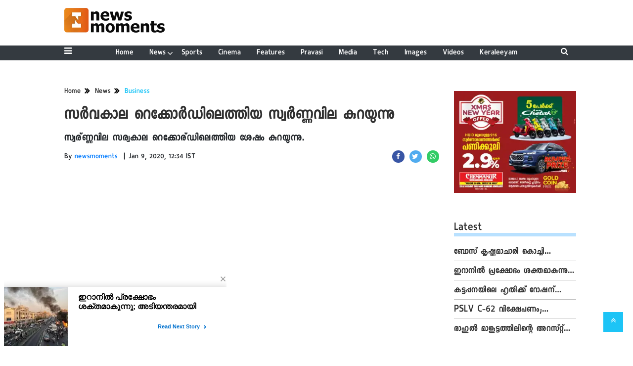

--- FILE ---
content_type: text/html;charset=utf-8
request_url: https://newsmoments.in/news/business/%E0%B4%B8%E0%B4%B0%E0%B5%8D%E2%80%8D%E0%B4%B5%E0%B4%95%E0%B4%BE%E0%B4%B2-%E0%B4%B1%E0%B5%86%E0%B4%95%E0%B5%8D%E0%B4%95%E0%B5%8B%E0%B4%B0%E0%B5%8D%E2%80%8D%E0%B4%A1%E0%B4%BF%E0%B4%B2%E0%B5%86%E0%B4%A4%E0%B5%8D%E0%B4%A4%E0%B4%BF%E0%B4%AF-%E0%B4%B8%E0%B5%8D%E0%B4%B5%E0%B4%B0%E0%B5%8D%E2%80%8D%E0%B4%A3%E0%B5%8D%E0%B4%A3%E0%B4%B5%E0%B4%BF%E0%B4%B2-%E0%B4%95%E0%B5%81%E0%B4%B1%E0%B4%AF%E0%B5%81%E0%B4%A8%E0%B5%8D%E0%B4%A8%E0%B5%81/cid4306457.htm
body_size: 14503
content:
<!DOCTYPE HTML><html lang="ml"><head><title>സര്&zwj;വകാല റെക്കോര്&zwj;ഡിലെത്തിയ സ്വര്&zwj;ണ്ണവില കുറയുന്നു</title><script type="application/ld+json">[{"@context": "https://schema.org","@type": "WebPage", "name":"സര്&zwj;വകാല റെക്കോര്&zwj;ഡിലെത്തിയ സ്വര്&zwj;ണ്ണവില കുറയുന്നു", "description":"സ്വര്ണ്ണവില സര്വകാല റെക്കോര്ഡിലെത്തിയ ശേഷം കുറയുന്നു.", "keywords":"Keralam,Business", "url":"https://newsmoments.in/news/business/%E0%B4%B8%E0%B4%B0%E0%B5%8D%E2%80%8D%E0%B4%B5%E0%B4%95%E0%B4%BE%E0%B4%B2-%E0%B4%B1%E0%B5%86%E0%B4%95%E0%B5%8D%E0%B4%95%E0%B5%8B%E0%B4%B0%E0%B5%8D%E2%80%8D%E0%B4%A1%E0%B4%BF%E0%B4%B2%E0%B5%86%E0%B4%A4%E0%B5%8D%E0%B4%A4%E0%B4%BF%E0%B4%AF-%E0%B4%B8%E0%B5%8D%E0%B4%B5%E0%B4%B0%E0%B5%8D%E2%80%8D%E0%B4%A3%E0%B5%8D%E0%B4%A3%E0%B4%B5%E0%B4%BF%E0%B4%B2-%E0%B4%95%E0%B5%81%E0%B4%B1%E0%B4%AF%E0%B5%81%E0%B4%A8%E0%B5%8D%E0%B4%A8%E0%B5%81/cid4306457.htm"}, {"@context": "https://schema.org", "@type": "BreadcrumbList", "itemListElement":[{"@type": "ListItem", "position": 1, "item":{"@type":"Thing", "@id":"https://newsmoments.in/","name":"Newsmoments"}}, {"@type": "ListItem", "position": 2, "item":{"@type":"Thing", "@id":"https://newsmoments.in/news","name":"News"}}, {"@type": "ListItem", "position": 3, "item":{"@type":"Thing", "@id":"https://newsmoments.in/news/business","name":"Business"}}]}, {"@context": "https://schema.org","@type": "NewsArticle","mainEntityOfPage": {"@type": "WebPage","@id": "https://newsmoments.in/news/business/%E0%B4%B8%E0%B4%B0%E0%B5%8D%E2%80%8D%E0%B4%B5%E0%B4%95%E0%B4%BE%E0%B4%B2-%E0%B4%B1%E0%B5%86%E0%B4%95%E0%B5%8D%E0%B4%95%E0%B5%8B%E0%B4%B0%E0%B5%8D%E2%80%8D%E0%B4%A1%E0%B4%BF%E0%B4%B2%E0%B5%86%E0%B4%A4%E0%B5%8D%E0%B4%A4%E0%B4%BF%E0%B4%AF-%E0%B4%B8%E0%B5%8D%E0%B4%B5%E0%B4%B0%E0%B5%8D%E2%80%8D%E0%B4%A3%E0%B5%8D%E0%B4%A3%E0%B4%B5%E0%B4%BF%E0%B4%B2-%E0%B4%95%E0%B5%81%E0%B4%B1%E0%B4%AF%E0%B5%81%E0%B4%A8%E0%B5%8D%E0%B4%A8%E0%B5%81/cid4306457.htm", "description":"സ്വര്ണ്ണവില സര്വകാല റെക്കോര്ഡിലെത്തിയ ശേഷം കുറയുന്നു.", "thumbnailUrl":"https://newsmoments.in/static/c1e/client/89487/migrated/2e68fa2efebc1a2422f69b6b728c4801.jpg"},"headline": "സര്&amp;zwj;വകാല റെക്കോര്&amp;zwj;ഡിലെത്തിയ സ്വര്&amp;zwj;ണ്ണവില കുറയുന്നു","inLanguage":"ml","articleBody":"കൊച്ചി: സ്വര്&zwj;ണ്ണവില സര്&zwj;വകാല റെക്കോര്&zwj;ഡിലെത്തിയ ശേഷം കുറയുന്നു. ഇന്ന് 29,840 രൂപയാണ് പവന് രേഖപ്പെടുത്തിയ വില. 560 രൂപയാണ് ഒറ്റയടിക്ക് കുറഞ്ഞത്. പവന് 34,400 രൂപയായിരുന്നു കഴിഞ്ഞ ദിവസത്തെ വില. അന്താരാഷ്ട്ര വിപണിയില്&zwj; ഒരു ട്രോയ് ഔണ്&zwj;സ് (31.1ഗ്രാം) തനിത്തങ്കത്തിന്റെവില 1,561 ഡോളറായി താഴ്ന്നു. ഉയര്&zwj;ന്ന വിലയുടെ ലാഭമെടുക്കാന്&zwj; സ്വര്&zwj;ണ്ണം വന്&zwj; തോതില്&zwj; വിറ്റഴിച്ചതോടെയാണ് ആഗോള വിപണിയില്&zwj; വിലയിടിഞ്ഞത്. അമേരിക്ക-ഇറാന്&zwj; സംഘര്&zwj;ഷത്തെത്തുടര്&zwj;ന്ന് സ്വര്&zwj;ണ്ണം, എണ്ണവില ദിവസങ്ങളായി വര്&zwj;ദ്ധിച്ചു വരികയാണ്. ഇതേത്തുടര്&zwj;ന്നാണ് സംസ്ഥാനത്തും വിലവര്&zwj;ദ്ധനയുണ്ടായത്. ജനുവരി ആറിന് പവന് ഒറ്റയടിക്ക് 520 രൂപ വര്&zwj;ധിച്ച് 30,200 രൂപയായിരുന്നു. പിന്നീട് 320 രൂപ കുറഞ്ഞെങ്കിലും ബുധനാഴ്ച വീണ്ടും 520 രൂപ വര്&zwj;ധിച്ച് 30,400ല്&zwj; എത്തി. ചാഞ്ചാട്ടം വരും ദിവസങ്ങളിലും തുടരും.","articleSection": "Business", "image": {"@type":"ImageObject","url":"https://newsmoments.in/static/c1e/client/89487/migrated/2e68fa2efebc1a2422f69b6b728c4801.jpg?width=1280&height=720&resizemode=4", "height": "720", "width": "1280" },"datePublished": "2020-01-09T12:34:06+05:30","dateModified": "2020-01-09T12:34:06+05:30","author": {"@type": "Person","name": "newsmoments", "url": "https://newsmoments.in/_author_/newsmoments/1"},"publisher": {"@type": "NewsMediaOrganization","name": "Newsmoments","logo": {"@type": "ImageObject","url": "https://newsmoments.in/static/c1e/static/themes/13/89487/3622/images/logol.png?width=600&height=60&resizemode=7", "height": "60", "width": "600"}}, "description":"സ്വര്ണ്ണവില സര്വകാല റെക്കോര്ഡിലെത്തിയ ശേഷം കുറയുന്നു.", "keywords":"Keralam,Business"}, {"@context":"https://schema.org","@type":"LocalBusiness","name":"Newsmoments","address":"","telephone":"","openingHours":["Mo-Su 00:00-23:59"],"description":"","image":"https://newsmoments.in/static/c1e/static/themes/13/89487/3622/images/logol.png","url":"https://newsmoments.in/"}, {"@context": "https://schema.org", "@type": "NewsMediaOrganization", "name": "Newsmoments", "url": "https://newsmoments.in","logo": {"@type": "ImageObject","url": "https://newsmoments.in/static/c1e/static/themes/13/89487/3622/images/logol.png?width=600&height=60&resizemode=7", "height": "60", "width": "600"}}]</script><meta name="description" content="സ്വര്ണ്ണവില സര്വകാല റെക്കോര്ഡിലെത്തിയ ശേഷം കുറയുന്നു."/><meta name="keywords" content="Keralam,Business"><meta name="news_keywords" content="Keralam,Business"><meta name="robots" content="index, follow, max-snippet:-1, max-video-preview:-1, max-image-preview:large"/><meta content="NOODP" name="robots"/><link rel="canonical" href="https://newsmoments.in/news/business/സര്‍വകാല-റെക്കോര്‍ഡിലെത്തിയ-സ്വര്‍ണ്ണവില-കുറയുന്നു/cid4306457.htm"/><link rel="amphtml" href="https://newsmoments.in/amp/news/business/സര്‍വകാല-റെക്കോര്‍ഡിലെത്തിയ-സ്വര്‍ണ്ണവില-കുറയുന്നു/cid4306457.htm"/><meta name="twitter:card" content="summary_large_image"/><meta name="twitter:title" content="സര്&zwj;വകാല റെക്കോര്&zwj;ഡിലെത്തിയ സ്വര്&zwj;ണ്ണവില കുറയുന്നു"/><meta name="twitter:description" content="സ്വര്ണ്ണവില സര്വകാല റെക്കോര്ഡിലെത്തിയ ശേഷം കുറയുന്നു."/><meta name="twitter:image" content="https://newsmoments.in/static/c1e/client/89487/migrated/2e68fa2efebc1a2422f69b6b728c4801.jpg"/><meta property="og:title" content="സര്&zwj;വകാല റെക്കോര്&zwj;ഡിലെത്തിയ സ്വര്&zwj;ണ്ണവില കുറയുന്നു"/><meta property="og:type" content="article"/><meta property="og:url" content="https://newsmoments.in/news/business/സര്‍വകാല-റെക്കോര്‍ഡിലെത്തിയ-സ്വര്‍ണ്ണവില-കുറയുന്നു/cid4306457.htm"/><meta property="og:image" content="https://newsmoments.in/static/c1e/client/89487/migrated/2e68fa2efebc1a2422f69b6b728c4801.jpg"/><meta property="og:description" content="സ്വര്ണ്ണവില സര്വകാല റെക്കോര്ഡിലെത്തിയ ശേഷം കുറയുന്നു."/><meta property="article:published_time" content="2020-01-09T12:34:06+05:30"/><meta property="article:modified_time" content="2020-01-09T12:34:06+05:30"/><meta property="fb:pages" content="1501210710103368"/><meta property="fb:app_id" content="1732452170262278"/><meta itemprop="name" content="സര്&zwj;വകാല റെക്കോര്&zwj;ഡിലെത്തിയ സ്വര്&zwj;ണ്ണവില കുറയുന്നു"/><meta itemprop="image" content="https://newsmoments.in/static/c1e/client/89487/migrated/2e68fa2efebc1a2422f69b6b728c4801.jpg"/><meta itemprop="description" content="സ്വര്ണ്ണവില സര്വകാല റെക്കോര്ഡിലെത്തിയ ശേഷം കുറയുന്നു."/><meta itemprop="url" content="https://newsmoments.in/news/business/സര്‍വകാല-റെക്കോര്‍ഡിലെത്തിയ-സ്വര്‍ണ്ണവില-കുറയുന്നു/cid4306457.htm"/><link rel="icon" href="https://newsmoments.in/static/c1e/static/themes/13/89487/3622/images/logo - TeamcloudMedia NewsMoments.png" type="image/png" sizes="196*196"><link rel="preload" as="style" href="https://newsmoments.in/static/c1e/static/themes/13/89487/3622/css/style.css"><link rel="preload" as="style" href="https://newsmoments.in/static/c1e/static/themes/css/bootstrap4.3.1.min.css"><link rel="preload" as="style" href="https://newsmoments.in/static/c1e/static/themes/css/font-awesome.min.css"><script type="text/javascript" async="" src="https://www.googletagmanager.com/gtag/js?id=G-E40TL7HPLE&amp;cx=c&amp;gtm=4e5ca1"></script><script type="text/javascript" async="" src="https://www.google-analytics.com/analytics.js"></script><script type="text/javascript" async="" src="https://www.googletagmanager.com/gtag/js?id=G-D32E3WNEFM&amp;cx=c&amp;gtm=4e5ca1"></script>
    

    
    <link rel="preload" href="?width=730&amp;height=420&amp;resizemode=4" type="image" fetchpriority="high">

    <script>var is_c1e_pubdomain = "//newsmoments.in";</script>
    <script>var c1e_id = "89487:3622";</script>
    <script>var is_c1e_enable = true; </script>
    <meta name="viewport" content="width=device-width, initial-scale=1.0">

    <style>
        .bt_header nav,.heading,.heading h3,.navbar,.siteMenu .site-nav__list .site-nav__item.hasChild>a,.siteMenu ul li a,.siteMenu>ul>li,ul.site-nav__list{position:relative}.heading h3,h3,p,ul{margin-top:0}.close,.storyshow-subhead .article.social-icon-share{float:right}.heading h3 a,.scrollToTop,.subsc_container .subsc-wrapper,a{text-decoration:none}.siteMenu ul li a,img{vertical-align:middle}.nav,ul ul{margin-bottom:0}:root{--blue:#007bff;--indigo:#6610f2;--purple:#6f42c1;--pink:#e83e8c;--red:#dc3545;--orange:#fd7e14;--yellow:#ffc107;--green:#28a745;--teal:#20c997;--cyan:#17a2b8;--white:#fff;--gray:#6c757d;--gray-dark:#343a40;--primary:#007bff;--secondary:#6c757d;--success:#28a745;--info:#17a2b8;--warning:#ffc107;--danger:#dc3545;--light:#f8f9fa;--dark:#343a40;--breakpoint-xs:0;--breakpoint-sm:576px;--breakpoint-md:768px;--breakpoint-lg:992px;--breakpoint-xl:1200px;--font-family-sans-serif:-apple-system,BlinkMacSystemFont,"Segoe UI",Roboto,"Helvetica Neue",Arial,"Noto Sans",sans-serif,"Apple Color Emoji","Segoe UI Emoji","Segoe UI Symbol","Noto Color Emoji";--font-family-monospace:SFMono-Regular,Menlo,Monaco,Consolas,"Liberation Mono","Courier New",monospace;--defaultFont:Keraleeyam-Regular}*,::after,::before{box-sizing:border-box}html{font-family:sans-serif;line-height:1.15;-webkit-text-size-adjust:100%}article,header,nav,section{display:block}body{font-family:-apple-system,BlinkMacSystemFont,"Segoe UI",Roboto,"Helvetica Neue",Arial,"Noto Sans",sans-serif,"Apple Color Emoji","Segoe UI Emoji","Segoe UI Symbol","Noto Color Emoji";font-weight:400;line-height:1.5;color:#212529;text-align:left;background-color:#fff;letter-spacing:1px;padding-top:120px;margin:0}a,button.close{background-color:transparent}p,ul{margin-bottom:1rem}a{color:#007bff}img{border-style:none}button{border-radius:0;text-transform:none}button,input{margin:0;font-family:inherit;font-size:inherit;line-height:inherit;overflow:visible}[type=button],button{-webkit-appearance:button}[type=button]::-moz-focus-inner,button::-moz-focus-inner{padding:0;border-style:none}::-webkit-file-upload-button{font:inherit;-webkit-appearance:button}h1,h3{margin-bottom:.5rem;font-weight:500;line-height:1.2}h1{font-size:2.5rem}h3{font-size:1.75rem}.container-fluid{width:100%;padding-right:15px;padding-left:15px;margin-right:auto;margin-left:auto}.row{display:-ms-flexbox;display:flex;-ms-flex-wrap:wrap;flex-wrap:wrap;margin-right:-15px;margin-left:-15px}.form-inline,.nav{display:-ms-flexbox}.col-lg-12,.col-lg-3,.col-lg-9,.col-md-12,.col-sm-12{position:relative;width:100%;padding-right:15px;padding-left:15px}@media (min-width:576px){.col-sm-12{-ms-flex:0 0 100%;flex:0 0 100%;max-width:100%}}@media (min-width:768px){.col-md-12{-ms-flex:0 0 100%;flex:0 0 100%;max-width:100%}}.form-inline{display:flex;-ms-flex-flow:row wrap;flex-flow:row wrap;-ms-flex-align:center;align-items:center}.nav,.navbar{-ms-flex-wrap:wrap}.bt_header .loginS a:last-child,.collapse:not(.show),.scrollToTop,.submenu{display:none}.nav{display:flex;flex-wrap:wrap;padding-left:0;list-style:none}.navbar{display:-ms-flexbox;display:flex;flex-wrap:wrap;-ms-flex-align:center;align-items:center;-ms-flex-pack:justify;justify-content:space-between;padding:.5rem 1rem}.navbar>.container-fluid{display:-ms-flexbox;display:flex;-ms-flex-wrap:wrap;flex-wrap:wrap;-ms-flex-align:center;align-items:center;-ms-flex-pack:justify;justify-content:space-between}.navbar-collapse{-ms-flex-preferred-size:100%;flex-basis:100%;-ms-flex-positive:1;flex-grow:1;-ms-flex-align:center;align-items:center}@media (max-width:991.98px){.navbar-expand-lg>.container-fluid{padding-right:0;padding-left:0}}@media (min-width:992px){.col-lg-3{-ms-flex:0 0 25%;flex:0 0 25%;max-width:25%}.col-lg-9{-ms-flex:0 0 75%;flex:0 0 75%;max-width:75%}.col-lg-12{-ms-flex:0 0 100%;flex:0 0 100%;max-width:100%}.navbar-expand-lg{-ms-flex-flow:row nowrap;flex-flow:row nowrap;-ms-flex-pack:start;justify-content:flex-start}.navbar-expand-lg>.container-fluid{-ms-flex-wrap:nowrap;flex-wrap:nowrap}.navbar-expand-lg .navbar-collapse{display:-ms-flexbox!important;display:flex!important;-ms-flex-preferred-size:auto;flex-basis:auto}}.close{font-size:1.5rem;font-weight:700;line-height:1;color:#000;text-shadow:0 1px 0 #fff;opacity:.5}button.close{padding:0;border:0;-webkit-appearance:none;-moz-appearance:none;appearance:none}.bg-dark{background-color:#343a40!important}.clearfix::after{display:block;clear:both;content:""}.fa,.sidenav .side-logo,.siteMenu ul li a,.social-icon-share a{display:inline-block}.my-0{margin-top:0!important;margin-bottom:0!important}.mt-1{margin-top:.25rem!important}.fa{font:14px/1 FontAwesome;font-size:inherit;text-rendering:auto;-webkit-font-smoothing:antialiased;-moz-osx-font-smoothing:grayscale}.fa-search:before{content:"\f002"}.fa-twitter:before{content:"\f099"}.fa-facebook:before{content:"\f09a"}.fa-bars:before{content:"\f0c9"}.fa-angle-double-up:before{content:"\f102"}.fa-whatsapp:before{content:"\f232"}*,body{font-family:var(--defaultFont),sans-serif!important}.story-byline,.story-date,body,p{font-size:16px}.container-fluid,.fix_wrapper{max-width:1200px}.siteMenu ul li a,:root{font-family:var(--defaultFont),sans-serif}.sidenav,body{overflow-x:hidden}.sidenav .site-nav__list ul li:last-child,.submenu li:last-child{border-bottom:0}*{font-weight:500!important}.fa{font-family:FontAwesome!important}p{line-height:22px;color:#303030;margin:15px 0 0}.nopadding-right{padding-right:0}.fix_wrapper{width:100%;margin:0 auto;overflow:hidden}.heading,.heading h3 a{margin-bottom:20px;text-transform:capitalize}.siteMenu ul li a{padding-right:8px;padding-left:8px;color:#fff;font-size:17px}.bt_header .top_add a img{height:100%}#HeaderlogoIn a{height:52px;margin:0 auto;width:203px;display:block}.logo_outer{padding:15px 0}@media only screen and (max-width:767px){#HeaderlogoIn a{height:auto}#HeaderlogoIn img{width:100%}.bg-dark{background-color:#fff!important}.nopadding-left,.nopadding-right{padding:0 15px}}.sidenav,.siteMenu>ul li>.submenu li:first-child{padding-top:0}.heading h3{text-transform:capitalize;margin-bottom:8px;z-index:1}.heading h3 a{font:700 24px/26px var(--defaultFont),sans-serif;margin-top:20px;color:#303030}.heading::before{content:'';order:-2;height:7px;margin:13px 0 0;background:#b9e1ff;position:absolute;bottom:0;width:100%;z-index:0}.social-icon-share a{margin-left:10px;width:25px;height:25px}.rhs-ad:first-child,.social-icon-share a:first-child{margin:0}.social-icon-share a i.fa.fa-facebook{background-color:#3956a5}.social-icon-share a i.fa.fa-twitter{background-color:#51acef}.social-icon-share a i{width:25px;height:25px;text-align:center;color:#fff;font-size:14px;border-radius:20px;padding:5px}.header-box h1{font:700 41px/42px var(--defaultFont),sans-serif;color:#303030;margin:0 0 10px;letter-spacing:1px;font-stretch:condensed}.card-box img{margin:20px auto;display:block;max-width:100%}.main-img{width:100%;margin-bottom:13px}.card-box,.card-box p{word-break:break-word;font-size:18px;line-height:28px}.card-box,.card-box p,.synopsis{font-family:"noto serif malayalam",sans-serif!important}.searchIcon{color:#fff}.popUp-main{position:fixed;top:-100%;left:0;width:100%;background:rgba(0,0,0,.9);height:200px;transform:scaleX(0);-webkit-transform:scaleX(0);-moz-transform:scaleX(0);-ms-transform:scaleX(0);z-index:999}.popUp-main .inputRow{width:100%;padding:75px;height:200px}.popUp-main input{width:100%;color:#717070;background-color:#fff;text-align:left;border:0;margin:0 auto;padding-left:30px;padding-right:30px;outline:0;font-weight:500;font-size:30px!important;text-transform:none;height:60px;float:left}.popUp-main p,.rhs-ad{margin-top:15px;float:left}.popUp-main .close{position:absolute;top:10%;right:20px;color:#fff;padding:10px 17px;z-index:1;border-radius:10px;line-height:27px;opacity:1}.popUp-main p{color:#fff;opacity:.7;font-size:16px;display:block}.scrollToTop{background-color:#1dc4f6;height:40px;width:40px;color:#fff;font-size:16px;text-align:center;line-height:40px;position:fixed;right:20px;bottom:49px;z-index:9}.overlay,.sidenav{height:100%;left:0;position:fixed;top:0}.bt_header .grey_bg{width:100%;position:relative}.bt_header .top_add{position:absolute;z-index:1;top:0;left:0;width:147.14100000000002px;max-height:52px}.bt_header .loginS{padding:19px 0;position:absolute;right:15px}.bt_header .loginS a{color:#343a40}.bt_header .loginS a:first-child{margin-right:10px}.rhs-ad,.submenu li a{width:100%}.native-items{width:100%;margin:15px 0;float:left}.overlay{background-color:rgba(0,0,0,.4);right:0;bottom:0;width:100%;z-index:99}.sidenav{width:0;z-index:100;background-color:#343a40}.sidenav .closebtn{position:absolute;top:0;right:25px;font-size:36px;margin-left:0;color:#fff}.sidenav .site-nav__list{padding:0;margin-top:20px}ul.site-nav__list{font-size:0;margin:0;padding:0;border:0;outline:0;vertical-align:baseline;background:0 0;list-style:none}.sidenav .site-nav__list .site-nav__item{display:block;width:100%;padding:0;border-bottom:1px solid #455a64}.siteMenu .site-nav__list .site-nav__item.hasChild>a::before{content:"\f107";font-family:FontAwesome;font-style:normal;font-weight:400;text-decoration:inherit;color:#fff;font-size:18px;padding-right:.5em;position:absolute;right:-17px}.sidenav .site-nav__list .site-nav__item a{text-decoration:none;color:#fff;display:block;font-weight:400;padding:0 10px!important;height:35px;line-height:34px;font-size:14px;text-align:left}.sidenav .side-logo{margin:22px 6.25% 10px;text-align:center;width:60%}.submenu,ul.cd-breadcrumb{list-style:none;padding:0}.submenu li{width:100%;border-bottom:1px solid #455a64;text-align:left}.sideMenu{font-size:18px;color:#fff;display:flex;line-height:30px}.sidenav .site-nav__list ul{padding-left:15px;display:block}.siteMenu>ul>li{margin:0 8px;padding:0!important}.siteMenu>ul li>.submenu{position:absolute;top:29px;left:0;display:none;background-color:#343a40;min-width:200px;color:#fff;z-index:9;padding:10px;max-height:300px;overflow-y:auto}.siteMenu>ul li>.submenu li a{color:#fff;font-size:14px}.siteMenu>ul li>.submenu li{padding:6px 0}@media only screen and (max-width:1199px){.siteMenu>ul>li{margin:0}.header-menu li>.submenu li a{font-size:13px}}@media only screen and (max-width:1024px){.logo_outer{padding:15px 0;height:68px}.bt_header .top_add{width:auto}#HeaderlogoIn a{height:38px;width:150px}.fix_wrapper{padding:0 15px}}@media only screen and (max-width:992px){.mobileNone,.navbar-collapse.collapse .form-inline{display:none}#HeaderlogoIn a,.logo_outer,.sideMenu{display:inline-block}.bt_header .loginS a:last-child{display:inline-block;margin-right:0}.bt_header .loginS a{margin-right:10px}.logo_outer{width:100%}#HeaderlogoIn a{margin:0 auto}#main_nav{padding:0;margin:0;line-height:10px;height:auto}#main_nav #navbarNav{background:#343a40;position:absolute;z-index:9;top:0;left:0;width:100%;display:none!important}.sideMenu{position:absolute;top:-55px;right:15px;color:#000!important}.bt_header .loginS{padding:6px 0;bottom:5px}.nopadding-left,.nopadding-right{padding:0 15px!important}.popUp-main .close{top:11px;padding:3px 10px;line-height:31px}.popUp-main input{width:100%;font-size:18px!important;padding-left:10px;padding-right:10px;height:47px}.bt_header .top_add{text-align:center}.bt_header{border-bottom:1px solid #a9a9a9}.articleShow .card-box p{font-size:18px;line-height:22px;margin-top:15px}.articleShow .card-box img{margin-top:25px}.articleShow .card-box .main-img{margin-top:10px}.popUp-main .inputRow{padding:65px 25px}.subsc_container{display:block;height:35px;bottom:-9px;top:unset!important;right:0;padding:0!important;margin:0!important;z-index:1}}@media (min-width:1200px){.fix_wrapper{padding:0 60px;width:1140px}.container-fluid{max-width:1140px;padding:0 60px}}.social-icon-share a i.fa.fa-whatsapp{background-color:#3c6}.storyshow-subhead{margin-top:10px;font-size:18px}header#myHeader{background-color:#fff;height:118px;position:fixed;text-align:center;top:0;width:100%;z-index:111}.bt_header nav{bottom:0;height:30px;width:100%;padding:.3rem 0}.orgwidget{display:inline-block;max-width:896px;width:calc(100% - 309px);height:52px;padding:0}@media (max-width:1024px){.bt_header nav{padding:.5rem 0}body{padding-top:98px}.siteMenu ul li a{padding-right:10px;padding-left:10px}.siteMenu .site-nav__list .site-nav__item.hasChild>a::before{right:-12px}}@media (max-width:992px){.orgwidget,header#myHeader{height:auto}body{padding-top:68px}}@media (max-width:425px){.sideMenu,.sideMenuClose{right:15px;color:#000!important;left:unset;position:absolute}.logo_outer{z-index:1;width:188px!important;max-width:calc(100% - 112px);margin:auto;display:block;height:64px;padding:10px 0}#HeaderlogoIn a{width:auto;height:45px}.bt_header .loginS{z-index:11;left:13px;right:unset!important;top:26%!important}.sideMenu{display:inline-block}.bt_header .top_add{margin:0 auto;width:auto;min-width:188px}#HeaderlogoIn a img{max-width:100%;width:auto;margin:0}header#myHeader{height:65px}#main_nav{padding:0;margin:0}.overlay{display:none!important}.popUp-main p,.sidenav,.sidenav .closebtn,.sidenav .side-logo{display:none}.sidenav{top:64px;padding:12px calc(50% - 157.5px) 18px;overflow:auto;width:100%!important;border-top:4px solid #0098fe;background:#303030}.sideMenuClose{top:-45px;font-size:32px}.sidenav .site-nav__list .site-nav__item{border:0}.sidenav .site-nav__list .site-nav__item a{margin:4px auto 5px 0;color:#fff;font:700 16px/20px var(--defaultFont),sans-serif;text-decoration:none;white-space:nowrap;padding-left:0!important}.sidenav .site-nav__list .submenu .site-nav__item a{font:700 14px/16px var(--defaultFont),sans-serif}.subsc_container{position:absolute;top:0;right:0;padding:0 calc(50% - 683px) 0 0!important;overflow:hidden;height:28px;bottom:-5px}.subsc_container .subsc-wrapper{height:59px!important;width:117px!important}.subsc_container .subsc-wrapper div{overflow:hidden;padding:0 3px;color:#303030!important;font:700 12px/21px var(--defaultFont),sans-serif;text-overflow:ellipsis;white-space:nowrap;text-transform:none!important;text-decoration:underline;text-decoration-color:#0098fe}.storyshow-subhead .article.social-icon-share{float:none;margin-top:9px}body{padding-top:64px}.popUp-main{height:115px}.popUp-main .inputRow{padding:47px 20px;height:115px}.popUp-main .close{top:1px;right:10px}}.subsc_container{position:absolute!important;top:0;right:0;padding:0 calc(50% - 683px) 0 0;margin:0 17px 0 0;display:none}.subsc_container .subsc-wrapper{display:flex;flex-flow:column;justify-content:center;width:140px;height:52px;outline-offset:-7px;color:#303030;font:700 12px/14px var(--defaultFont),sans-serif;text-align:center}.subsc_container .subsc-wrapper div{margin:0 0 2px;color:#1665cf;font:700 16px/18px var(--defaultFont),sans-serif;text-transform:uppercase}.article-summary{font-size:26px}@media (max-width:768px){.sideMenu{top:-53px;display:block!important}}@media (max-width:767px){.sideMenu{top:-40px}.bt_header .loginS{right:6%;bottom:13px}}ul.cd-breadcrumb li{display:inline-block;padding-right:5px}ul.cd-breadcrumb li a{font:700 16px/18px var(--defaultFont),sans-serif;color:#303030}ul.cd-breadcrumb li a:after{content:"\f101";font-family:FontAwesome;font-style:normal;font-weight:600;color:#000;margin-left:7px;font-size:18px;vertical-align:middle}ul.cd-breadcrumb li:last-child a:after{content:""}.siteMenu>ul li>.submenu::-webkit-scrollbar-track{opacity:0;background-color:#343a40;border:1px solid #cccccc4f}.siteMenu>ul li>.submenu::-webkit-scrollbar{width:8px!important;background-color:#ffff}.siteMenu>ul li>.submenu::-webkit-scrollbar-thumb{background-color:#fff;border-radius:0}@media (max-width:568px){.bt_header .loginS{right:8%}}
    </style>

    <script>
        var loadCSS = function (href) {
            var head = document.getElementsByTagName('head')[0]; z
            var link = document.createElement('link');
            link.rel = 'stylesheet';
            link.href = href;
            link.onload = function () {
                document.body.classList.remove('loading');
            };
            head.appendChild(link);
        };
        loadCSS('https://newsmoments.in/static/c1e/static/themes/css/bootstrap4.3.1.min.css');
    </script>
    <script>
        var loadCSS = function (href) {
            var head = document.getElementsByTagName('head')[0];
            var link = document.createElement('link');
            link.rel = 'stylesheet';
            link.href = href;
            link.onload = function () {
                document.body.classList.remove('loading');
            };
            head.appendChild(link);
        };
        loadCSS('https://newsmoments.in/static/c1e/static/themes/css/font-awesome.min.css');
    </script><link rel="stylesheet" href="https://newsmoments.in/static/c1e/static/themes/css/font-awesome.min.css">
    <script>
        var loadCSS = function (href) {
            var head = document.getElementsByTagName('head')[0];
            var link = document.createElement('link');
            link.rel = 'stylesheet';
            link.href = href;
            link.onload = function () {
                document.body.classList.remove('loading');
            };
            head.appendChild(link);
        };
        loadCSS('https://newsmoments.in/static/c1e/static/themes/13/89487/3622/css/style.css');
    </script><link rel="stylesheet" href="https://newsmoments.in/static/c1e/static/themes/13/89487/3622/css/style.css">

    <!-- Tag Manager -->
    <script src="https://www.googletagmanager.com/gtag/js?id=UA-49011632-1"></script>
    <script>
        window.dataLayer = window.dataLayer || [];
        function gtag() {
            dataLayer.push(arguments);
        }
        // Initialize UA (Universal Analytics)
        gtag("js", new Date());
        gtag("config", "UA-49011632-1");
        // Initialize GA4
        gtag("config", "G-E40TL7HPLE");
    </script>

<script src="https://newsmoments.in/static/c1e/static/themes/js/rendering.js"></script>
                              <script>!function(e){var n="https://s.go-mpulse.net/boomerang/";if("False"=="True")e.BOOMR_config=e.BOOMR_config||{},e.BOOMR_config.PageParams=e.BOOMR_config.PageParams||{},e.BOOMR_config.PageParams.pci=!0,n="https://s2.go-mpulse.net/boomerang/";if(window.BOOMR_API_key="W8AKT-2WJPU-77FU5-B3KAJ-7Q4VD",function(){function e(){if(!r){var e=document.createElement("script");e.id="boomr-scr-as",e.src=window.BOOMR.url,e.async=!0,o.appendChild(e),r=!0}}function t(e){r=!0;var n,t,a,i,d=document,O=window;if(window.BOOMR.snippetMethod=e?"if":"i",t=function(e,n){var t=d.createElement("script");t.id=n||"boomr-if-as",t.src=window.BOOMR.url,BOOMR_lstart=(new Date).getTime(),e=e||d.body,e.appendChild(t)},!window.addEventListener&&window.attachEvent&&navigator.userAgent.match(/MSIE [67]\./))return window.BOOMR.snippetMethod="s",void t(o,"boomr-async");a=document.createElement("IFRAME"),a.src="about:blank",a.title="",a.role="presentation",a.loading="eager",i=(a.frameElement||a).style,i.width=0,i.height=0,i.border=0,i.display="none",o.appendChild(a);try{O=a.contentWindow,d=O.document.open()}catch(_){n=document.domain,a.src="javascript:var d=document.open();d.domain='"+n+"';void 0;",O=a.contentWindow,d=O.document.open()}if(n)d._boomrl=function(){this.domain=n,t()},d.write("<bo"+"dy onload='document._boomrl();'>");else if(O._boomrl=function(){t()},O.addEventListener)O.addEventListener("load",O._boomrl,!1);else if(O.attachEvent)O.attachEvent("onload",O._boomrl);d.close()}function a(e){window.BOOMR_onload=e&&e.timeStamp||(new Date).getTime()}if(!window.BOOMR||!window.BOOMR.version&&!window.BOOMR.snippetExecuted){window.BOOMR=window.BOOMR||{},window.BOOMR.snippetStart=(new Date).getTime(),window.BOOMR.snippetExecuted=!0,window.BOOMR.snippetVersion=14,window.BOOMR.url=n+"W8AKT-2WJPU-77FU5-B3KAJ-7Q4VD";var i=document.currentScript||document.getElementsByTagName("script")[0],o=i.parentNode,r=!1,d=document.createElement("link");if(d.relList&&"function"==typeof d.relList.supports&&d.relList.supports("preload")&&"as"in d)window.BOOMR.snippetMethod="p",d.href=window.BOOMR.url,d.rel="preload",d.as="script",d.addEventListener("load",e),d.addEventListener("error",function(){t(!0)}),setTimeout(function(){if(!r)t(!0)},3e3),BOOMR_lstart=(new Date).getTime(),o.appendChild(d);else t(!1);if(window.addEventListener)window.addEventListener("load",a,!1);else if(window.attachEvent)window.attachEvent("onload",a)}}(),"".length>0)if(e&&"performance"in e&&e.performance&&"function"==typeof e.performance.setResourceTimingBufferSize)e.performance.setResourceTimingBufferSize();!function(){if(BOOMR=e.BOOMR||{},BOOMR.plugins=BOOMR.plugins||{},!BOOMR.plugins.AK){var n=""=="true"?1:0,t="",a="amhpor5ydfyza2ljwg2q-f-4b96c40fb-clientnsv4-s.akamaihd.net",i="false"=="true"?2:1,o={"ak.v":"39","ak.cp":"1217535","ak.ai":parseInt("728473",10),"ak.ol":"0","ak.cr":8,"ak.ipv":4,"ak.proto":"h2","ak.rid":"477d5c2","ak.r":42199,"ak.a2":n,"ak.m":"","ak.n":"ff","ak.bpcip":"3.14.247.0","ak.cport":54496,"ak.gh":"184.25.112.144","ak.quicv":"","ak.tlsv":"tls1.3","ak.0rtt":"","ak.0rtt.ed":"","ak.csrc":"-","ak.acc":"","ak.t":"1768534453","ak.ak":"hOBiQwZUYzCg5VSAfCLimQ==SodigwNJmFXVWZdgCQi3pua7NsqdTQNy4UGjdrWrk1sVQTTgxABuN1+4E4VmSD0bGS+ZaGCIKikVPe2kex0R3LnCX853LrCumwkry+ztwQaQ5j2xbEP/iF/iIhnsFYnEz3RYoCUhpWFCjIo/LVNlCAGloR7DC2d4AG8Ttt7NZ5l/6WHqINaClKevpJStuvOHbjMGiPj2kB73Z9UVfZw1tx/zbiAnJORws1Mri13zyk0qUgYjQ3T+qDm9sO+nO+9QzuHoFlVOqS72N+62hUypoIyF+TKHwMe/Sqeuk4Gri0X10EUGLBh1xHu3/ot9ao4XHrKW7EwGKq39OJ8unuEtN5oD71p13r3azj0eKQZy4AXdA39pkxdNqvGOUZ4qQzKzj2QSzWVa5Y6GeBvmfkgh6fuuve8ZPV2QDdGCjcqXgN8=","ak.pv":"13","ak.dpoabenc":"","ak.tf":i};if(""!==t)o["ak.ruds"]=t;var r={i:!1,av:function(n){var t="http.initiator";if(n&&(!n[t]||"spa_hard"===n[t]))o["ak.feo"]=void 0!==e.aFeoApplied?1:0,BOOMR.addVar(o)},rv:function(){var e=["ak.bpcip","ak.cport","ak.cr","ak.csrc","ak.gh","ak.ipv","ak.m","ak.n","ak.ol","ak.proto","ak.quicv","ak.tlsv","ak.0rtt","ak.0rtt.ed","ak.r","ak.acc","ak.t","ak.tf"];BOOMR.removeVar(e)}};BOOMR.plugins.AK={akVars:o,akDNSPreFetchDomain:a,init:function(){if(!r.i){var e=BOOMR.subscribe;e("before_beacon",r.av,null,null),e("onbeacon",r.rv,null,null),r.i=!0}return this},is_complete:function(){return!0}}}}()}(window);</script></head>

<body id="myBody" data-new-gr-c-s-check-loaded="14.1131.0" data-gr-ext-installed="" bis_status="ok" bis_frame_id="3526">
    <div id="fb-root"></div><script async defer crossorigin="anonymous" src="https://connect.facebook.net/en_GB/sdk.js#xfbml=1&version=v3.2&appId=1732452170262278&autoLogAppEvents=1"></script>
    <header class="bt_header" id="myHeader">
         <div class="container-fluid">
            <div class="logo_outer">
               <div class="grey_bg">
                  <div id="HeaderlogoIn" class="top_add logoContainer "><a href="https://newsmoments.in/" class=""><img src="/static/c1e/static/themes/13/89487/3622/images/logol.png" alt="home page" title=""></a></div>
                  <div class="orgwidget">
                     <div class="lhs colombia " data-section="ID" data-priority="1" data-slot="450320" id="HP_O_LHS_13_4306457" data-position="4503201" name="Homepage-Organic-LHS-13" style="display: block;"></div>
                  </div>
               </div>
               <div class="subsc_container editable " id="custom_16540866723010">
                  <a class="subsc-wrapper" href="" target="_blank">
                     <div class="">Subscribe Now</div>
                     <span>Only $4.99 per month</span>
                  </a>
               </div>
            </div>
         </div>
         <div class="loginS right"><a class="bt_sprite searchIcon donot" href="javascript:void(0);"><i class="fa fa-search" aria-hidden="true"></i></a></div>
         <nav id="main_nav" class="navbar navbar-expand-lg navbar-dark bg-dark">
            <div class="container-fluid">
               <a id="sideMenuOpen" class="sideMenu donot" onclick="openNav()" href="javascript:void(0);" style="display: block !important;"><i class="fa fa-bars" aria-hidden="true"></i></a><a id="sideMenuClose" href="javascript:void(0)" class="sideMenuClose donot" onclick="closeNav()" style="display: none !important;">×</a>
               <div class="collapse navbar-collapse siteMenu" id="navbarNav">
                  <ul class="site-nav__list nav header-menu " style="margin: 0 auto" itemtype="http://www.schema.org/SiteNavigationElement" itemscope=""><li itemprop="name" content="Home" class="site-nav__item"><a itemprop="url" content="https://newsmoments.in/" class="site-nav__link" href="https://newsmoments.in/">Home</a></li><li itemprop="name" content="News" class="site-nav__item hasChild"><a itemprop="url" content="https://newsmoments.in/news" class="" aria-expanded="" href="https://newsmoments.in/news">News</a><ul class="submenu"><li class="site-nav__item"><a class="" href="https://newsmoments.in/news/kerala">Keralam</a></li><li class="site-nav__item"><a class="" href="https://newsmoments.in/news/national">National</a></li><li class="site-nav__item"><a class="" href="https://newsmoments.in/news/world">World</a></li><li class="site-nav__item"><a class="" href="https://newsmoments.in/news/business">Business</a></li></ul></li><li itemprop="name" content="Sports" class="site-nav__item"><a itemprop="url" content="https://newsmoments.in/sports" class="site-nav__link" href="https://newsmoments.in/sports">Sports</a></li><li itemprop="name" content="Cinema" class="site-nav__item"><a itemprop="url" content="https://newsmoments.in/cinema" class="site-nav__link" href="https://newsmoments.in/cinema">Cinema</a></li><li itemprop="name" content="Features" class="site-nav__item"><a itemprop="url" content="https://newsmoments.in/features" class="site-nav__link" href="https://newsmoments.in/features">Features</a></li><li itemprop="name" content="Pravasi" class="site-nav__item"><a itemprop="url" content="https://newsmoments.in/pravasi" class="site-nav__link" href="https://newsmoments.in/pravasi">Pravasi</a></li><li itemprop="name" content="Media" class="site-nav__item"><a itemprop="url" content="https://newsmoments.in/media" class="site-nav__link" href="https://newsmoments.in/media">Media</a></li><li itemprop="name" content="Tech" class="site-nav__item"><a itemprop="url" content="https://newsmoments.in/technology" class="site-nav__link" href="https://newsmoments.in/technology">Tech</a></li><li itemprop="name" content="Images" class="site-nav__item"><a itemprop="url" content="https://newsmoments.in/images" class="site-nav__link" href="https://newsmoments.in/images">Images</a></li><li itemprop="name" content="Videos" class="site-nav__item"><a itemprop="url" content="https://newsmoments.in/videos" class="site-nav__link" href="https://newsmoments.in/videos">Videos</a></li><li itemprop="name" content="Keraleeyam" class="site-nav__item"><a itemprop="url" content="https://newsmoments.in/keraleeyam" class="site-nav__link" href="https://newsmoments.in/keraleeyam">Keraleeyam</a></li></ul>
                  <form class="form-inline">
                     <div class="md-form my-0"><a class="bt_sprite searchIcon donot" href="javascript:void(0);"><i class="fa fa-search" aria-hidden="true"></i></a></div>
                  </form>
               </div>
            </div>
            <div class="overlay" style="display: none;"></div>
            <div id="mySidenav" class="sidenav" style="width: 0px; display: none;">
               <div class="side-logo " id="HeaderSidelogoIn"><a href="https://newsmoments.in/" class=""><img src="/static/c1e/static/themes/13/89487/3622/images/logol.png" alt="Logo" style="width: 100%;"></a></div>
               <a href="javascript:void(0)" class="closebtn donot" onclick="closeNav()">×</a>
               <ul class="site-nav__list nav header-menu-sidebar "><li class="site-nav__item"><a class="site-nav__link" href="https://newsmoments.in/">Home</a></li><li class="site-nav__item hasChild"><a class="" aria-expanded="" href="https://newsmoments.in/news">News</a><ul class="submenu"><li class="site-nav__item"><a class="" href="https://newsmoments.in/news/kerala">Keralam</a></li><li class="site-nav__item"><a class="" href="https://newsmoments.in/news/national">National</a></li><li class="site-nav__item"><a class="" href="https://newsmoments.in/news/world">World</a></li><li class="site-nav__item"><a class="" href="https://newsmoments.in/news/business">Business</a></li></ul></li><li class="site-nav__item"><a class="site-nav__link" href="https://newsmoments.in/sports">Sports</a></li><li class="site-nav__item"><a class="site-nav__link" href="https://newsmoments.in/cinema">Cinema</a></li><li class="site-nav__item"><a class="site-nav__link" href="https://newsmoments.in/features">Features</a></li><li class="site-nav__item"><a class="site-nav__link" href="https://newsmoments.in/pravasi">Pravasi</a></li><li class="site-nav__item"><a class="site-nav__link" href="https://newsmoments.in/media">Media</a></li><li class="site-nav__item"><a class="site-nav__link" href="https://newsmoments.in/technology">Tech</a></li><li class="site-nav__item"><a class="site-nav__link" href="https://newsmoments.in/images">Images</a></li><li class="site-nav__item"><a class="site-nav__link" href="https://newsmoments.in/videos">Videos</a></li><li class="site-nav__item"><a class="site-nav__link" href="https://newsmoments.in/keraleeyam">Keraleeyam</a></li></ul>
            </div>
         </nav>
         <div class="popUp-main">
            <div class="popup-inner">
               <div class="inputRow">
                  <button type="button" class="close donot">×</button><input type="text" value="" id="search_text" onchange="searchText(this)" placeholder="Search">
                  <p class="editable  " id="custom_16540866723011">Hit enter to search or ESC to close.</p>
               </div>
            </div>
         </div>
      </header>
    <article class="bt_middle articleShow">
        <section class="wht_middle wht_middleIn clearfix">
            <div class="fix_wrapper clearfix">
                <div class="mt-1 clearfix">
                    <div class="row " style="max-height: 50px;">
                        <div class="col-lg-12">
                            <div data-position="44015656" data-slot="541123" data-section="News" class="lhs ticker colombia " id="ArticleShow_44015656_4306457" name="ArticleShow_44015656" data-priority="2" data-ua="m"></div>
                        </div>
                    </div>
                    <div class="row " style="max-height: 50px;">
                        <div class="col-lg-12">
                            <div data-position="6" data-slot="450038" data-section="News" class="lhs ticker colombiaone " id="AS_O_TP_1_4306457" name="Articleshow-Organic-TOP-1" data-priority="1" c1e_ctid="6250"></div>
                        </div>
                    </div>
                    <div class="row ">
                        <div class="col-md-12 ">
                            <div data-position="39353814" data-ua="d" data-slot="" data-section="News" class="lhs colombiaadcode " id="ArticleShow_39353814" name="ArticleShow_39353814" style="margin: 0 auto;" data-priority="2"></div>
                        </div>
                        <div class="col-md-12 ">
                            <div data-position="1" data-ua="d" data-slot="" data-section="News" class="lhs colombia " id="AS_P_TP_2_D_4306457" name="Articleshow-Paid-TOP-2-Desktop" style="margin: 0 auto;" data-priority="3"></div>
                        </div>
                    </div>
                    <div class="row ">
                        <div class="col-md-12 ">
                            <div data-position="1" data-ua="m" data-slot="" data-section="News" class="lhs colombia " id="AS_P_TP_2_M_4306457" name="Articleshow-Paid-TOP-2-Mobile" style="margin: 0 auto;" data-priority="4"></div>
                        </div>
                    </div>
                    <div class="row " style=" margin-bottom: 10px;">
                        <div class="col-lg-9 col-md-12 col-sm-12 nopadding-left ">
                            <div class="row ">
                                <div class="col-sm-12">
                                    <div data-position="1" data-ua="d" data-slot="450319" data-section="Articleshow" class="colombia lhs " id="AS_P_TP_1_D_4306457" name="Articleshow-Paid-TOP-1-Desktop" style="margin: 0 auto; max-height: 120px;" data-priority="5">
                                    </div>
                                    <div data-position="1" data-ua="m" data-slot="450321" data-section="Articleshow" class="colombia lhs " id="AS_P_TP_1_M_4306457" name="Articleshow-Paid-TOP-1-Mobile" style="margin: 0 auto; max-height: 364px;" data-priority="6">
                                    </div>
                                    <div data-position="4" data-slot="" data-section="News" class="lhs colombiaone stories " id="M360-Stories-1_4306457" name="M360-Stories-1" data-priority="2"></div>
                                    <div data-position="5" data-slot="" data-section="News" class="lhs colombiaone stories " id="M360-Stories-2_4306457" name="M360-Stories-2" data-priority="3"></div>
                                </div>
                            </div>
                            <div class="story-wrapper">
                                <div class="row " style="max-height: 40px;">
                                    <div class="col-md-12 ">
                                        <nav>
                                            <ul class="cd-breadcrumb">
                                                <li><a class="ch_breadcrumb" href="/">Home</a></li>
                                                <li><a class="ch_breadcrumb" href="https://newsmoments.in/news">News</a></li>
                                                <li><a class="ch_breadcrumb" href="https://newsmoments.in/news/business">Business</a></li>
                                            </ul>
                                        </nav>
                                    </div>
                                </div>
                                <div class="card-box header-box">
                                    <h1 class="story-heading">സര്‍വകാല റെക്കോര്‍ഡിലെത്തിയ സ്വര്‍ണ്ണവില കുറയുന്നു</h1>
                                    <div class="article-summary">സ്വര്ണ്ണവില സര്വകാല റെക്കോര്ഡിലെത്തിയ ശേഷം കുറയുന്നു.</div>
                                    <div class="storyshow-subhead">
                                        <span class="story-category"></span><span class="story-byline">By&nbsp;<a href="https://newsmoments.in/_author_/newsmoments/1" class="">newsmoments</a></span>
                                        &nbsp;|&nbsp;<span class="story-date">Jan 9, 2020, 12:34 IST</span>
                                        <div class="article social-icon-share"><a href="javascript:;" onclick="colombia.showWin(&quot;https://www.facebook.com/sharer.php?u=https://newsmoments.in/news/business/സര്‍വകാല-റെക്കോര്‍ഡിലെത്തിയ-സ്വര്‍ണ്ണവില-കുറയുന്നു/cid4306457.htm&quot;,&quot;top=100,left=500,width=600,height=600,location=no,fullscreen=no&quot;)" target="_blank" class=""><i class="fa fa-facebook" aria-hidden="true"></i></a><a href="javascript:;" onclick="socialShare('twitter', 'https://newsmoments.in/news/business/സര്‍വകാല-റെക്കോര്‍ഡിലെത്തിയ-സ്വര്‍ണ്ണവില-കുറയുന്നു/cid4306457.htm','default','default','top=100,left=500,width=600,height=600,location=no,fullscreen=no')" target="_blank" class=""><i class="fa fa-twitter" aria-hidden="true"></i></a><a class="wtsapp" href="javascript:;" onclick="whatsappShare('https://newsmoments.in/news/business/സര്‍വകാല-റെക്കോര്‍ഡിലെത്തിയ-സ്വര്‍ണ്ണവില-കുറയുന്നു/cid4306457.htm','default')"><i class="fa fa-whatsapp"></i></a></div>
                                    </div>
                                </div>
                                <div class="card-box img-box">
                                    <img class="main-img" src="?width=730&amp;height=420&amp;resizemode=4" fetchpriority="high" loading="eager" width="730" height="420" decoding="async" alt="">
                                    <div data-position="15" data-slot="454652" data-section="News" class="lhs imgOverlayAd colombia " data-cb="overlayPaidAd" id="imageOverlay_1_4306457" name="imageOverlay_1" style="margin: 0 auto;" data-priority="7"></div>
                                </div>
                                <div class="card-box synopsis"></div>
                                <div class="card-box"><div data-position="1" data-priority="1" data-slot="450045" data-section="showPage" class="colombiaone" id="showAS_O_BEL_0" style="margin: 0 auto;"></div>
<img src="https://newsmoments.in/static/c1e/client/89487/migrated/2e68fa2efebc1a2422f69b6b728c4801.jpg" id="article_image_1" alt="സര്‍വകാല റെക്കോര്‍ഡിലെത്തിയ സ്വര്‍ണ്ണവില കുറയുന്നു"> <p><strong>കൊച്ചി:</strong> സ്വര്‍ണ്ണവില സര്‍വകാല റെക്കോര്‍ഡിലെത്തിയ ശേഷം കുറയുന്നു. ഇന്ന് 29,840 രൂപയാണ് പവന് രേഖപ്പെടുത്തിയ വില. 560 രൂപയാണ് ഒറ്റയടിക്ക് കുറഞ്ഞത്. പവന് 34,400 രൂപയായിരുന്നു കഴിഞ്ഞ ദിവസത്തെ വില. അന്താരാഷ്ട്ര വിപണിയില്‍ ഒരു ട്രോയ് ഔണ്‍സ് (31.1ഗ്രാം) തനിത്തങ്കത്തിന്റെവില 1,561 ഡോളറായി താഴ്ന്നു.</p>
<div data-type="_mgwidget" data-widget-id="1847868"></div> <script>(function(w,q){w[q]=w[q]||[];w[q].push(["_mgc.load"])})(window,"_mgq");</script>
 <p>ഉയര്‍ന്ന വിലയുടെ ലാഭമെടുക്കാന്‍ സ്വര്‍ണ്ണം വന്‍ തോതില്‍ വിറ്റഴിച്ചതോടെയാണ് ആഗോള വിപണിയില്‍ വിലയിടിഞ്ഞത്. അമേരിക്ക-ഇറാന്‍ സംഘര്‍ഷത്തെത്തുടര്‍ന്ന് സ്വര്‍ണ്ണം, എണ്ണവില ദിവസങ്ങളായി വര്‍ദ്ധിച്ചു വരികയാണ്.</p>
 <p>ഇതേത്തുടര്‍ന്നാണ് സംസ്ഥാനത്തും വിലവര്‍ദ്ധനയുണ്ടായത്. ജനുവരി ആറിന് പവന് ഒറ്റയടിക്ക് 520 രൂപ വര്‍ധിച്ച് 30,200 രൂപയായിരുന്നു. പിന്നീട് 320 രൂപ കുറഞ്ഞെങ്കിലും ബുധനാഴ്ച വീണ്ടും 520 രൂപ വര്‍ധിച്ച് 30,400ല്‍ എത്തി. ചാഞ്ചാട്ടം വരും ദിവസങ്ങളിലും തുടരും.</p>
<div data-position="1" data-ua="m" data-slot="450328" data-section="belly" class="colombia lhs" id="AS_P_BEL_1_M" name="Articleshow-Paid-Belly-1-Mobile" style="margin: 0 auto;"></div>
</div>
                                <div class="col-md-12 "><div class="fb-comments" data-href="https://newsmoments.in/news/business/സര്‍വകാല-റെക്കോര്‍ഡിലെത്തിയ-സ്വര്‍ണ്ണവില-കുറയുന്നു/cid4306457.htm" data-width="100%" data-numposts="5" data-order-by="social"></div></div>
                                <div class="row ">
                                    <div class="col-md-12 ">
                                        <div data-position="3" data-slot="450049" data-section="Articleshow" class="colombia lhs " id="AS_P_LHS_1_4306457" style="margin: 0 auto;" name="Articleshow-Paid-LHS-1" data-priority="8"></div>
                                    </div>
                                    <div class="col-md-12 ">
                                        <div data-position="52824542" data-slot="" data-section="Articleshow" class="lhs colombiaadcode " id="ArticleShow_52824542" style="margin: 0 auto;" name="ArticleShow_52824542" data-priority="8">
                                            <div data-type="_mgwidget" data-widget-id="1847869"></div>
                                            <script class="prod_script">(function (w, q) { w[q] = w[q] || []; w[q].push(["_mgc.load"]) })(window, "_mgq");</script>
                                        </div>
                                    </div>
                                </div>
                                <div class="row ">
                                    <div class="col-md-12 " id="btm-widget">
                                        <div class="heading">
                                            <h3 class="editable  " id="custom_16541429978532"><a href="https://newsmoments.in/" class="">AROUND THE WEB</a></h3>
                                        </div>
                                        <div class="lhs colombiaone " data-section="ID" data-priority="4" data-slot="450042" data-lazyload="true" data-max="50" id="AS_O_LHS_1_4306457" data-position="4500421" name="Articleshow-Organic-LHS-1" style="display: block;" template_id="5689">
                                        </div>
                                    </div>
                                </div>
                            </div>
                        </div>
                        <div class="col-lg-3 col-md-12 col-sm-12 nopadding-left nopadding-right mobileNone ">
                            <div class="rhs-ad ">
                                <div data-position="52572947" data-slot="" data-section="Articleshow" class="rhs colombiaadcode " id="ArticleShow_52572947" name="ArticleShow_52572947" style="margin: 0 auto;" data-priority="8"><a href="www.bochetea.com" class=""><img src="https://newsmoments.in/static/c1e/static/themes/13/89487/3622/images/Newsmoments-300x250.jpg" style="width: 100%; margin: 10px auto; height: auto;"></a></div>
                            </div>
                            <div class="rhs-ad ">
                                <div data-position="39454048" data-slot="" data-section="Articleshow" class="rhs colombiaadcode " id="ArticleShow_39454048" name="ArticleShow_39454048" style="margin: 0 auto;" data-priority="8"></div>
                            </div>

                            <div class="rhs-ad ">
                                <div data-position="1" data-slot="450322" data-section="Articleshow" class="colombia rhs " id="AS_P_RHS_1_4306457" name="Articleshow-Paid-RHS-1" style="margin: 0 auto;" data-priority="9"></div>
                            </div>
                            <div class="native-items ">
                                <div class="heading">
                                    <h3 class="editable  " id="custom_16541429978543"><a href="https://newsmoments.in/" class="">Latest</a></h3>
                                </div>
                                <div class="rhs colombiaone " data-section="ID" data-priority="5" data-slot="450040" id="AS_O_RHS_1_4306457" data-position="4500401" name="Articleshow-Organic-RHS-1" style="display: block;" c1e_ctid="5691"></div>
                            </div>
                            <div class="rhs-ad ">
                                <div data-position="2" data-slot="450323" data-section="Articleshow" class="colombia rhs " id="AS_P_RHS_2_4306457" style="margin: 0 auto;" name="Articleshow-Paid-RHS-2" data-priority="10"></div>
                            </div>
                            <div class="native-items ">
                                <div class="heading">
                                    <h3 class="editable  " id="custom_16541429978544"><a href="https://newsmoments.in/" class="">Featured</a></h3>
                                </div>
                                <div class="rhs colombiaone " data-section="ID" data-priority="6" data-slot="450039" id="AS_O_RHS_2_4306457" data-position="4500391" name="Articleshow-Organic-RHS-2" c1e_ctid="5688" style="display: block;"></div>
                            </div>
                            <div class="rhs-ad ">
                                <div data-position="3" data-slot="450324" data-section="Articleshow" class="colombia rhs " id="AS_P_RHS_3_4306457" style="margin: 0 auto;" name="Articleshow-Paid-RHS-3" data-priority="11"></div>
                            </div>
                            <div class="native-items ">
                                <div class="heading">
                                    <h3 class="editable  " id="custom_16541429978545"><a href="https://newsmoments.in/" class="">YOU MAY LIKE</a></h3>
                                </div>
                                <div class="rhs colombiaone " data-section="ID" data-priority="7" data-slot="450043" id="AS_O_RHS_3_4306457" data-position="4500431" name="Articleshow-Organic-RHS-3" c1e_ctid="5690" style="display: block;"></div>
                            </div>
                        </div>
                    </div>
                </div>
            </div>
        </section>
    </article>
    <footer style="padding:0;" class="bt_footer">
         <div class="wht_footer">
            <div class="row" style="margin:0;">
               <div class="col-lg-3 col-md-3 col-sm-12">
                  <div id="FooterlogoIn" class="top_add "><a href="https://newsmoments.in/" class=""><img src="/static/c1e/static/themes/13/89487/3622/images/logol.png" alt="footer" title=" "></a></div>
               </div>
               <div class="col-lg-5 col-md-5 col-sm-12">
                  <h4 class="editable  " id="custom_165408667230315"><a href="https://newsmoments.in/about-us/" class="">About Us</a></h4>
                  <p class="editable " id="custom_165408667230316"></p>
                  <p class="editable  " style="margin-top: 0;" id="custom_165408667230317"><a href="https://newsmoments.in/about-us/" class="">Read more!</a></p>
               </div>
               <div class="col-lg-4 col-md-4 col-sm-12">
                  <h4 class="editable connectUs " id="custom_165408667230318"><a href="https://newsmoments.in/contact-us/cid4326457.htm" class="">Connect with Us!</a></h4>
                  <div class="social-icon "><a href="https://www.facebook.com/newsmomentslive" title="Facebook" target="_blank" class=""><i class="fa fa-facebook" aria-hidden="true"></i></a><a href="https://twitter.com/newsmomentslive" title="Twitter" target="_blank" class=""><i class="fa fa-twitter" aria-hidden="true"></i></a><a href="https://www.instagram.com/newsmomentslive/tagged/" title="Instagram" target="_blank" class=""><i class="fa fa-instagram" aria-hidden="true"></i></a><a href="https://www.youtube.com/channel/UCaweFXfKZCBUBvnkwe-PINA" title="Youtube" target="_blank" class=""><i class="fa fa-youtube" aria-hidden="true"></i></a></div>
               </div>
            </div>
         </div>
         <div class="gry_footer">
            <div class="row ">
               <div class="col-lg-5"><span class="copy editable " id="custom_165408667230319">Copyright © 2020 Newsmoments</span></div>
               <div class="col-lg-7">
                  <ul class="footer-menu footerMenuTop ">
                     <li class="menu-item"><a class="" href="https://newsmoments.in/about-us/">About Us</a></li>
                     <li class="menu-item"><a class="" href="https://newsmoments.in/contact-us/">Contact Us</a></li>
                     <li class="menu-item"><a class="" href="Grievance Redressal">Grievance Redressal</a></li>
                  </ul>
               </div>
            </div>
         </div>
         <a href="javascript:void(0);" id="scrollToTop" class="scrollToTop donot" style="display: inline;"><span><i class="fa fa-angle-double-up" aria-hidden="true"></i></span></a>
      </footer>

    <script src="https://newsmoments.in/static/c1e/static/themes/js/rendering.js"></script>
    <script class="prod_script" src="https://newsmoments.in/static/c1e/static/themes/js/at.js" async=""></script>
    <script class="prod_script" src="https://newsmoments.in/static/c1e/static/themes/js/c1.js" async=""></script>
    <script class="prod_script" src="https://newsmoments.in/static/c1e/static/themes/js/underscore-min.js" defer=""></script>
    <script class="prod_script" src="https://newsmoments.in/static/c1e/static/themes/js/m360_common.js" defer=""></script>

    <script async="" class="head_script">var belly_ad = '<div data-position="a1" data-slot="450329" data-section="Homepage" class="colombia lhs" id="HP_O_LHS_a1" name="Homepage-Paid-LHS-a1"></div>';</script>

    <!-- Izooto + MGID  -->
    <script>
        (function () {
            let loaded = false;
            function loadScripts() {
                if (loaded) return;
                loaded = true;
                window._izq = window._izq || [];
                window._izq.push(["init"]);
                var izootoScript = document.createElement('script');
                izootoScript.src = "https://cdn.izooto.com/scripts/4f787cc34cbc2ca745f09b60e101754fea579e9b.js";
                izootoScript.async = true;
                izootoScript.className = "prod_script";
                document.head.appendChild(izootoScript);
                var mgidScript = document.createElement('script');
                mgidScript.src = "https://jsc.mgid.com/site/879621.js";
                mgidScript.async = true;
                mgidScript.className = "head_script" type="text";
                document.head.appendChild(mgidScript);
                window.removeEventListener('scroll', scrollHandler);
                window.removeEventListener('click', clickHandler);
                clearTimeout(timeoutId);
            }
            function scrollHandler() {
                if (window.scrollY > 800) {
                    loadScripts();
                }
            }
            function clickHandler() {
                loadScripts();
            }
            window.addEventListener('scroll', scrollHandler);
            window.addEventListener('click', clickHandler);
            var timeoutId = setTimeout(loadScripts, 3000);
        })();
    </script>


    <script>
        var searchText = function () {
            var e = window.location.origin + "/search?s=" + $("#search_text").val();
            "" != this.value && window.location.replace(e);
        };
        var body = document.getElementById("myBody");
        var sticky = body.offsetTop;
        $(document).ready(function () {
            searchStr = window.location.href.split("?s=")[1], $("#search_str").html(searchStr);
            $(window).scroll(function () {

                if ($(this).scrollTop() > 100) {
                    $('.scrollToTop').fadeIn("slow");
                } else {
                    $('.scrollToTop').fadeOut("slow");
                }
            });
            $('.scrollToTop').click(function () {
                $('html, body').animate({
                    scrollTop: 0
                }, 700);
                return false;
            });
        });
        var ulClass = 'site-nav__list nav';
        var liClass = 'site-nav__item';
        var liulClass = 'submenu';
        var lianchorClass = 'site-nav__link';
        var lidrpClass = 'site-nav__item hasChild';
        var lidrpulliAnchor = '';
        var lidrpAnchorClass = '';
        var data_toggle = '';
        var aria_expanded = '';
        var ulquick = 'footerMenuTop';
        var liquick = 'menu-item';
        var lianchorquick = '';
        $(".searchIcon").click(function () {
            $(".popUp-main").toggleClass("active");
        });
        $(".close").click(function () {
            $(".popUp-main").removeClass("active");
        });
        $(document).keyup(function (e) {
            if (e.key === "Escape") {
                $(".popUp-main").removeClass("active");
            }
        });

        function openNav() {
            document.getElementById("mySidenav").style.width = "300px";
            document.getElementById("mySidenav").style.display = "block";
            document.getElementById("sideMenuOpen").style.cssText += ';display:none !important;';
            document.getElementById("sideMenuClose").style.cssText += ';display:block !important;';
            document.getElementById("myBody").style.cssText += ';overflow:hidden !important;';
            $(".overlay").show();
        }

        function closeNav() {
            document.getElementById("mySidenav").style.width = "0";
            document.getElementById("mySidenav").style.display = "none";
            document.getElementById("sideMenuOpen").style.cssText += ';display:block !important;';
            document.getElementById("sideMenuClose").style.cssText += ';display:none !important;';
            document.getElementById("myBody").style.cssText += ';overflow:auto !important;';
            $(".overlay").hide();
        }
    </script>
    <script class="prod_script">var tpScriptLoaded = !1; function loadExtScript() { tpScriptLoaded || ($.getScript("https://www.instagram.com/embed.js"), $.getScript("https://platform.twitter.com/widgets.js"), tpScriptLoaded = !0) } document.addEventListener("scroll", loadExtScript, { passive: !0 });</script>

    <grammarly-desktop-integration data-grammarly-shadow-root="true"></grammarly-desktop-integration>


</body></html>

--- FILE ---
content_type: application/javascript;charset=utf-8
request_url: https://newsmoments.in/cfp/450042/feed.htm?_t=3&_c=cb_450042&_v=0&_u=https%3A//newsmoments.in/news/business/%25E0%25B4%25B8%25E0%25B4%25B0%25E0%25B5%258D%25E2%2580%258D%25E0%25B4%25B5%25E0%25B4%2595%25E0%25B4%25BE%25E0%25B4%25B2-%25E0%25B4%25B1%25E0%25B5%2586%25E0%25B4%2595%25E0%25B5%258D%25E0%25B4%2595%25E0%25B5%258B%25E0%25B4%25B0%25E0%25B5%258D%25E2%2580%258D%25E0%25B4%25A1%25E0%25B4%25BF%25E0%25B4%25B2%25E0%25B5%2586%25E0%25B4%25A4%25E0%25B5%258D%25E0%25B4%25A4%25E0%25B4%25BF%25E0%25B4%25AF-%25E0%25B4%25B8%25E0%25B5%258D%25E0%25B4%25B5%25E0%25B4%25B0%25E0%25B5%258D%25E2%2580%258D%25E0%25B4%25A3%25E0%25B5%258D%25E0%25B4%25A3%25E0%25B4%25B5%25E0%25B4%25BF%25E0%25B4%25B2-%25E0%25B4%2595%25E0%25B5%2581%25E0%25B4%25B1%25E0%25B4%25AF%25E0%25B5%2581%25E0%25B4%25A8%25E0%25B5%258D%25E0%25B4%25A8%25E0%25B5%2581/cid4306457.htm&fpc=9c04dad8-92b3-402a-bf98-5216072e61af-61nk&r=M397N212Y291&strt=1&rcp=1
body_size: 11922
content:
cb_450042("{\"id\":\"450042\",\"tp\":{\"5689\":{\"snippet\":\"<style>\\n@import url(https:\/\/fonts.googleapis.com\/css2?family=Poppins:wght@400;500;600;700&display=swap);\\nbody{margin: 0}\\n.maincoldiv{display: inline-block;width:23%;margin:0 0 10px 2%;vertical-align: top;}\\n\\n.maincoldiv>div>div{width: 100%;padding:0;position: relative;box-sizing: border-box;}\\n.maincoldiv>div>div>div{width:100%; height:120px;display: block;position: relative; background-color: #ddd;}\\n.maincoldiv>div>div>div>a>img{width:100%;height: 100%; object-fit: cover;\\n    object-position: center;}\\n.maincoldiv>div>div>a>h2{color: #303030;\\n    overflow: hidden;\\n    font: 700 15px\/21px 'Poppins', sans-serif;\\n    display: -webkit-box;\\n    -webkit-line-clamp: 3;\\n    -webkit-box-orient: vertical;\\n    max-height: 72px;\\n    padding: 10px 0 0 0;}\\n.maincoldiv>div>div>a>p {max-height:16px;display: -webkit-box;-webkit-box-orient: vertical;-webkit-line-clamp:1;overflow: hidden;margin: 0;margin-top:5px;font:700 12px\/15px 'Poppins', sans-serif;color: #009bff;\\n}\\n.maincoldiv>div>div>a{color: #303030;text-decoration: none;}\\n@media (max-width: 620px) {\\n    .maincoldiv {width: 49%;}\\n    .maincoldiv:nth-child(2n+1){margin:0 0 10px 0 !important;}\\n\\t.maincoldiv:nth-child(4n+1) {margin-left:unset;}\\n.maincoldiv>div>div>div{height:150px;}\\n}\\n\\n@media (max-width: 425px) {\\n   .maincoldiv>div>div>div{height:130px;}\\n \\n}\\n@media (max-width: 380px) {\\n   .maincoldiv>div>div>div{height:110px;}\\n}\\n.maincoldiv:nth-child(4n+1) {\\n\\tmargin:0 0 10px 0;\\n}\\n<\/style>\\n <div class=\\\"maincoldiv\\\">\\n <div  id=\\\"adsOrgdivLyr\\\">\\n <\/div>\\n <\/div>\\n<script type=\\\"text\/javascript\\\" id=\\\"maincolscript\\\">\\nvar coldetect;\\n\/*\\nvar htmlD = '{{width}}100%{{width}}';\\nvar orghtmlD='\\\"{{titleLength}}90{{titleLength}}\\\",#og#<div><div><a href=\\\"{{href}}\\\" target=\\\"_self\\\"><img class=\\\"lazy\\\" data-src=\\\"{{imgsrc}}?width=188&height=130&resizemode=1\\\" onload=\\\"setAltTitle(this)\\\" onerror=\\\"this.style.display='none'\\\"><\/a><\/div><a href=\\\"{{href}}\\\" target=\\\"_self\\\"><h2 class=\\\"itemTitle\\\"> {{title}}<\/h2><\/a><\/div>#og#'; *\/\\n\\n<\/script>\\n\",\"isc\":1}},\"resArr\":[{\"tId\":5689,\"oItems\":[{\"tpId\":\"18115387\",\"itemType\":1,\"imprUrl\":\"https:\/\/ade.clmbtech.com\/cde\/notifyItem.htm?d=%7B%22imprId%22%3A%2288f3dda0-0f84-49a7-899a-0fa068b90a3e-1oaqo%22%2C%22adsltId%22%3A%22450042%22%2C%22fpc%22%3A%22a458f13a-c122-4b8a-b74d-5fc024cb632d-61vw%22%2C%22ci%22%3A%229ebf5e35-3dc5-4db5-9490-4d32a5e2597b%22%2C%22ist%22%3A1768534458337%2C%22vst%22%3A%22ETS%22%2C%22iid%22%3A%2287771255%22%2C%22f%22%3A1%2C%22ipos%22%3A1%7D\",\"sImg\":[\"https:\/\/static.clmbtech.com\/ctn\/89487\/images\/2\/18115387_0.webp\"],\"lId\":5672593,\"link\":\"https:\/\/newsmoments.in\/sports\/bose-krishnamachari-resigns-from-kochi-biennale-foundation\/cid18115387.htm\",\"rurl\":\"https:\/\/newsmoments.in\/sports\/bose-krishnamachari-resigns-from-kochi-biennale-foundation\/cid18115387.htm\",\"url\":\"https:\/\/ade.clmbtech.com\/evnt\/click.htm?r=[base64]&fpc=a458f13a-c122-4b8a-b74d-5fc024cb632d-61vw&i=9ebf5e35-3dc5-4db5-9490-4d32a5e2597b&amp=0&s=https%253A%252F%252Fnewsmoments.in%252Fnews%252Fbusiness%252F%2525E0%2525B4%2525B8%2525E0%2525B4%2525B0%2525E0%2525B5%25258D%2525E2%252580%25258D%2525E0%2525B4%2525B5%2525E0%2525B4%252595%2525E0%2525B4%2525BE%2525E0%2525B4%2525B2-%2525E0%2525B4%2525B1%2525E0%2525B5%252586%2525E0%2525B4%252595%2525E0%2525B5%25258D%2525E0%2525B4%252595%2525E0%2525B5%25258B%2525E0%2525B4%2525B0%2525E0%2525B5%25258D%2525E2%252580%25258D%2525E0%2525B4%2525A1%2525E0%2525B4%2525BF%2525E0%2525B4%2525B2%2525E0%2525B5%252586%2525E0%2525B4%2525A4%2525E0%2525B5%25258D%2525E0%2525B4%2525A4%2525E0%2525B4%2525BF%2525E0%2525B4%2525AF-%2525E0%2525B4%2525B8%2525E0%2525B5%25258D%2525E0%2525B4%2525B5%2525E0%2525B4%2525B0%2525E0%2525B5%25258D%2525E2%252580%25258D%2525E0%2525B4%2525A3%2525E0%2525B5%25258D%2525E0%2525B4%2525A3%2525E0%2525B4%2525B5%2525E0%2525B4%2525BF%2525E0%2525B4%2525B2-%2525E0%2525B4%252595%2525E0%2525B5%252581%2525E0%2525B4%2525B1%2525E0%2525B4%2525AF%2525E0%2525B5%252581%2525E0%2525B4%2525A8%2525E0%2525B5%25258D%2525E0%2525B4%2525A8%2525E0%2525B5%252581%252Fcid4306457.htm&u=https%3A%2F%2Fnewsmoments.in%2Fsports%2Fbose-krishnamachari-resigns-from-kochi-biennale-foundation%2Fcid18115387.htm\",\"dt\":{\"lastUpdated\":\"1768398508279\",\"authorDesignation\":\"desknm@gmail.com\",\"title_html\":\"\\u0d2c\\u0d4b\\u0d38\\u0d4d \\u0d15\\u0d43\\u0d37\\u0d4d\\u0d23\\u0d2e\\u0d3e\\u0d1a\\u0d3e\\u0d30\\u0d3f \\u0d15\\u0d4a\\u0d1a\\u0d4d\\u0d1a\\u0d3f \\u0d2c\\u0d3f\\u0d28\\u0d3e\\u0d32\\u0d46 \\u0d2b\\u0d57\\u0d23\\u0d4d\\u0d1f\\u0d47\\u0d37\\u0d28\\u0d3f\\u0d7d \\u0d28\\u0d3f\\u0d28\\u0d4d\\u0d28\\u0d4d \\u0d30\\u0d3e\\u0d1c\\u0d3f \\u0d35\\u0d1a\\u0d4d\\u0d1a\\u0d41\",\"author\":\"NEWS DESK\",\"categoryUrl\":\"https:\/\/newsmoments.in\/sports\/\",\"category\":\"Sports\"},\"itemId\":\"87771255\",\"nmeta\":\"%7B%22imprId%22%3A%2288f3dda0-0f84-49a7-899a-0fa068b90a3e-1oaqo%22%2C%22adsltId%22%3A%22450042%22%2C%22fpc%22%3A%22a458f13a-c122-4b8a-b74d-5fc024cb632d-61vw%22%2C%22ci%22%3A%229ebf5e35-3dc5-4db5-9490-4d32a5e2597b%22%2C%22ist%22%3A1768534458337%2C%22vst%22%3A%22ETS%22%2C%22iid%22%3A%2287771255%22%2C%22f%22%3A1%2C%22ipos%22%3A1%7D\",\"ctn_grp\":6,\"name\":\"\\u0d2c\\u0d4b\\u0d38\\u0d4d \\u0d15\\u0d43\\u0d37\\u0d4d\\u0d23\\u0d2e\\u0d3e\\u0d1a\\u0d3e\\u0d30\\u0d3f \\u0d15\\u0d4a\\u0d1a\\u0d4d\\u0d1a\\u0d3f \\u0d2c\\u0d3f\\u0d28\\u0d3e\\u0d32\\u0d46 \\u0d2b\\u0d57\\u0d23\\u0d4d\\u0d1f\\u0d47\\u0d37\\u0d28\\u0d3f\\u0d7d \\u0d28\\u0d3f\\u0d28\\u0d4d\\u0d28\\u0d4d \\u0d30\\u0d3e\\u0d1c\\u0d3f \\u0d35\\u0d1a\\u0d4d\\u0d1a\\u0d41\",\"desc\":\"\\u0d2c\\u0d3f\\u0d28\\u0d3e\\u0d32\\u0d46\\u0d2f\\u0d41\\u0d1f\\u0d46 \\u0d35\\u0d33\\u0d7c\\u0d1a\\u0d4d\\u0d1a\\u0d2f\\u0d3f\\u0d7d \\u0d0f\\u0d31\\u0d46 \\u0d38\\u0d4d\\u0d35\\u0d3e\\u0d27\\u0d40\\u0d28\\u0d02 \\u0d1a\\u0d46\\u0d32\\u0d41\\u0d24\\u0d4d\\u0d24\\u0d3f\\u0d2f \\u0d35\\u0d4d\\u0d2f\\u0d15\\u0d4d\\u0d24\\u0d3f\\u0d2f\\u0d3e\\u0d23\\u0d4d \\u0d05\\u0d26\\u0d4d\\u0d26\\u0d47\\u0d39\\u0d02.\",\"cid\":\"89487\"}],\"adSlot\":\"450042\",\"section\":\"0\",\"position\":\"1\",\"ip\":\"3.14.247.71\",\"imprUrl\":\"https:\/\/ade.clmbtech.com\/cde\/notify.htm?d=%7B%22imprId%22%3A%2288f3dda0-0f84-49a7-899a-0fa068b90a3e-1oaqo%22%2C%22adsltId%22%3A%22450042%22%2C%22fpc%22%3A%22a458f13a-c122-4b8a-b74d-5fc024cb632d-61vw%22%2C%22pv%22%3A%22PV_MACRO%22%2C%22ci%22%3A%229ebf5e35-3dc5-4db5-9490-4d32a5e2597b%22%2C%22ist%22%3A1768534458337%2C%22vst%22%3A%22ETS%22%2C%22f%22%3A1%7D\",\"success\":1,\"cs\":[{\"c\":\"https:\/\/sync.inmobi.com\/oRTB?redirect=https%3A%2F%2Fade.clmbtech.com%2Fuid%2Fsync.htm%3Fpid%3D4045%26cid%3D{ID5UID}\",\"id\":4045},{\"c\":\"https:\/\/publisher.torcai.com\/audtrack\/ion\/cookiesync\/colombia\/cksync?rurl=https%3A%2F%2Fade.clmbtech.com%2Fuid%2Fsync.htm%3Fpid%3D116080%26cid%3D%7Bpuid%7D\",\"id\":116080},{\"c\":\"<script data-partner=\\\"4642\\\" data-region=\\\"na\\\" data-country=\\\"us\\\" data-endpoint=\\\"us-east\\\"  src=\\\"https:\/\/secure-assets.rubiconproject.com\/utils\/xapi\/multi-sync.js\\\"><\/script>\",\"id\":454},{\"c\":\"https:\/\/cs.pgammedia.com\/23a878992494322e1dbbd7ace7458a74.gif?puid=101824&redir=https%3A%2F%2Fade.clmbtech.com%2Fuid%2Fsync.htm%3Fpid%3D101824%26cid%3D%5BUID%5D\",\"id\":101824},{\"c\":\"https:\/\/image8.pubmatic.com\/AdServer\/ImgSync?p=157239&gdpr=0&gdpr_consent=PM_CONSENT&pu=https%3A%2F%2Fimage4.pubmatic.com%2FAdServer%2FSPug%3Fp%3D157239%26pmc%3DPM_PMC%26pr%3Dhttps%253A%252F%252Fade.clmbtech.com%252Fuid%252Fsync.htm%253Fpid%253D398%2526pmUserId%253D%2523PMUID\",\"id\":398},{\"c\":\"https:\/\/ade.clmbtech.com\/uid\/sync.htm?pid=19844&xid=<SSO User Id>&ssologintype=<Login Source>\",\"id\":19844},{\"c\":\"https:\/\/ssum-sec.casalemedia.com\/usermatch?s=202140&cb=https%3A%2F%2Fade.clmbtech.com%2Fuid%2Fsync.htm%3Fpid%3D102724%26cid%3D\",\"id\":102724}],\"imprId\":\"88f3dda0-0f84-49a7-899a-0fa068b90a3e-1oaqo\",\"fpc\":\"a458f13a-c122-4b8a-b74d-5fc024cb632d-61vw\",\"optUrl\":\"https:\/\/www.colombiaonline.com\/privacy-policy\",\"optImg\":\"https:\/\/static.clmbtech.com\/ad\/commons\/colombiaonline\/newlogo\/Colombia_favicon_12x12.png\",\"optHtml\":\"<a href=\\\"https:\/\/www.colombiaonline.com\/privacy-policy\\\" rel=?nofollow,noindex\\\" target=\\\"_blank\\\"><img src=\\\"https:\/\/static.clmbtech.com\/ad\/commons\/colombiaonline\/newlogo\/Colombia_favicon_12x12.png\\\" rel=\\\"nofollow\\\"\/><\/a>\",\"nmeta\":\"%7B%22imprId%22%3A%2288f3dda0-0f84-49a7-899a-0fa068b90a3e-1oaqo%22%2C%22adsltId%22%3A%22450042%22%2C%22fpc%22%3A%22a458f13a-c122-4b8a-b74d-5fc024cb632d-61vw%22%2C%22pv%22%3A%22PV_MACRO%22%2C%22ci%22%3A%229ebf5e35-3dc5-4db5-9490-4d32a5e2597b%22%2C%22ist%22%3A1768534458337%2C%22vst%22%3A%22ETS%22%2C%22f%22%3A1%7D\",\"innId\":309},{\"tId\":5689,\"oItems\":[{\"tpId\":\"18115367\",\"itemType\":1,\"imprUrl\":\"https:\/\/ade.clmbtech.com\/cde\/notifyItem.htm?d=%7B%22imprId%22%3A%229a8c4830-4262-4fbd-b2c0-03648edc0a08-1oaqo%22%2C%22adsltId%22%3A%22450042%22%2C%22fpc%22%3A%22a458f13a-c122-4b8a-b74d-5fc024cb632d-61vw%22%2C%22ci%22%3A%229ebf5e35-3dc5-4db5-9490-4d32a5e2597b%22%2C%22ist%22%3A1768534458337%2C%22vst%22%3A%22ETS%22%2C%22iid%22%3A%2287766785%22%2C%22f%22%3A1%2C%22ipos%22%3A1%7D\",\"sImg\":[\"https:\/\/static.clmbtech.com\/ctn\/89487\/images\/2\/18115367_0.webp\"],\"lId\":5672593,\"link\":\"https:\/\/newsmoments.in\/news\/protests-intensify-in-iran;-indian-embassy-advises-indian\/cid18115367.htm\",\"rurl\":\"https:\/\/newsmoments.in\/news\/protests-intensify-in-iran;-indian-embassy-advises-indian\/cid18115367.htm\",\"url\":\"https:\/\/ade.clmbtech.com\/evnt\/click.htm?r=[base64]&fpc=a458f13a-c122-4b8a-b74d-5fc024cb632d-61vw&i=9ebf5e35-3dc5-4db5-9490-4d32a5e2597b&amp=0&s=https%253A%252F%252Fnewsmoments.in%252Fnews%252Fbusiness%252F%2525E0%2525B4%2525B8%2525E0%2525B4%2525B0%2525E0%2525B5%25258D%2525E2%252580%25258D%2525E0%2525B4%2525B5%2525E0%2525B4%252595%2525E0%2525B4%2525BE%2525E0%2525B4%2525B2-%2525E0%2525B4%2525B1%2525E0%2525B5%252586%2525E0%2525B4%252595%2525E0%2525B5%25258D%2525E0%2525B4%252595%2525E0%2525B5%25258B%2525E0%2525B4%2525B0%2525E0%2525B5%25258D%2525E2%252580%25258D%2525E0%2525B4%2525A1%2525E0%2525B4%2525BF%2525E0%2525B4%2525B2%2525E0%2525B5%252586%2525E0%2525B4%2525A4%2525E0%2525B5%25258D%2525E0%2525B4%2525A4%2525E0%2525B4%2525BF%2525E0%2525B4%2525AF-%2525E0%2525B4%2525B8%2525E0%2525B5%25258D%2525E0%2525B4%2525B5%2525E0%2525B4%2525B0%2525E0%2525B5%25258D%2525E2%252580%25258D%2525E0%2525B4%2525A3%2525E0%2525B5%25258D%2525E0%2525B4%2525A3%2525E0%2525B4%2525B5%2525E0%2525B4%2525BF%2525E0%2525B4%2525B2-%2525E0%2525B4%252595%2525E0%2525B5%252581%2525E0%2525B4%2525B1%2525E0%2525B4%2525AF%2525E0%2525B5%252581%2525E0%2525B4%2525A8%2525E0%2525B5%25258D%2525E0%2525B4%2525A8%2525E0%2525B5%252581%252Fcid4306457.htm&u=https%3A%2F%2Fnewsmoments.in%2Fnews%2Fprotests-intensify-in-iran%3B-indian-embassy-advises-indian%2Fcid18115367.htm\",\"dt\":{\"lastUpdated\":\"1768398235968\",\"authorDesignation\":\"desknm@gmail.com\",\"title_html\":\"\\u0d07\\u0d31\\u0d3e\\u0d28\\u0d3f\\u0d7d \\u0d2a\\u0d4d\\u0d30\\u0d15\\u0d4d\\u0d37\\u0d4b\\u0d2d\\u0d02 \\u0d36\\u0d15\\u0d4d\\u0d24\\u0d2e\\u0d3e\\u0d15\\u0d41\\u0d28\\u0d4d\\u0d28\\u0d41; \\u0d05\\u0d1f\\u0d3f\\u0d2f\\u0d28\\u0d4d\\u0d24\\u0d30\\u0d2e\\u0d3e\\u0d2f\\u0d3f \\u0d30\\u0d3e\\u0d1c\\u0d4d\\u0d2f\\u0d02 \\u0d35\\u0d3f\\u0d1f\\u0d3e\\u0d7b \\u0d07\\u0d28\\u0d4d\\u0d24\\u0d4d\\u0d2f\\u0d7b \\u0d2a\\u0d57\\u0d30\\u0d7b\\u0d2e\\u0d3e\\u0d7c\\u0d15\\u0d4d\\u0d15\\u0d4d \\u0d0e\\u0d02\\u0d2c\\u0d38\\u0d3f\\u0d2f\\u0d41\\u0d1f\\u0d46 \\u0d28\\u0d3f\\u0d7c\\u0d26\\u0d47\\u0d36\\u0d02\",\"author\":\"NEWS DESK\",\"categoryUrl\":\"https:\/\/newsmoments.in\/news\/\",\"category\":\"News\"},\"itemId\":\"87766785\",\"nmeta\":\"%7B%22imprId%22%3A%229a8c4830-4262-4fbd-b2c0-03648edc0a08-1oaqo%22%2C%22adsltId%22%3A%22450042%22%2C%22fpc%22%3A%22a458f13a-c122-4b8a-b74d-5fc024cb632d-61vw%22%2C%22ci%22%3A%229ebf5e35-3dc5-4db5-9490-4d32a5e2597b%22%2C%22ist%22%3A1768534458337%2C%22vst%22%3A%22ETS%22%2C%22iid%22%3A%2287766785%22%2C%22f%22%3A1%2C%22ipos%22%3A1%7D\",\"ctn_grp\":6,\"name\":\"\\u0d07\\u0d31\\u0d3e\\u0d28\\u0d3f\\u0d7d \\u0d2a\\u0d4d\\u0d30\\u0d15\\u0d4d\\u0d37\\u0d4b\\u0d2d\\u0d02 \\u0d36\\u0d15\\u0d4d\\u0d24\\u0d2e\\u0d3e\\u0d15\\u0d41\\u0d28\\u0d4d\\u0d28\\u0d41; \\u0d05\\u0d1f\\u0d3f\\u0d2f\\u0d28\\u0d4d\\u0d24\\u0d30\\u0d2e\\u0d3e\\u0d2f\\u0d3f \\u0d30\\u0d3e\\u0d1c\\u0d4d\\u0d2f\\u0d02 \\u0d35\\u0d3f\\u0d1f\\u0d3e\\u0d7b \\u0d07\\u0d28\\u0d4d\\u0d24\\u0d4d\\u0d2f\\u0d7b \\u0d2a\\u0d57\\u0d30\\u0d7b\\u0d2e\\u0d3e\\u0d7c\\u0d15\\u0d4d\\u0d15\\u0d4d \\u0d0e\\u0d02\\u0d2c\\u0d38\\u0d3f\\u0d2f\\u0d41\\u0d1f\\u0d46 \\u0d28\\u0d3f\\u0d7c\\u0d26\\u0d47\\u0d36\\u0d02\",\"desc\":\"\\u0d1c\\u0d28\\u0d41\\u0d35\\u0d30\\u0d3f \\u0d05\\u0d1e\\u0d4d\\u0d1a\\u0d3f\\u0d28\\u0d41 \\u0d28\\u0d7d\\u0d15\\u0d3f\\u0d2f \\u0d2e\\u0d41\\u0d28\\u0d4d\\u0d28\\u0d31\\u0d3f\\u0d2f\\u0d3f\\u0d2a\\u0d4d\\u0d2a\\u0d41\\u0d15\\u0d33\\u0d41\\u0d1f\\u0d46 \\u0d24\\u0d41\\u0d1f\\u0d7c\\u0d1a\\u0d4d\\u0d1a\\u0d2f\\u0d3e\\u0d2f\\u0d3e\\u0d23\\u0d4d \\u0d0e\\u0d02\\u0d2c\\u0d38\\u0d3f\\u0d2f\\u0d41\\u0d1f\\u0d46 \\u0d2a\\u0d41\\u0d24\\u0d3f\\u0d2f \\u0d28\\u0d3f\\u0d7c\\u0d26\\u0d47\\u0d36\\u0d02.\",\"cid\":\"89487\"}],\"adSlot\":\"450042\",\"section\":\"0\",\"position\":\"2\",\"imprUrl\":\"https:\/\/ade.clmbtech.com\/cde\/notify.htm?d=%7B%22imprId%22%3A%229a8c4830-4262-4fbd-b2c0-03648edc0a08-1oaqo%22%2C%22adsltId%22%3A%22450042%22%2C%22fpc%22%3A%22a458f13a-c122-4b8a-b74d-5fc024cb632d-61vw%22%2C%22pv%22%3A%22PV_MACRO%22%2C%22ci%22%3A%229ebf5e35-3dc5-4db5-9490-4d32a5e2597b%22%2C%22ist%22%3A1768534458337%2C%22vst%22%3A%22ETS%22%2C%22f%22%3A1%7D\",\"success\":1,\"imprId\":\"9a8c4830-4262-4fbd-b2c0-03648edc0a08-1oaqo\",\"nmeta\":\"%7B%22imprId%22%3A%229a8c4830-4262-4fbd-b2c0-03648edc0a08-1oaqo%22%2C%22adsltId%22%3A%22450042%22%2C%22fpc%22%3A%22a458f13a-c122-4b8a-b74d-5fc024cb632d-61vw%22%2C%22pv%22%3A%22PV_MACRO%22%2C%22ci%22%3A%229ebf5e35-3dc5-4db5-9490-4d32a5e2597b%22%2C%22ist%22%3A1768534458337%2C%22vst%22%3A%22ETS%22%2C%22f%22%3A1%7D\",\"innId\":309},{\"tId\":5689,\"oItems\":[{\"tpId\":\"18105159\",\"itemType\":1,\"imprUrl\":\"https:\/\/ade.clmbtech.com\/cde\/notifyItem.htm?d=%7B%22imprId%22%3A%2283dcc8a7-8d08-450b-9d7c-fde84037a70a-1oaqo%22%2C%22adsltId%22%3A%22450042%22%2C%22fpc%22%3A%22a458f13a-c122-4b8a-b74d-5fc024cb632d-61vw%22%2C%22ci%22%3A%229ebf5e35-3dc5-4db5-9490-4d32a5e2597b%22%2C%22ist%22%3A1768534458337%2C%22vst%22%3A%22ETS%22%2C%22iid%22%3A%2287755361%22%2C%22f%22%3A1%2C%22ipos%22%3A1%7D\",\"sImg\":[\"https:\/\/static.clmbtech.com\/ctn\/89487\/images\/2\/18105159_0.webp\"],\"lId\":5672593,\"link\":\"https:\/\/newsmoments.in\/cinema\/after-hrithik-roshan-in-kattappana-vishnu-unnikrishnan-is\/cid18105159.htm\",\"rurl\":\"https:\/\/newsmoments.in\/cinema\/after-hrithik-roshan-in-kattappana-vishnu-unnikrishnan-is\/cid18105159.htm\",\"url\":\"https:\/\/ade.clmbtech.com\/evnt\/click.htm?r=[base64]&fpc=a458f13a-c122-4b8a-b74d-5fc024cb632d-61vw&i=9ebf5e35-3dc5-4db5-9490-4d32a5e2597b&amp=0&s=https%253A%252F%252Fnewsmoments.in%252Fnews%252Fbusiness%252F%2525E0%2525B4%2525B8%2525E0%2525B4%2525B0%2525E0%2525B5%25258D%2525E2%252580%25258D%2525E0%2525B4%2525B5%2525E0%2525B4%252595%2525E0%2525B4%2525BE%2525E0%2525B4%2525B2-%2525E0%2525B4%2525B1%2525E0%2525B5%252586%2525E0%2525B4%252595%2525E0%2525B5%25258D%2525E0%2525B4%252595%2525E0%2525B5%25258B%2525E0%2525B4%2525B0%2525E0%2525B5%25258D%2525E2%252580%25258D%2525E0%2525B4%2525A1%2525E0%2525B4%2525BF%2525E0%2525B4%2525B2%2525E0%2525B5%252586%2525E0%2525B4%2525A4%2525E0%2525B5%25258D%2525E0%2525B4%2525A4%2525E0%2525B4%2525BF%2525E0%2525B4%2525AF-%2525E0%2525B4%2525B8%2525E0%2525B5%25258D%2525E0%2525B4%2525B5%2525E0%2525B4%2525B0%2525E0%2525B5%25258D%2525E2%252580%25258D%2525E0%2525B4%2525A3%2525E0%2525B5%25258D%2525E0%2525B4%2525A3%2525E0%2525B4%2525B5%2525E0%2525B4%2525BF%2525E0%2525B4%2525B2-%2525E0%2525B4%252595%2525E0%2525B5%252581%2525E0%2525B4%2525B1%2525E0%2525B4%2525AF%2525E0%2525B5%252581%2525E0%2525B4%2525A8%2525E0%2525B5%25258D%2525E0%2525B4%2525A8%2525E0%2525B5%252581%252Fcid4306457.htm&u=https%3A%2F%2Fnewsmoments.in%2Fcinema%2Fafter-hrithik-roshan-in-kattappana-vishnu-unnikrishnan-is%2Fcid18105159.htm\",\"dt\":{\"lastUpdated\":\"1768212492661\",\"authorDesignation\":\"desknm@gmail.com\",\"title_html\":\"<p>\\u0d15\\u0d1f\\u0d4d\\u0d1f\\u0d2a\\u0d4d\\u0d2a\\u0d28\\u0d2f\\u0d3f\\u0d32\\u0d46 \\u0d39\\u0d43\\u0d24\\u0d3f\\u0d15\\u0d4d\\u0d15\\u0d4d \\u0d31\\u0d4b\\u0d37\\u0d28\\u0d4d \\u0d36\\u0d47\\u0d37\\u0d02 \\u0d28\\u0d3e\\u0d26\\u0d3f\\u0d7c\\u0d37\\u0d2f\\u0d41\\u0d1f\\u0d46 \\u0d38\\u0d02\\u0d35\\u0d3f\\u0d27\\u0d3e\\u0d28\\u0d24\\u0d4d\\u0d24\\u0d3f\\u0d7d \\u0d35\\u0d3f\\u0d37\\u0d4d\\u0d23\\u0d41 \\u0d09\\u0d23\\u0d4d\\u0d23\\u0d3f\\u0d15\\u0d43\\u0d37\\u0d4d\\u0d23\\u0d7b \\u0d28\\u0d3e\\u0d2f\\u0d15\\u0d28\\u0d3e\\u0d15\\u0d41\\u0d28\\u0d4d\\u0d28\\u0d41<\/p>\",\"author\":\"NEWS DESK\",\"categoryUrl\":\"https:\/\/newsmoments.in\/cinema\/\",\"category\":\"Cinema\"},\"itemId\":\"87755361\",\"nmeta\":\"%7B%22imprId%22%3A%2283dcc8a7-8d08-450b-9d7c-fde84037a70a-1oaqo%22%2C%22adsltId%22%3A%22450042%22%2C%22fpc%22%3A%22a458f13a-c122-4b8a-b74d-5fc024cb632d-61vw%22%2C%22ci%22%3A%229ebf5e35-3dc5-4db5-9490-4d32a5e2597b%22%2C%22ist%22%3A1768534458337%2C%22vst%22%3A%22ETS%22%2C%22iid%22%3A%2287755361%22%2C%22f%22%3A1%2C%22ipos%22%3A1%7D\",\"ctn_grp\":6,\"name\":\"\\u0d15\\u0d1f\\u0d4d\\u0d1f\\u0d2a\\u0d4d\\u0d2a\\u0d28\\u0d2f\\u0d3f\\u0d32\\u0d46 \\u0d39\\u0d43\\u0d24\\u0d3f\\u0d15\\u0d4d\\u0d15\\u0d4d \\u0d31\\u0d4b\\u0d37\\u0d28\\u0d4d \\u0d36\\u0d47\\u0d37\\u0d02 \\u0d28\\u0d3e\\u0d26\\u0d3f\\u0d7c\\u0d37\\u0d2f\\u0d41\\u0d1f\\u0d46 \\u0d38\\u0d02\\u0d35\\u0d3f\\u0d27\\u0d3e\\u0d28\\u0d24\\u0d4d\\u0d24\\u0d3f\\u0d7d \\u0d35\\u0d3f\\u0d37\\u0d4d\\u0d23\\u0d41 \\u0d09\\u0d23\\u0d4d\\u0d23\\u0d3f\\u0d15\\u0d43\\u0d37\\u0d4d\\u0d23\\u0d7b \\u0d28\\u0d3e\\u0d2f\\u0d15\\u0d28\\u0d3e\\u0d15\\u0d41\\u0d28\\u0d4d\\u0d28\\u0d41\",\"desc\":\"\\u0d38\\u0d42\\u0d2a\\u0d4d\\u0d2a\\u0d7c\\u0d39\\u0d3f\\u0d31\\u0d4d\\u0d31\\u0d4d \\u0d1a\\u0d3f\\u0d24\\u0d4d\\u0d30\\u0d02 \\u0d15\\u0d1f\\u0d4d\\u0d1f\\u0d2a\\u0d4d\\u0d2a\\u0d28\\u0d2f\\u0d3f\\u0d32\\u0d46 \\u0d39\\u0d43\\u0d24\\u0d3f\\u0d15\\u0d4d\\u0d15\\u0d4d \\u0d31\\u0d4b\\u0d37\\u0d28\\u0d4d \\u0d36\\u0d47\\u0d37\\u0d02 \\u0d35\\u0d3f\\u0d37\\u0d4d\\u0d23\\u0d41 \\u0d09\\u0d23\\u0d4d\\u0d23\\u0d3f\\u0d15\\u0d43\\u0d37\\u0d4d\\u0d23\\u0d28\\u0d41\\u0d02, \\u0d28\\u0d3e\\u0d26\\u0d3f\\u0d7c\\u0d37\\u0d2f\\u0d41\\u0d02 \\u0d35\\u0d40\\u0d23\\u0d4d\\u0d1f\\u0d41\\u0d02 \\u0d12\\u0d28\\u0d4d\\u0d28\\u0d3f\\u0d15\\u0d4d\\u0d15\\u0d41\\u0d28\\u0d4d\\u0d28 \\u0d1a\\u0d3f\\u0d24\\u0d4d\\u0d30\\u0d02 \\u0d2e\\u0d3e\\u0d1c\\u0d3f\\u0d15\\u0d4d\\u0d15\\u0d4d \\u0d2e\\u0d37\\u0d4d\\u200c\\u0d31\\u0d42\\u0d02\\u0d38\\u0d4d \\u0d31\\u0d3f\\u0d32\\u0d40\\u0d38\\u0d3f\\u0d28\\u0d4a\\u0d30\\u0d41\\u0d19\\u0d4d\\u0d19\\u0d41\\u0d28\\u0d4d\\u0d28\\u0d41. \\u0d2a\\u0d43\\u0d25\\u0d4d\\u0d35\\u0d3f\\u0d30\\u0d3e\\u0d1c\\u0d4d, \\u0d07\\u0d28\\u0d4d\\u0d26\\u0d4d\\u0d30\\u0d1c\\u0d3f\\u0d24\\u0d4d\\u0d24\\u0d4d, \\u0d1c\\u0d2f\\u0d38\\u0d42\\u0d30\\u0d4d\\u0d2f \\u0d0e\\u0d28\\u0d4d\\u0d28\\u0d3f\\u0d35\\u0d7c \\u0d24\\u0d15\\u0d7c\\u0d24\\u0d4d\\u0d24...\",\"cid\":\"89487\"}],\"adSlot\":\"450042\",\"section\":\"0\",\"position\":\"3\",\"imprUrl\":\"https:\/\/ade.clmbtech.com\/cde\/notify.htm?d=%7B%22imprId%22%3A%2283dcc8a7-8d08-450b-9d7c-fde84037a70a-1oaqo%22%2C%22adsltId%22%3A%22450042%22%2C%22fpc%22%3A%22a458f13a-c122-4b8a-b74d-5fc024cb632d-61vw%22%2C%22pv%22%3A%22PV_MACRO%22%2C%22ci%22%3A%229ebf5e35-3dc5-4db5-9490-4d32a5e2597b%22%2C%22ist%22%3A1768534458337%2C%22vst%22%3A%22ETS%22%2C%22f%22%3A1%7D\",\"success\":1,\"imprId\":\"83dcc8a7-8d08-450b-9d7c-fde84037a70a-1oaqo\",\"nmeta\":\"%7B%22imprId%22%3A%2283dcc8a7-8d08-450b-9d7c-fde84037a70a-1oaqo%22%2C%22adsltId%22%3A%22450042%22%2C%22fpc%22%3A%22a458f13a-c122-4b8a-b74d-5fc024cb632d-61vw%22%2C%22pv%22%3A%22PV_MACRO%22%2C%22ci%22%3A%229ebf5e35-3dc5-4db5-9490-4d32a5e2597b%22%2C%22ist%22%3A1768534458337%2C%22vst%22%3A%22ETS%22%2C%22f%22%3A1%7D\",\"innId\":309},{\"tId\":5689,\"oItems\":[{\"tpId\":\"18105149\",\"itemType\":1,\"imprUrl\":\"https:\/\/ade.clmbtech.com\/cde\/notifyItem.htm?d=%7B%22imprId%22%3A%22b18ae354-3c9d-4c50-a862-8c221a4faef1-1oaqo%22%2C%22adsltId%22%3A%22450042%22%2C%22fpc%22%3A%22a458f13a-c122-4b8a-b74d-5fc024cb632d-61vw%22%2C%22ci%22%3A%229ebf5e35-3dc5-4db5-9490-4d32a5e2597b%22%2C%22ist%22%3A1768534458338%2C%22vst%22%3A%22ETS%22%2C%22iid%22%3A%2287752808%22%2C%22f%22%3A1%2C%22ipos%22%3A1%7D\",\"sImg\":[\"https:\/\/static.clmbtech.com\/ctn\/89487\/images\/2\/18105149_0.webp\"],\"lId\":5672593,\"link\":\"https:\/\/newsmoments.in\/news\/pslv-c62-launch;-lost-control;-there-was-a-technical-glitch\/cid18105149.htm\",\"rurl\":\"https:\/\/newsmoments.in\/news\/pslv-c62-launch;-lost-control;-there-was-a-technical-glitch\/cid18105149.htm\",\"url\":\"https:\/\/ade.clmbtech.com\/evnt\/click.htm?r=[base64]&fpc=a458f13a-c122-4b8a-b74d-5fc024cb632d-61vw&i=9ebf5e35-3dc5-4db5-9490-4d32a5e2597b&amp=0&s=https%253A%252F%252Fnewsmoments.in%252Fnews%252Fbusiness%252F%2525E0%2525B4%2525B8%2525E0%2525B4%2525B0%2525E0%2525B5%25258D%2525E2%252580%25258D%2525E0%2525B4%2525B5%2525E0%2525B4%252595%2525E0%2525B4%2525BE%2525E0%2525B4%2525B2-%2525E0%2525B4%2525B1%2525E0%2525B5%252586%2525E0%2525B4%252595%2525E0%2525B5%25258D%2525E0%2525B4%252595%2525E0%2525B5%25258B%2525E0%2525B4%2525B0%2525E0%2525B5%25258D%2525E2%252580%25258D%2525E0%2525B4%2525A1%2525E0%2525B4%2525BF%2525E0%2525B4%2525B2%2525E0%2525B5%252586%2525E0%2525B4%2525A4%2525E0%2525B5%25258D%2525E0%2525B4%2525A4%2525E0%2525B4%2525BF%2525E0%2525B4%2525AF-%2525E0%2525B4%2525B8%2525E0%2525B5%25258D%2525E0%2525B4%2525B5%2525E0%2525B4%2525B0%2525E0%2525B5%25258D%2525E2%252580%25258D%2525E0%2525B4%2525A3%2525E0%2525B5%25258D%2525E0%2525B4%2525A3%2525E0%2525B4%2525B5%2525E0%2525B4%2525BF%2525E0%2525B4%2525B2-%2525E0%2525B4%252595%2525E0%2525B5%252581%2525E0%2525B4%2525B1%2525E0%2525B4%2525AF%2525E0%2525B5%252581%2525E0%2525B4%2525A8%2525E0%2525B5%25258D%2525E0%2525B4%2525A8%2525E0%2525B5%252581%252Fcid4306457.htm&u=https%3A%2F%2Fnewsmoments.in%2Fnews%2Fpslv-c62-launch%3B-lost-control%3B-there-was-a-technical-glitch%2Fcid18105149.htm\",\"dt\":{\"lastUpdated\":\"1768212361645\",\"authorDesignation\":\"desknm@gmail.com\",\"title_html\":\"PSLV C-62 \\u0d35\\u0d3f\\u0d15\\u0d4d\\u0d37\\u0d47\\u0d2a\\u0d23\\u0d02; \\u0d28\\u0d3f\\u0d2f\\u0d28\\u0d4d\\u0d24\\u0d4d\\u0d30\\u0d23\\u0d02 \\u0d28\\u0d37\\u0d4d\\u0d1f\\u0d2e\\u0d3e\\u0d2f\\u0d3f; \\u0d2e\\u0d42\\u0d28\\u0d4d\\u0d28\\u0d3e\\u0d02 \\u0d18\\u0d1f\\u0d4d\\u0d1f\\u0d24\\u0d4d\\u0d24\\u0d3f\\u0d7d \\u0d38\\u0d3e\\u0d19\\u0d4d\\u0d15\\u0d47\\u0d24\\u0d3f\\u0d15 \\u0d2a\\u0d3f\\u0d34\\u0d35\\u0d41\\u0d23\\u0d4d\\u0d1f\\u0d3e\\u0d2f\\u0d46\\u0d28\\u0d4d\\u0d28\\u0d4d ISRO\",\"author\":\"NEWS DESK\",\"categoryUrl\":\"https:\/\/newsmoments.in\/news\/\",\"category\":\"News\"},\"itemId\":\"87752808\",\"nmeta\":\"%7B%22imprId%22%3A%22b18ae354-3c9d-4c50-a862-8c221a4faef1-1oaqo%22%2C%22adsltId%22%3A%22450042%22%2C%22fpc%22%3A%22a458f13a-c122-4b8a-b74d-5fc024cb632d-61vw%22%2C%22ci%22%3A%229ebf5e35-3dc5-4db5-9490-4d32a5e2597b%22%2C%22ist%22%3A1768534458338%2C%22vst%22%3A%22ETS%22%2C%22iid%22%3A%2287752808%22%2C%22f%22%3A1%2C%22ipos%22%3A1%7D\",\"ctn_grp\":6,\"name\":\"PSLV C-62 \\u0d35\\u0d3f\\u0d15\\u0d4d\\u0d37\\u0d47\\u0d2a\\u0d23\\u0d02; \\u0d28\\u0d3f\\u0d2f\\u0d28\\u0d4d\\u0d24\\u0d4d\\u0d30\\u0d23\\u0d02 \\u0d28\\u0d37\\u0d4d\\u0d1f\\u0d2e\\u0d3e\\u0d2f\\u0d3f; \\u0d2e\\u0d42\\u0d28\\u0d4d\\u0d28\\u0d3e\\u0d02 \\u0d18\\u0d1f\\u0d4d\\u0d1f\\u0d24\\u0d4d\\u0d24\\u0d3f\\u0d7d \\u0d38\\u0d3e\\u0d19\\u0d4d\\u0d15\\u0d47\\u0d24\\u0d3f\\u0d15 \\u0d2a\\u0d3f\\u0d34\\u0d35\\u0d41\\u0d23\\u0d4d\\u0d1f\\u0d3e\\u0d2f\\u0d46\\u0d28\\u0d4d\\u0d28\\u0d4d ISRO\",\"desc\":\"\\u0d10\\u0d0e\\u0d38\\u0d4d\\u0d06\\u0d7c\\u0d12\\u0d2f\\u0d41\\u0d1f\\u0d46 \\u0d2a\\u0d3f\\u0d0e\\u0d38\\u0d4d\\u0d0e\\u0d7d\\u0d35\\u0d3f 62 \\u0d26\\u0d57\\u0d24\\u0d4d\\u0d2f\\u0d02 \\u0d32\\u0d15\\u0d4d\\u0d37\\u0d4d\\u0d2f\\u0d02 \\u0d15\\u0d23\\u0d4d\\u0d1f\\u0d3f\\u0d32\\u0d4d\\u0d32. \\u0d2d\\u0d57\\u0d2e\\u0d28\\u0d3f\\u0d30\\u0d40\\u0d15\\u0d4d\\u0d37\\u0d23 \\u0d09\\u0d2a\\u0d17\\u0d4d\\u0d30\\u0d39\\u0d2e\\u0d3e\\u0d2f \\u2018\\u0d05\\u0d28\\u0d4d\\u0d35\\u0d47\\u0d37\\u2019 \\u0d2f\\u0d41\\u0d1f\\u0d46 \\u0d35\\u0d3f\\u0d15\\u0d4d\\u0d37\\u0d47\\u0d2a\\u0d23\\u0d24\\u0d4d\\u0d24\\u0d3f\\u0d28\\u0d4d\\u0d31\\u0d46 \\u0d2e\\u0d42\\u0d28\\u0d4d\\u0d28\\u0d3e\\u0d02 \\u0d18\\u0d1f\\u0d4d\\u0d1f\\u0d24\\u0d4d\\u0d24\\u0d3f\\u0d7d \\u0d38\\u0d3e\\u0d19\\u0d4d\\u0d15\\u0d47\\u0d24\\u0d3f\\u0d15 \\u0d2a\\u0d3f\\u0d34\\u0d35\\u0d41\\u0d23\\u0d4d\\u0d1f\\u0d3e\\u0d2f\\u0d3f. \\u0d2f\\u0d3e\\u0d24\\u0d4d\\u0d30\\u0d3e\\u0d2a\\u0d25\\u0d24\\u0d4d\\u0d24\\u0d3f\\u0d7d \\u0d2e\\u0d3e\\u0d31\\u0d4d\\u0d31\\u0d2e\\u0d41\\u0d23\\u0d4d\\u0d1f\\u0d3e\\u0d2f\\u0d46\\u0d28\\u0d4d\\u0d28\\u0d41\\u0d02 \\u0d2a\\u0d30\\u0d3f\\u0d36\\u0d4b\\u0d27\\u0d3f\\u0d1a\\u0d4d\\u0d1a \\u0d36\\u0d47\\u0d37\\u0d02 \\u0d35\\u0d3f\\u0d36\\u0d26\\u0d40\\u0d15\\u0d30...\",\"cid\":\"89487\"}],\"adSlot\":\"450042\",\"section\":\"0\",\"position\":\"4\",\"imprUrl\":\"https:\/\/ade.clmbtech.com\/cde\/notify.htm?d=%7B%22imprId%22%3A%22b18ae354-3c9d-4c50-a862-8c221a4faef1-1oaqo%22%2C%22adsltId%22%3A%22450042%22%2C%22fpc%22%3A%22a458f13a-c122-4b8a-b74d-5fc024cb632d-61vw%22%2C%22pv%22%3A%22PV_MACRO%22%2C%22ci%22%3A%229ebf5e35-3dc5-4db5-9490-4d32a5e2597b%22%2C%22ist%22%3A1768534458338%2C%22vst%22%3A%22ETS%22%2C%22f%22%3A1%7D\",\"success\":1,\"imprId\":\"b18ae354-3c9d-4c50-a862-8c221a4faef1-1oaqo\",\"nmeta\":\"%7B%22imprId%22%3A%22b18ae354-3c9d-4c50-a862-8c221a4faef1-1oaqo%22%2C%22adsltId%22%3A%22450042%22%2C%22fpc%22%3A%22a458f13a-c122-4b8a-b74d-5fc024cb632d-61vw%22%2C%22pv%22%3A%22PV_MACRO%22%2C%22ci%22%3A%229ebf5e35-3dc5-4db5-9490-4d32a5e2597b%22%2C%22ist%22%3A1768534458338%2C%22vst%22%3A%22ETS%22%2C%22f%22%3A1%7D\",\"innId\":309},{\"tId\":5689,\"oItems\":[{\"tpId\":\"18105134\",\"itemType\":1,\"imprUrl\":\"https:\/\/ade.clmbtech.com\/cde\/notifyItem.htm?d=%7B%22imprId%22%3A%224e9b0728-d23b-4e04-a371-f17cda4256c8-1oaqo%22%2C%22adsltId%22%3A%22450042%22%2C%22fpc%22%3A%22a458f13a-c122-4b8a-b74d-5fc024cb632d-61vw%22%2C%22ci%22%3A%229ebf5e35-3dc5-4db5-9490-4d32a5e2597b%22%2C%22ist%22%3A1768534458338%2C%22vst%22%3A%22ETS%22%2C%22iid%22%3A%2287755353%22%2C%22f%22%3A1%2C%22ipos%22%3A1%7D\",\"sImg\":[\"https:\/\/static.clmbtech.com\/ctn\/89487\/images\/2\/18105134_0.webp\"],\"lId\":5672593,\"link\":\"https:\/\/newsmoments.in\/news\/sit-informs-speaker-of-rahul-mankootathils-arrest-in\/cid18105134.htm\",\"rurl\":\"https:\/\/newsmoments.in\/news\/sit-informs-speaker-of-rahul-mankootathils-arrest-in\/cid18105134.htm\",\"url\":\"https:\/\/ade.clmbtech.com\/evnt\/click.htm?r=[base64]&fpc=a458f13a-c122-4b8a-b74d-5fc024cb632d-61vw&i=9ebf5e35-3dc5-4db5-9490-4d32a5e2597b&amp=0&s=https%253A%252F%252Fnewsmoments.in%252Fnews%252Fbusiness%252F%2525E0%2525B4%2525B8%2525E0%2525B4%2525B0%2525E0%2525B5%25258D%2525E2%252580%25258D%2525E0%2525B4%2525B5%2525E0%2525B4%252595%2525E0%2525B4%2525BE%2525E0%2525B4%2525B2-%2525E0%2525B4%2525B1%2525E0%2525B5%252586%2525E0%2525B4%252595%2525E0%2525B5%25258D%2525E0%2525B4%252595%2525E0%2525B5%25258B%2525E0%2525B4%2525B0%2525E0%2525B5%25258D%2525E2%252580%25258D%2525E0%2525B4%2525A1%2525E0%2525B4%2525BF%2525E0%2525B4%2525B2%2525E0%2525B5%252586%2525E0%2525B4%2525A4%2525E0%2525B5%25258D%2525E0%2525B4%2525A4%2525E0%2525B4%2525BF%2525E0%2525B4%2525AF-%2525E0%2525B4%2525B8%2525E0%2525B5%25258D%2525E0%2525B4%2525B5%2525E0%2525B4%2525B0%2525E0%2525B5%25258D%2525E2%252580%25258D%2525E0%2525B4%2525A3%2525E0%2525B5%25258D%2525E0%2525B4%2525A3%2525E0%2525B4%2525B5%2525E0%2525B4%2525BF%2525E0%2525B4%2525B2-%2525E0%2525B4%252595%2525E0%2525B5%252581%2525E0%2525B4%2525B1%2525E0%2525B4%2525AF%2525E0%2525B5%252581%2525E0%2525B4%2525A8%2525E0%2525B5%25258D%2525E0%2525B4%2525A8%2525E0%2525B5%252581%252Fcid4306457.htm&u=https%3A%2F%2Fnewsmoments.in%2Fnews%2Fsit-informs-speaker-of-rahul-mankootathils-arrest-in%2Fcid18105134.htm\",\"dt\":{\"lastUpdated\":\"1768212256136\",\"authorDesignation\":\"desknm@gmail.com\",\"title_html\":\"\\u0d30\\u0d3e\\u0d39\\u0d41\\u0d7d \\u0d2e\\u0d3e\\u0d19\\u0d4d\\u0d15\\u0d42\\u0d1f\\u0d4d\\u0d1f\\u0d24\\u0d4d\\u0d24\\u0d3f\\u0d32\\u0d3f\\u0d28\\u0d4d\\u0d31\\u0d46 \\u0d05\\u0d31\\u0d38\\u0d4d\\u0d31\\u0d4d\\u0d31\\u0d4d \\u0d35\\u0d3f\\u0d35\\u0d30\\u0d19\\u0d4d\\u0d19\\u0d7e \\u0d38\\u0d4d\\u0d2a\\u0d40\\u0d15\\u0d4d\\u0d15\\u0d31\\u0d46 \\u0d30\\u0d47\\u0d16\\u0d3e\\u0d2e\\u0d42\\u0d32\\u0d02 \\u0d05\\u0d31\\u0d3f\\u0d2f\\u0d3f\\u0d1a\\u0d4d\\u0d1a\\u0d4d SIT; \\u0d05\\u0d2f\\u0d4b\\u0d17\\u0d4d\\u0d2f\\u0d24\\u0d3e \\u0d28\\u0d1f\\u0d2a\\u0d1f\\u0d3f\\u0d15\\u0d4d\\u0d15\\u0d4d \\u0d28\\u0d40\\u0d15\\u0d4d\\u0d15\\u0d02\",\"author\":\"NEWS DESK\",\"categoryUrl\":\"https:\/\/newsmoments.in\/news\/\",\"category\":\"News\"},\"itemId\":\"87755353\",\"nmeta\":\"%7B%22imprId%22%3A%224e9b0728-d23b-4e04-a371-f17cda4256c8-1oaqo%22%2C%22adsltId%22%3A%22450042%22%2C%22fpc%22%3A%22a458f13a-c122-4b8a-b74d-5fc024cb632d-61vw%22%2C%22ci%22%3A%229ebf5e35-3dc5-4db5-9490-4d32a5e2597b%22%2C%22ist%22%3A1768534458338%2C%22vst%22%3A%22ETS%22%2C%22iid%22%3A%2287755353%22%2C%22f%22%3A1%2C%22ipos%22%3A1%7D\",\"ctn_grp\":6,\"name\":\"\\u0d30\\u0d3e\\u0d39\\u0d41\\u0d7d \\u0d2e\\u0d3e\\u0d19\\u0d4d\\u0d15\\u0d42\\u0d1f\\u0d4d\\u0d1f\\u0d24\\u0d4d\\u0d24\\u0d3f\\u0d32\\u0d3f\\u0d28\\u0d4d\\u0d31\\u0d46 \\u0d05\\u0d31\\u0d38\\u0d4d\\u0d31\\u0d4d\\u0d31\\u0d4d \\u0d35\\u0d3f\\u0d35\\u0d30\\u0d19\\u0d4d\\u0d19\\u0d7e \\u0d38\\u0d4d\\u0d2a\\u0d40\\u0d15\\u0d4d\\u0d15\\u0d31\\u0d46 \\u0d30\\u0d47\\u0d16\\u0d3e\\u0d2e\\u0d42\\u0d32\\u0d02 \\u0d05\\u0d31\\u0d3f\\u0d2f\\u0d3f\\u0d1a\\u0d4d\\u0d1a\\u0d4d SIT; \\u0d05\\u0d2f\\u0d4b\\u0d17\\u0d4d\\u0d2f\\u0d24\\u0d3e \\u0d28\\u0d1f\\u0d2a\\u0d1f\\u0d3f\\u0d15\\u0d4d\\u0d15\\u0d4d \\u0d28\\u0d40\\u0d15\\u0d4d\\u0d15\\u0d02\",\"desc\":\"\\u0d2c\\u0d32\\u0d3e\\u0d7d\\u0d38\\u0d02\\u0d17\\u0d15\\u0d4d\\u0d15\\u0d47\\u0d38\\u0d3f\\u0d7d \\u0d30\\u0d3e\\u0d39\\u0d41\\u0d7d \\u0d2e\\u0d3e\\u0d19\\u0d4d\\u0d15\\u0d42\\u0d1f\\u0d4d\\u0d1f\\u0d24\\u0d4d\\u0d24\\u0d3f\\u0d32\\u0d3f\\u0d28\\u0d46 \\u0d05\\u0d31\\u0d38\\u0d4d\\u0d31\\u0d4d\\u0d31\\u0d4d \\u0d1a\\u0d46\\u0d2f\\u0d4d\\u0d24 \\u0d35\\u0d3f\\u0d35\\u0d30\\u0d02 \\u0d38\\u0d4d\\u0d2a\\u0d40\\u0d15\\u0d4d\\u0d15\\u0d31\\u0d46 \\u0d0e\\u0d38\\u0d4d\\u0d10\\u0d1f\\u0d3f \\u0d30\\u0d47\\u0d16\\u0d3e\\u0d2e\\u0d42\\u0d32\\u0d02 \\u0d05\\u0d31\\u0d3f\\u0d2f\\u0d3f\\u0d1a\\u0d4d\\u0d1a\\u0d41. \\u0d31\\u0d3f\\u0d2a\\u0d4d\\u0d2a\\u0d4b\\u0d7c\\u0d1f\\u0d4d\\u0d1f\\u0d3f\\u0d7b\\u0d31\\u0d46 \\u0d05\\u0d1f\\u0d3f\\u0d38\\u0d4d\\u0d25\\u0d3e\\u0d28\\u0d24\\u0d4d\\u0d24\\u0d3f\\u0d7d \\u0d05\\u0d2f\\u0d4b\\u0d17\\u0d4d\\u0d2f\\u0d24\\u0d3e \\u0d28\\u0d1f\\u0d2a\\u0d1f\\u0d3f\\u0d15\\u0d4d\\u0d15\\u0d4d \\u0d24\\u0d41\\u0d1f\\u0d15\\u0d4d\\u0d15\\u0d2e\\u0d3e\\u0d2f\\u0d47\\u0d15\\u0d4d\\u0d15\\u0d41\\u0d02. \\u0d0e\\u0d38\\u0d4d\\u0d10\\u0d1f\\u0d3f \\u0d31\\u0d3f\\u0d2a\\u0d4d\\u0d2a\\u0d4b\\u0d7c\\u0d1f\\u0d4d\\u0d1f\\u0d3f\\u0d28\\u0d4d\\u0d31\\u0d46 \\u0d05\\u0d1f\\u0d3f\\u0d38\\u0d4d\\u0d25\\u0d3e\\u0d28\\u0d24\\u0d4d\\u0d24\\u0d3f\\u0d7d \\u0d28...\",\"cid\":\"89487\"}],\"adSlot\":\"450042\",\"section\":\"0\",\"position\":\"5\",\"imprUrl\":\"https:\/\/ade.clmbtech.com\/cde\/notify.htm?d=%7B%22imprId%22%3A%224e9b0728-d23b-4e04-a371-f17cda4256c8-1oaqo%22%2C%22adsltId%22%3A%22450042%22%2C%22fpc%22%3A%22a458f13a-c122-4b8a-b74d-5fc024cb632d-61vw%22%2C%22pv%22%3A%22PV_MACRO%22%2C%22ci%22%3A%229ebf5e35-3dc5-4db5-9490-4d32a5e2597b%22%2C%22ist%22%3A1768534458338%2C%22vst%22%3A%22ETS%22%2C%22f%22%3A1%7D\",\"success\":1,\"imprId\":\"4e9b0728-d23b-4e04-a371-f17cda4256c8-1oaqo\",\"nmeta\":\"%7B%22imprId%22%3A%224e9b0728-d23b-4e04-a371-f17cda4256c8-1oaqo%22%2C%22adsltId%22%3A%22450042%22%2C%22fpc%22%3A%22a458f13a-c122-4b8a-b74d-5fc024cb632d-61vw%22%2C%22pv%22%3A%22PV_MACRO%22%2C%22ci%22%3A%229ebf5e35-3dc5-4db5-9490-4d32a5e2597b%22%2C%22ist%22%3A1768534458338%2C%22vst%22%3A%22ETS%22%2C%22f%22%3A1%7D\",\"innId\":309},{\"tId\":5689,\"oItems\":[{\"tpId\":\"18105114\",\"itemType\":1,\"imprUrl\":\"https:\/\/ade.clmbtech.com\/cde\/notifyItem.htm?d=%7B%22imprId%22%3A%2224972569-88c5-420a-86e9-d451d6432a0d-1oaqo%22%2C%22adsltId%22%3A%22450042%22%2C%22fpc%22%3A%22a458f13a-c122-4b8a-b74d-5fc024cb632d-61vw%22%2C%22ci%22%3A%229ebf5e35-3dc5-4db5-9490-4d32a5e2597b%22%2C%22ist%22%3A1768534458338%2C%22vst%22%3A%22ETS%22%2C%22iid%22%3A%2287754383%22%2C%22f%22%3A1%2C%22ipos%22%3A1%7D\",\"sImg\":[\"https:\/\/static.clmbtech.com\/ctn\/89487\/images\/2\/18105114_0.webp\"],\"lId\":5672593,\"link\":\"https:\/\/newsmoments.in\/news\/less-than-10-days-after-the-lawyer-came-to-court;-in-the\/cid18105114.htm\",\"rurl\":\"https:\/\/newsmoments.in\/news\/less-than-10-days-after-the-lawyer-came-to-court;-in-the\/cid18105114.htm\",\"url\":\"https:\/\/ade.clmbtech.com\/evnt\/click.htm?r=[base64]&fpc=a458f13a-c122-4b8a-b74d-5fc024cb632d-61vw&i=9ebf5e35-3dc5-4db5-9490-4d32a5e2597b&amp=0&s=https%253A%252F%252Fnewsmoments.in%252Fnews%252Fbusiness%252F%2525E0%2525B4%2525B8%2525E0%2525B4%2525B0%2525E0%2525B5%25258D%2525E2%252580%25258D%2525E0%2525B4%2525B5%2525E0%2525B4%252595%2525E0%2525B4%2525BE%2525E0%2525B4%2525B2-%2525E0%2525B4%2525B1%2525E0%2525B5%252586%2525E0%2525B4%252595%2525E0%2525B5%25258D%2525E0%2525B4%252595%2525E0%2525B5%25258B%2525E0%2525B4%2525B0%2525E0%2525B5%25258D%2525E2%252580%25258D%2525E0%2525B4%2525A1%2525E0%2525B4%2525BF%2525E0%2525B4%2525B2%2525E0%2525B5%252586%2525E0%2525B4%2525A4%2525E0%2525B5%25258D%2525E0%2525B4%2525A4%2525E0%2525B4%2525BF%2525E0%2525B4%2525AF-%2525E0%2525B4%2525B8%2525E0%2525B5%25258D%2525E0%2525B4%2525B5%2525E0%2525B4%2525B0%2525E0%2525B5%25258D%2525E2%252580%25258D%2525E0%2525B4%2525A3%2525E0%2525B5%25258D%2525E0%2525B4%2525A3%2525E0%2525B4%2525B5%2525E0%2525B4%2525BF%2525E0%2525B4%2525B2-%2525E0%2525B4%252595%2525E0%2525B5%252581%2525E0%2525B4%2525B1%2525E0%2525B4%2525AF%2525E0%2525B5%252581%2525E0%2525B4%2525A8%2525E0%2525B5%25258D%2525E0%2525B4%2525A8%2525E0%2525B5%252581%252Fcid4306457.htm&u=https%3A%2F%2Fnewsmoments.in%2Fnews%2Fless-than-10-days-after-the-lawyer-came-to-court%3B-in-the%2Fcid18105114.htm\",\"dt\":{\"lastUpdated\":\"1768212108404\",\"authorDesignation\":\"desknm@gmail.com\",\"title_html\":\"\\u2018\\u0d05\\u0d2d\\u0d3f\\u0d2d\\u0d3e\\u0d37\\u0d15 \\u0d15\\u0d4b\\u0d1f\\u0d24\\u0d3f\\u0d2f\\u0d3f\\u0d7d \\u0d0e\\u0d24\\u0d4d\\u0d24\\u0d3f\\u0d2f\\u0d24\\u0d4d 10 \\u0d26\\u0d3f\\u0d35\\u0d38\\u0d24\\u0d4d\\u0d24\\u0d3f\\u0d7d \\u0d24\\u0d3e\\u0d34\\u0d46\\u2019; \\u0d28\\u0d1f\\u0d3f\\u0d2f\\u0d46 \\u0d06\\u0d15\\u0d4d\\u0d30\\u0d2e\\u0d3f\\u0d1a\\u0d4d\\u0d1a \\u0d15\\u0d47\\u0d38\\u0d3f\\u0d7d \\u0d05\\u0d21\\u0d4d\\u0d35. \\u0d1f\\u0d3f \\u0d2c\\u0d3f \\u0d2e\\u0d3f\\u0d28\\u0d3f\\u0d15\\u0d4d\\u0d15\\u0d46\\u0d24\\u0d3f\\u0d30\\u0d46 \\u0d35\\u0d3f\\u0d1a\\u0d3e\\u0d30\\u0d23 \\u0d15\\u0d4b\\u0d1f\\u0d24\\u0d3f\",\"author\":\"NEWS DESK\",\"categoryUrl\":\"https:\/\/newsmoments.in\/news\/\",\"category\":\"News\"},\"itemId\":\"87754383\",\"nmeta\":\"%7B%22imprId%22%3A%2224972569-88c5-420a-86e9-d451d6432a0d-1oaqo%22%2C%22adsltId%22%3A%22450042%22%2C%22fpc%22%3A%22a458f13a-c122-4b8a-b74d-5fc024cb632d-61vw%22%2C%22ci%22%3A%229ebf5e35-3dc5-4db5-9490-4d32a5e2597b%22%2C%22ist%22%3A1768534458338%2C%22vst%22%3A%22ETS%22%2C%22iid%22%3A%2287754383%22%2C%22f%22%3A1%2C%22ipos%22%3A1%7D\",\"ctn_grp\":6,\"name\":\"\\u2018\\u0d05\\u0d2d\\u0d3f\\u0d2d\\u0d3e\\u0d37\\u0d15 \\u0d15\\u0d4b\\u0d1f\\u0d24\\u0d3f\\u0d2f\\u0d3f\\u0d7d \\u0d0e\\u0d24\\u0d4d\\u0d24\\u0d3f\\u0d2f\\u0d24\\u0d4d 10 \\u0d26\\u0d3f\\u0d35\\u0d38\\u0d24\\u0d4d\\u0d24\\u0d3f\\u0d7d \\u0d24\\u0d3e\\u0d34\\u0d46\\u2019; \\u0d28\\u0d1f\\u0d3f\\u0d2f\\u0d46 \\u0d06\\u0d15\\u0d4d\\u0d30\\u0d2e\\u0d3f\\u0d1a\\u0d4d\\u0d1a \\u0d15\\u0d47\\u0d38\\u0d3f\\u0d7d \\u0d05\\u0d21\\u0d4d\\u0d35. \\u0d1f\\u0d3f \\u0d2c\\u0d3f \\u0d2e\\u0d3f\\u0d28\\u0d3f\\u0d15\\u0d4d\\u0d15\\u0d46\\u0d24\\u0d3f\\u0d30\\u0d46 \\u0d35\\u0d3f\\u0d1a\\u0d3e\\u0d30\\u0d23 \\u0d15\\u0d4b\\u0d1f\\u0d24\\u0d3f\",\"desc\":\"\\u0d28\\u0d1f\\u0d3f\\u0d2f\\u0d46 \\u0d06\\u0d15\\u0d4d\\u0d30\\u0d2e\\u0d3f\\u0d1a\\u0d4d\\u0d1a \\u0d15\\u0d47\\u0d38\\u0d3f\\u0d7d \\u0d05\\u0d24\\u0d3f\\u0d1c\\u0d40\\u0d35\\u0d3f\\u0d24\\u0d2f\\u0d41\\u0d1f\\u0d46 \\u0d05\\u0d2d\\u0d3f\\u0d2d\\u0d3e\\u0d37\\u0d15 \\u0d05\\u0d21\\u0d4d\\u0d35. \\u0d1f\\u0d3f \\u0d2c\\u0d3f \\u0d2e\\u0d3f\\u0d28\\u0d3f\\u0d15\\u0d4d\\u0d15\\u0d46\\u0d24\\u0d3f\\u0d30\\u0d46 \\u0d05\\u0d24\\u0d3f\\u0d30\\u0d42\\u0d15\\u0d4d\\u0d37 \\u0d35\\u0d3f\\u0d2e\\u0d7c\\u0d36\\u0d28\\u0d35\\u0d41\\u0d2e\\u0d3e\\u0d2f\\u0d3f \\u0d35\\u0d3f\\u0d1a\\u0d3e\\u0d30\\u0d23 \\u0d15\\u0d4b\\u0d1f\\u0d24\\u0d3f. \\u0d35\\u0d3f\\u0d1a\\u0d3e\\u0d30\\u0d23 \\u0d38\\u0d2e\\u0d2f\\u0d24\\u0d4d\\u0d24\\u0d4d \\u0d2a\\u0d24\\u0d4d\\u0d24\\u0d4d \\u0d26\\u0d3f\\u0d35\\u0d38\\u0d24\\u0d4d\\u0d24\\u0d3f\\u0d7d \\u0d24\\u0d3e\\u0d34\\u0d46 \\u0d2e\\u0d3e\\u0d24\\u0d4d\\u0d30\\u0d2e\\u0d3e\\u0d23\\u0d4d \\u0d05\\u0d2d\\u0d3f\\u0d2d\\u0d3e\\u0d37\\u0d15 \\u0d15\\u0d4b\\u0d1f\\u0d24\\u0d3f\\u0d2f\\u0d3f\\u0d7d \\u0d0e\\u0d24\\u0d4d\\u0d24\\u0d3f\\u0d2f\\u0d24\\u0d4d. \\u0d05\\u0d30\\u0d2e\\u0d23\\u0d3f\\u0d15\\u0d4d\\u0d15\\u0d42\\u0d7c \\u0d2e\\u0d3e\\u0d24\\u0d4d\\u0d30\\u0d2e\\u0d3e\\u0d23\\u0d4d \\u0d05\\u0d2d...\",\"cid\":\"89487\"}],\"adSlot\":\"450042\",\"section\":\"0\",\"position\":\"6\",\"imprUrl\":\"https:\/\/ade.clmbtech.com\/cde\/notify.htm?d=%7B%22imprId%22%3A%2224972569-88c5-420a-86e9-d451d6432a0d-1oaqo%22%2C%22adsltId%22%3A%22450042%22%2C%22fpc%22%3A%22a458f13a-c122-4b8a-b74d-5fc024cb632d-61vw%22%2C%22pv%22%3A%22PV_MACRO%22%2C%22ci%22%3A%229ebf5e35-3dc5-4db5-9490-4d32a5e2597b%22%2C%22ist%22%3A1768534458338%2C%22vst%22%3A%22ETS%22%2C%22f%22%3A1%7D\",\"success\":1,\"imprId\":\"24972569-88c5-420a-86e9-d451d6432a0d-1oaqo\",\"nmeta\":\"%7B%22imprId%22%3A%2224972569-88c5-420a-86e9-d451d6432a0d-1oaqo%22%2C%22adsltId%22%3A%22450042%22%2C%22fpc%22%3A%22a458f13a-c122-4b8a-b74d-5fc024cb632d-61vw%22%2C%22pv%22%3A%22PV_MACRO%22%2C%22ci%22%3A%229ebf5e35-3dc5-4db5-9490-4d32a5e2597b%22%2C%22ist%22%3A1768534458338%2C%22vst%22%3A%22ETS%22%2C%22f%22%3A1%7D\",\"innId\":309},{\"tId\":5689,\"oItems\":[{\"tpId\":\"18097050\",\"itemType\":1,\"imprUrl\":\"https:\/\/ade.clmbtech.com\/cde\/notifyItem.htm?d=%7B%22imprId%22%3A%2298f04aeb-32ff-42df-8d1a-7c3e50b1ceb4-1oaqo%22%2C%22adsltId%22%3A%22450042%22%2C%22fpc%22%3A%22a458f13a-c122-4b8a-b74d-5fc024cb632d-61vw%22%2C%22ci%22%3A%229ebf5e35-3dc5-4db5-9490-4d32a5e2597b%22%2C%22ist%22%3A1768534458338%2C%22vst%22%3A%22ETS%22%2C%22iid%22%3A%2287742327%22%2C%22f%22%3A1%2C%22ipos%22%3A1%7D\",\"sImg\":[\"https:\/\/static.clmbtech.com\/ctn\/89487\/images\/2\/18097050_0.webp\"],\"lId\":5672593,\"link\":\"https:\/\/newsmoments.in\/news\/tantri-in-jail-unwell;-shifted-to-hospital\/cid18097050.htm\",\"rurl\":\"https:\/\/newsmoments.in\/news\/tantri-in-jail-unwell;-shifted-to-hospital\/cid18097050.htm\",\"url\":\"https:\/\/ade.clmbtech.com\/evnt\/click.htm?r=[base64]&fpc=a458f13a-c122-4b8a-b74d-5fc024cb632d-61vw&i=9ebf5e35-3dc5-4db5-9490-4d32a5e2597b&amp=0&s=https%253A%252F%252Fnewsmoments.in%252Fnews%252Fbusiness%252F%2525E0%2525B4%2525B8%2525E0%2525B4%2525B0%2525E0%2525B5%25258D%2525E2%252580%25258D%2525E0%2525B4%2525B5%2525E0%2525B4%252595%2525E0%2525B4%2525BE%2525E0%2525B4%2525B2-%2525E0%2525B4%2525B1%2525E0%2525B5%252586%2525E0%2525B4%252595%2525E0%2525B5%25258D%2525E0%2525B4%252595%2525E0%2525B5%25258B%2525E0%2525B4%2525B0%2525E0%2525B5%25258D%2525E2%252580%25258D%2525E0%2525B4%2525A1%2525E0%2525B4%2525BF%2525E0%2525B4%2525B2%2525E0%2525B5%252586%2525E0%2525B4%2525A4%2525E0%2525B5%25258D%2525E0%2525B4%2525A4%2525E0%2525B4%2525BF%2525E0%2525B4%2525AF-%2525E0%2525B4%2525B8%2525E0%2525B5%25258D%2525E0%2525B4%2525B5%2525E0%2525B4%2525B0%2525E0%2525B5%25258D%2525E2%252580%25258D%2525E0%2525B4%2525A3%2525E0%2525B5%25258D%2525E0%2525B4%2525A3%2525E0%2525B4%2525B5%2525E0%2525B4%2525BF%2525E0%2525B4%2525B2-%2525E0%2525B4%252595%2525E0%2525B5%252581%2525E0%2525B4%2525B1%2525E0%2525B4%2525AF%2525E0%2525B5%252581%2525E0%2525B4%2525A8%2525E0%2525B5%25258D%2525E0%2525B4%2525A8%2525E0%2525B5%252581%252Fcid4306457.htm&u=https%3A%2F%2Fnewsmoments.in%2Fnews%2Ftantri-in-jail-unwell%3B-shifted-to-hospital%2Fcid18097050.htm\",\"dt\":{\"lastUpdated\":\"1768035533710\",\"authorDesignation\":\"desknm@gmail.com\",\"title_html\":\"\\u0d1c\\u0d2f\\u0d3f\\u0d32\\u0d3f\\u0d7d \\u0d24\\u0d28\\u0d4d\\u0d24\\u0d4d\\u0d30\\u0d3f\\u0d15\\u0d4d\\u0d15\\u0d4d \\u0d26\\u0d47\\u0d39\\u0d3e\\u0d38\\u0d4d\\u0d35\\u0d3e\\u0d38\\u0d4d\\u0d25\\u0d4d\\u0d2f\\u0d02; \\u0d06\\u0d36\\u0d41\\u0d2a\\u0d24\\u0d4d\\u0d30\\u0d3f\\u0d2f\\u0d3f\\u0d32\\u0d47\\u0d15\\u0d4d\\u0d15\\u0d4d \\u0d2e\\u0d3e\\u0d31\\u0d4d\\u0d31\\u0d3f\",\"author\":\"NEWS DESK\",\"categoryUrl\":\"https:\/\/newsmoments.in\/news\/\",\"category\":\"News\"},\"itemId\":\"87742327\",\"nmeta\":\"%7B%22imprId%22%3A%2298f04aeb-32ff-42df-8d1a-7c3e50b1ceb4-1oaqo%22%2C%22adsltId%22%3A%22450042%22%2C%22fpc%22%3A%22a458f13a-c122-4b8a-b74d-5fc024cb632d-61vw%22%2C%22ci%22%3A%229ebf5e35-3dc5-4db5-9490-4d32a5e2597b%22%2C%22ist%22%3A1768534458338%2C%22vst%22%3A%22ETS%22%2C%22iid%22%3A%2287742327%22%2C%22f%22%3A1%2C%22ipos%22%3A1%7D\",\"ctn_grp\":6,\"name\":\"\\u0d1c\\u0d2f\\u0d3f\\u0d32\\u0d3f\\u0d7d \\u0d24\\u0d28\\u0d4d\\u0d24\\u0d4d\\u0d30\\u0d3f\\u0d15\\u0d4d\\u0d15\\u0d4d \\u0d26\\u0d47\\u0d39\\u0d3e\\u0d38\\u0d4d\\u0d35\\u0d3e\\u0d38\\u0d4d\\u0d25\\u0d4d\\u0d2f\\u0d02; \\u0d06\\u0d36\\u0d41\\u0d2a\\u0d24\\u0d4d\\u0d30\\u0d3f\\u0d2f\\u0d3f\\u0d32\\u0d47\\u0d15\\u0d4d\\u0d15\\u0d4d \\u0d2e\\u0d3e\\u0d31\\u0d4d\\u0d31\\u0d3f\",\"desc\":\"\\u0d38\\u0d4d\\u0d35\\u0d7c\\u0d23 \\u0d2a\\u0d3e\\u200b\\u0d33\\u0d3f\\u200b\\u0d15\\u200b\\u0d7e \\u0d15\\u200b\\u0d1f\\u200b\\u0d24\\u0d4d\\u0d24\\u0d3e\\u200b\\u0d7b \\u0d05\\u200b\\u0d35\\u200b\\u0d38\\u200b\\u0d30\\u200b\\u0d2e\\u0d46\\u0d3e\\u200b\\u0d30\\u0d41\\u200b\\u0d15\\u0d4d\\u0d15\\u0d3f\\u200b\\u0d2f\\u200b\\u0d24\\u0d4d \\u0d24\\u200b\\u0d28\\u0d4d\\u0d24\\u0d4d\\u0d30\\u0d3f\\u200b\\u0d2f\\u0d46\\u200b\\u0d28\\u0d4d\\u0d28\\u0d4d \\u0d05\\u200b\\u0d28\\u0d4d\\u0d35\\u0d47\\u200b\\u0d37\\u200b\\u0d23 \\u0d38\\u0d02\\u200b\\u0d18\\u0d02\",\"cid\":\"89487\"}],\"adSlot\":\"450042\",\"section\":\"0\",\"position\":\"7\",\"imprUrl\":\"https:\/\/ade.clmbtech.com\/cde\/notify.htm?d=%7B%22imprId%22%3A%2298f04aeb-32ff-42df-8d1a-7c3e50b1ceb4-1oaqo%22%2C%22adsltId%22%3A%22450042%22%2C%22fpc%22%3A%22a458f13a-c122-4b8a-b74d-5fc024cb632d-61vw%22%2C%22pv%22%3A%22PV_MACRO%22%2C%22ci%22%3A%229ebf5e35-3dc5-4db5-9490-4d32a5e2597b%22%2C%22ist%22%3A1768534458338%2C%22vst%22%3A%22ETS%22%2C%22f%22%3A1%7D\",\"success\":1,\"imprId\":\"98f04aeb-32ff-42df-8d1a-7c3e50b1ceb4-1oaqo\",\"nmeta\":\"%7B%22imprId%22%3A%2298f04aeb-32ff-42df-8d1a-7c3e50b1ceb4-1oaqo%22%2C%22adsltId%22%3A%22450042%22%2C%22fpc%22%3A%22a458f13a-c122-4b8a-b74d-5fc024cb632d-61vw%22%2C%22pv%22%3A%22PV_MACRO%22%2C%22ci%22%3A%229ebf5e35-3dc5-4db5-9490-4d32a5e2597b%22%2C%22ist%22%3A1768534458338%2C%22vst%22%3A%22ETS%22%2C%22f%22%3A1%7D\",\"innId\":309},{\"tId\":5689,\"oItems\":[{\"tpId\":\"18097034\",\"itemType\":1,\"imprUrl\":\"https:\/\/ade.clmbtech.com\/cde\/notifyItem.htm?d=%7B%22imprId%22%3A%229fec49dd-aa93-4994-89de-67991377689d-1oaqo%22%2C%22adsltId%22%3A%22450042%22%2C%22fpc%22%3A%22a458f13a-c122-4b8a-b74d-5fc024cb632d-61vw%22%2C%22ci%22%3A%229ebf5e35-3dc5-4db5-9490-4d32a5e2597b%22%2C%22ist%22%3A1768534458338%2C%22vst%22%3A%22ETS%22%2C%22iid%22%3A%2287744113%22%2C%22f%22%3A1%2C%22ipos%22%3A1%7D\",\"sImg\":[\"https:\/\/static.clmbtech.com\/ctn\/89487\/images\/2\/18097034_0.webp\"],\"lId\":5672593,\"link\":\"https:\/\/newsmoments.in\/news\/former-cpm-mla-s-rajendran-joins-bjp\/cid18097034.htm\",\"rurl\":\"https:\/\/newsmoments.in\/news\/former-cpm-mla-s-rajendran-joins-bjp\/cid18097034.htm\",\"url\":\"https:\/\/ade.clmbtech.com\/evnt\/click.htm?r=[base64]&fpc=a458f13a-c122-4b8a-b74d-5fc024cb632d-61vw&i=9ebf5e35-3dc5-4db5-9490-4d32a5e2597b&amp=0&s=https%253A%252F%252Fnewsmoments.in%252Fnews%252Fbusiness%252F%2525E0%2525B4%2525B8%2525E0%2525B4%2525B0%2525E0%2525B5%25258D%2525E2%252580%25258D%2525E0%2525B4%2525B5%2525E0%2525B4%252595%2525E0%2525B4%2525BE%2525E0%2525B4%2525B2-%2525E0%2525B4%2525B1%2525E0%2525B5%252586%2525E0%2525B4%252595%2525E0%2525B5%25258D%2525E0%2525B4%252595%2525E0%2525B5%25258B%2525E0%2525B4%2525B0%2525E0%2525B5%25258D%2525E2%252580%25258D%2525E0%2525B4%2525A1%2525E0%2525B4%2525BF%2525E0%2525B4%2525B2%2525E0%2525B5%252586%2525E0%2525B4%2525A4%2525E0%2525B5%25258D%2525E0%2525B4%2525A4%2525E0%2525B4%2525BF%2525E0%2525B4%2525AF-%2525E0%2525B4%2525B8%2525E0%2525B5%25258D%2525E0%2525B4%2525B5%2525E0%2525B4%2525B0%2525E0%2525B5%25258D%2525E2%252580%25258D%2525E0%2525B4%2525A3%2525E0%2525B5%25258D%2525E0%2525B4%2525A3%2525E0%2525B4%2525B5%2525E0%2525B4%2525BF%2525E0%2525B4%2525B2-%2525E0%2525B4%252595%2525E0%2525B5%252581%2525E0%2525B4%2525B1%2525E0%2525B4%2525AF%2525E0%2525B5%252581%2525E0%2525B4%2525A8%2525E0%2525B5%25258D%2525E0%2525B4%2525A8%2525E0%2525B5%252581%252Fcid4306457.htm&u=https%3A%2F%2Fnewsmoments.in%2Fnews%2Fformer-cpm-mla-s-rajendran-joins-bjp%2Fcid18097034.htm\",\"dt\":{\"lastUpdated\":\"1768035134325\",\"authorDesignation\":\"desknm@gmail.com\",\"title_html\":\"\\u0d38\\u0d3f.\\u0d2a\\u0d3f.\\u0d0e\\u0d02 \\u0d2e\\u0d41\\u0d7b \\u0d0e\\u0d02.\\u0d0e\\u0d7d.\\u0d0e \\u0d0e\\u0d38\\u0d4d.\\u0d30\\u0d3e\\u0d1c\\u0d47\\u0d28\\u0d4d\\u0d26\\u0d4d\\u0d30\\u0d7b \\u0d2c\\u0d3f.\\u0d1c\\u0d46.\\u0d2a\\u0d3f\\u0d2f\\u0d3f\\u0d32\\u0d47\\u0d15\\u0d4d\\u0d15\\u0d4d\",\"author\":\"NEWS DESK\",\"categoryUrl\":\"https:\/\/newsmoments.in\/news\/\",\"category\":\"News\"},\"itemId\":\"87744113\",\"nmeta\":\"%7B%22imprId%22%3A%229fec49dd-aa93-4994-89de-67991377689d-1oaqo%22%2C%22adsltId%22%3A%22450042%22%2C%22fpc%22%3A%22a458f13a-c122-4b8a-b74d-5fc024cb632d-61vw%22%2C%22ci%22%3A%229ebf5e35-3dc5-4db5-9490-4d32a5e2597b%22%2C%22ist%22%3A1768534458338%2C%22vst%22%3A%22ETS%22%2C%22iid%22%3A%2287744113%22%2C%22f%22%3A1%2C%22ipos%22%3A1%7D\",\"ctn_grp\":6,\"name\":\"\\u0d38\\u0d3f.\\u0d2a\\u0d3f.\\u0d0e\\u0d02 \\u0d2e\\u0d41\\u0d7b \\u0d0e\\u0d02.\\u0d0e\\u0d7d.\\u0d0e \\u0d0e\\u0d38\\u0d4d.\\u0d30\\u0d3e\\u0d1c\\u0d47\\u0d28\\u0d4d\\u0d26\\u0d4d\\u0d30\\u0d7b \\u0d2c\\u0d3f.\\u0d1c\\u0d46.\\u0d2a\\u0d3f\\u0d2f\\u0d3f\\u0d32\\u0d47\\u0d15\\u0d4d\\u0d15\\u0d4d\",\"desc\":\"\\u0d30\\u0d3e\\u0d1c\\u0d47\\u0d28\\u0d4d\\u0d26\\u0d4d\\u0d30\\u0d7b \\u0d1a\\u0d3f\\u0d32 \\u0d21\\u0d3f\\u0d2e\\u0d3e\\u0d7b\\u0d21\\u0d41\\u0d15\\u0d7e \\u0d2e\\u0d41\\u0d28\\u0d4d\\u0d28\\u0d47\\u0d3e\\u0d1f\\u0d4d\\u0d1f\\u0d41\\u0d35\\u0d46\\u0d1a\\u0d4d\\u0d1a\\u0d3f\\u0d1f\\u0d4d\\u0d1f\\u0d41\\u0d23\\u0d4d\\u0d1f\\u0d46\\u0d28\\u0d4d\\u0d28\\u0d3e\\u0d23\\u0d4d \\u0d31\\u0d3f\\u0d2a\\u0d4d\\u0d2a\\u0d4b\\u0d7c\\u0d1f\\u0d4d\\u0d1f\\u0d41\\u0d15\\u0d7e\",\"cid\":\"89487\"}],\"adSlot\":\"450042\",\"section\":\"0\",\"position\":\"8\",\"imprUrl\":\"https:\/\/ade.clmbtech.com\/cde\/notify.htm?d=%7B%22imprId%22%3A%229fec49dd-aa93-4994-89de-67991377689d-1oaqo%22%2C%22adsltId%22%3A%22450042%22%2C%22fpc%22%3A%22a458f13a-c122-4b8a-b74d-5fc024cb632d-61vw%22%2C%22pv%22%3A%22PV_MACRO%22%2C%22ci%22%3A%229ebf5e35-3dc5-4db5-9490-4d32a5e2597b%22%2C%22ist%22%3A1768534458338%2C%22vst%22%3A%22ETS%22%2C%22f%22%3A1%7D\",\"success\":1,\"imprId\":\"9fec49dd-aa93-4994-89de-67991377689d-1oaqo\",\"nmeta\":\"%7B%22imprId%22%3A%229fec49dd-aa93-4994-89de-67991377689d-1oaqo%22%2C%22adsltId%22%3A%22450042%22%2C%22fpc%22%3A%22a458f13a-c122-4b8a-b74d-5fc024cb632d-61vw%22%2C%22pv%22%3A%22PV_MACRO%22%2C%22ci%22%3A%229ebf5e35-3dc5-4db5-9490-4d32a5e2597b%22%2C%22ist%22%3A1768534458338%2C%22vst%22%3A%22ETS%22%2C%22f%22%3A1%7D\",\"innId\":309},{\"tId\":5689,\"oItems\":[{\"tpId\":\"18090377\",\"itemType\":1,\"imprUrl\":\"https:\/\/ade.clmbtech.com\/cde\/notifyItem.htm?d=%7B%22imprId%22%3A%22b8334b97-86a7-4931-b8d6-b590a199cf62-1oaqo%22%2C%22adsltId%22%3A%22450042%22%2C%22fpc%22%3A%22a458f13a-c122-4b8a-b74d-5fc024cb632d-61vw%22%2C%22ci%22%3A%229ebf5e35-3dc5-4db5-9490-4d32a5e2597b%22%2C%22ist%22%3A1768534458339%2C%22vst%22%3A%22ETS%22%2C%22iid%22%3A%2287736314%22%2C%22f%22%3A1%2C%22ipos%22%3A1%7D\",\"sImg\":[\"https:\/\/static.clmbtech.com\/ctn\/89487\/images\/2\/18090377_0.webp\"],\"lId\":5672593,\"link\":\"https:\/\/newsmoments.in\/news\/aam-aadmi-party-(aap)-to-capture-kerala;-arvind-kejriwal\/cid18090377.htm\",\"rurl\":\"https:\/\/newsmoments.in\/news\/aam-aadmi-party-(aap)-to-capture-kerala;-arvind-kejriwal\/cid18090377.htm\",\"url\":\"https:\/\/ade.clmbtech.com\/evnt\/click.htm?r=[base64]&fpc=a458f13a-c122-4b8a-b74d-5fc024cb632d-61vw&i=9ebf5e35-3dc5-4db5-9490-4d32a5e2597b&amp=0&s=https%253A%252F%252Fnewsmoments.in%252Fnews%252Fbusiness%252F%2525E0%2525B4%2525B8%2525E0%2525B4%2525B0%2525E0%2525B5%25258D%2525E2%252580%25258D%2525E0%2525B4%2525B5%2525E0%2525B4%252595%2525E0%2525B4%2525BE%2525E0%2525B4%2525B2-%2525E0%2525B4%2525B1%2525E0%2525B5%252586%2525E0%2525B4%252595%2525E0%2525B5%25258D%2525E0%2525B4%252595%2525E0%2525B5%25258B%2525E0%2525B4%2525B0%2525E0%2525B5%25258D%2525E2%252580%25258D%2525E0%2525B4%2525A1%2525E0%2525B4%2525BF%2525E0%2525B4%2525B2%2525E0%2525B5%252586%2525E0%2525B4%2525A4%2525E0%2525B5%25258D%2525E0%2525B4%2525A4%2525E0%2525B4%2525BF%2525E0%2525B4%2525AF-%2525E0%2525B4%2525B8%2525E0%2525B5%25258D%2525E0%2525B4%2525B5%2525E0%2525B4%2525B0%2525E0%2525B5%25258D%2525E2%252580%25258D%2525E0%2525B4%2525A3%2525E0%2525B5%25258D%2525E0%2525B4%2525A3%2525E0%2525B4%2525B5%2525E0%2525B4%2525BF%2525E0%2525B4%2525B2-%2525E0%2525B4%252595%2525E0%2525B5%252581%2525E0%2525B4%2525B1%2525E0%2525B4%2525AF%2525E0%2525B5%252581%2525E0%2525B4%2525A8%2525E0%2525B5%25258D%2525E0%2525B4%2525A8%2525E0%2525B5%252581%252Fcid4306457.htm&u=https%3A%2F%2Fnewsmoments.in%2Fnews%2Faam-aadmi-party-%28aap%29-to-capture-kerala%3B-arvind-kejriwal%2Fcid18090377.htm\",\"dt\":{\"lastUpdated\":\"1767958074094\",\"authorDesignation\":\"desknm@gmail.com\",\"title_html\":\"\\u0d15\\u0d47\\u0d30\\u0d33\\u0d02 \\u0d2a\\u0d3f\\u0d1f\\u0d3f\\u0d15\\u0d4d\\u0d15\\u0d3e\\u0d7b \\u0d06\\u0d02 \\u0d06\\u0d26\\u0d4d\\u200c\\u0d2e\\u0d3f; \\u0d28\\u0d3f\\u0d2f\\u0d2e\\u0d38\\u0d2d\\u0d3e \\u0d24\\u0d3f\\u0d30\\u0d1e\\u0d4d\\u0d1e\\u0d46\\u0d1f\\u0d41\\u0d2a\\u0d4d\\u0d2a\\u0d3f\\u0d7d \\u0d2e\\u0d41\\u0d34\\u0d41\\u0d35\\u0d7b \\u0d38\\u0d40\\u0d31\\u0d4d\\u0d31\\u0d3f\\u0d32\\u0d41\\u0d02 \\u0d2e\\u0d24\\u0d4d\\u0d38\\u0d30\\u0d3f\\u0d15\\u0d4d\\u0d15\\u0d41\\u0d02, \\u0d05\\u0d30\\u0d35\\u0d3f\\u0d28\\u0d4d\\u0d26\\u0d4d \\u0d15\\u0d46\\u0d1c\\u0d4d\\u0d30\\u0d3f\\u0d35\\u0d3e\\u0d7e \\u0d15\\u0d47\\u0d30\\u0d33\\u0d24\\u0d4d\\u0d24\\u0d3f\\u0d32\\u0d47\\u0d15\\u0d4d\\u0d15\\u0d4d\",\"author\":\"NEWS DESK\",\"categoryUrl\":\"https:\/\/newsmoments.in\/news\/\",\"category\":\"News\"},\"itemId\":\"87736314\",\"nmeta\":\"%7B%22imprId%22%3A%22b8334b97-86a7-4931-b8d6-b590a199cf62-1oaqo%22%2C%22adsltId%22%3A%22450042%22%2C%22fpc%22%3A%22a458f13a-c122-4b8a-b74d-5fc024cb632d-61vw%22%2C%22ci%22%3A%229ebf5e35-3dc5-4db5-9490-4d32a5e2597b%22%2C%22ist%22%3A1768534458339%2C%22vst%22%3A%22ETS%22%2C%22iid%22%3A%2287736314%22%2C%22f%22%3A1%2C%22ipos%22%3A1%7D\",\"ctn_grp\":6,\"name\":\"\\u0d15\\u0d47\\u0d30\\u0d33\\u0d02 \\u0d2a\\u0d3f\\u0d1f\\u0d3f\\u0d15\\u0d4d\\u0d15\\u0d3e\\u0d7b \\u0d06\\u0d02 \\u0d06\\u0d26\\u0d4d\\u200c\\u0d2e\\u0d3f; \\u0d28\\u0d3f\\u0d2f\\u0d2e\\u0d38\\u0d2d\\u0d3e \\u0d24\\u0d3f\\u0d30\\u0d1e\\u0d4d\\u0d1e\\u0d46\\u0d1f\\u0d41\\u0d2a\\u0d4d\\u0d2a\\u0d3f\\u0d7d \\u0d2e\\u0d41\\u0d34\\u0d41\\u0d35\\u0d7b \\u0d38\\u0d40\\u0d31\\u0d4d\\u0d31\\u0d3f\\u0d32\\u0d41\\u0d02 \\u0d2e\\u0d24\\u0d4d\\u0d38\\u0d30\\u0d3f\\u0d15\\u0d4d\\u0d15\\u0d41\\u0d02, \\u0d05\\u0d30\\u0d35\\u0d3f\\u0d28\\u0d4d\\u0d26\\u0d4d \\u0d15\\u0d46\\u0d1c\\u0d4d\\u0d30\\u0d3f\\u0d35\\u0d3e\\u0d7e \\u0d15\\u0d47\\u0d30\\u0d33\\u0d24\\u0d4d\\u0d24\\u0d3f\\u0d32\\u0d47\\u0d15\\u0d4d\\u0d15\\u0d4d\",\"desc\":\"\\u0d15\\u0d47\\u0d30\\u0d33 \\u0d28\\u0d3f\\u0d2f\\u0d2e\\u0d38\\u0d2d\\u0d3e \\u0d24\\u0d3f\\u0d30\\u0d1e\\u0d4d\\u0d1e\\u0d46\\u0d1f\\u0d41\\u0d2a\\u0d4d\\u0d2a\\u0d4d. \\u0d06\\u0d02 \\u0d06\\u0d26\\u0d4d\\u200c\\u0d2e\\u0d3f \\u0d2a\\u0d3e\\u0d7c\\u0d1f\\u0d4d\\u0d1f\\u0d3f \\u0d26\\u0d47\\u0d36\\u0d40\\u0d2f \\u0d15\\u0d7a\\u0d35\\u0d40\\u0d28\\u0d7c \\u0d05\\u0d30\\u0d35\\u0d3f\\u0d28\\u0d4d\\u0d26\\u0d4d \\u0d15\\u0d46\\u0d1c\\u0d4d\\u0d30\\u0d3f\\u0d35\\u0d3e\\u0d7e \\u0d15\\u0d47\\u0d30\\u0d33\\u0d24\\u0d4d\\u0d24\\u0d3f\\u0d32\\u0d47\\u0d15\\u0d4d\\u0d15\\u0d4d. \\u0d28\\u0d3f\\u0d2f\\u0d2e\\u0d38\\u0d2d\\u0d3e \\u0d24\\u0d3f\\u0d30\\u0d1e\\u0d4d\\u0d1e\\u0d46\\u0d1f\\u0d41\\u0d2a\\u0d4d\\u0d2a\\u0d3f\\u0d7d \\u0d2e\\u0d24\\u0d4d\\u0d38\\u0d30\\u0d3f\\u0d15\\u0d4d\\u0d15\\u0d3e\\u0d7b AAP \\u0d38\\u0d02\\u0d38\\u0d4d\\u0d25\\u0d3e\\u0d28 \\u0d18\\u0d1f\\u0d15\\u0d24\\u0d4d\\u0d24\\u0d3f\\u0d28\\u0d4d \\u0d26\\u0d47\\u0d36\\u0d40\\u0d2f \\u0d28\\u0d47\\u0d24\\u0d43\\u0d24\\u0d4d\\u0d35\\u0d24\\u0d4d\\u0d24\\u0d3f\\u0d28\\u0d4d\\u0d31\\u0d46 \\u0d05\\u0d28\\u0d41\\u0d2e\\u0d24\\u0d3f \\u0d32\\u0d2d\\u0d3f\\u0d1a\\u0d4d\\u0d1a\\u0d41. \\u0d05\\u0d30\\u0d35\\u0d3f\\u0d28\\u0d4d\\u0d26\\u0d4d \\u0d15\\u0d47...\",\"cid\":\"89487\"}],\"adSlot\":\"450042\",\"section\":\"0\",\"position\":\"9\",\"imprUrl\":\"https:\/\/ade.clmbtech.com\/cde\/notify.htm?d=%7B%22imprId%22%3A%22b8334b97-86a7-4931-b8d6-b590a199cf62-1oaqo%22%2C%22adsltId%22%3A%22450042%22%2C%22fpc%22%3A%22a458f13a-c122-4b8a-b74d-5fc024cb632d-61vw%22%2C%22pv%22%3A%22PV_MACRO%22%2C%22ci%22%3A%229ebf5e35-3dc5-4db5-9490-4d32a5e2597b%22%2C%22ist%22%3A1768534458339%2C%22vst%22%3A%22ETS%22%2C%22f%22%3A1%7D\",\"success\":1,\"imprId\":\"b8334b97-86a7-4931-b8d6-b590a199cf62-1oaqo\",\"nmeta\":\"%7B%22imprId%22%3A%22b8334b97-86a7-4931-b8d6-b590a199cf62-1oaqo%22%2C%22adsltId%22%3A%22450042%22%2C%22fpc%22%3A%22a458f13a-c122-4b8a-b74d-5fc024cb632d-61vw%22%2C%22pv%22%3A%22PV_MACRO%22%2C%22ci%22%3A%229ebf5e35-3dc5-4db5-9490-4d32a5e2597b%22%2C%22ist%22%3A1768534458339%2C%22vst%22%3A%22ETS%22%2C%22f%22%3A1%7D\",\"innId\":309},{\"tId\":5689,\"oItems\":[{\"tpId\":\"18090219\",\"itemType\":1,\"imprUrl\":\"https:\/\/ade.clmbtech.com\/cde\/notifyItem.htm?d=%7B%22imprId%22%3A%220ab9e6c3-427f-49d7-b77b-31808997d788-1oaqo%22%2C%22adsltId%22%3A%22450042%22%2C%22fpc%22%3A%22a458f13a-c122-4b8a-b74d-5fc024cb632d-61vw%22%2C%22ci%22%3A%229ebf5e35-3dc5-4db5-9490-4d32a5e2597b%22%2C%22ist%22%3A1768534458339%2C%22vst%22%3A%22ETS%22%2C%22iid%22%3A%2287732965%22%2C%22f%22%3A1%2C%22ipos%22%3A1%7D\",\"sImg\":[\"https:\/\/static.clmbtech.com\/ctn\/89487\/images\/2\/18090219_0.webp\"],\"lId\":5672593,\"link\":\"https:\/\/newsmoments.in\/news\/sabarimala-gold-theft-case;-tantri-kandararu-rajeevarar\/cid18090219.htm\",\"rurl\":\"https:\/\/newsmoments.in\/news\/sabarimala-gold-theft-case;-tantri-kandararu-rajeevarar\/cid18090219.htm\",\"url\":\"https:\/\/ade.clmbtech.com\/evnt\/click.htm?r=[base64]&fpc=a458f13a-c122-4b8a-b74d-5fc024cb632d-61vw&i=9ebf5e35-3dc5-4db5-9490-4d32a5e2597b&amp=0&s=https%253A%252F%252Fnewsmoments.in%252Fnews%252Fbusiness%252F%2525E0%2525B4%2525B8%2525E0%2525B4%2525B0%2525E0%2525B5%25258D%2525E2%252580%25258D%2525E0%2525B4%2525B5%2525E0%2525B4%252595%2525E0%2525B4%2525BE%2525E0%2525B4%2525B2-%2525E0%2525B4%2525B1%2525E0%2525B5%252586%2525E0%2525B4%252595%2525E0%2525B5%25258D%2525E0%2525B4%252595%2525E0%2525B5%25258B%2525E0%2525B4%2525B0%2525E0%2525B5%25258D%2525E2%252580%25258D%2525E0%2525B4%2525A1%2525E0%2525B4%2525BF%2525E0%2525B4%2525B2%2525E0%2525B5%252586%2525E0%2525B4%2525A4%2525E0%2525B5%25258D%2525E0%2525B4%2525A4%2525E0%2525B4%2525BF%2525E0%2525B4%2525AF-%2525E0%2525B4%2525B8%2525E0%2525B5%25258D%2525E0%2525B4%2525B5%2525E0%2525B4%2525B0%2525E0%2525B5%25258D%2525E2%252580%25258D%2525E0%2525B4%2525A3%2525E0%2525B5%25258D%2525E0%2525B4%2525A3%2525E0%2525B4%2525B5%2525E0%2525B4%2525BF%2525E0%2525B4%2525B2-%2525E0%2525B4%252595%2525E0%2525B5%252581%2525E0%2525B4%2525B1%2525E0%2525B4%2525AF%2525E0%2525B5%252581%2525E0%2525B4%2525A8%2525E0%2525B5%25258D%2525E0%2525B4%2525A8%2525E0%2525B5%252581%252Fcid4306457.htm&u=https%3A%2F%2Fnewsmoments.in%2Fnews%2Fsabarimala-gold-theft-case%3B-tantri-kandararu-rajeevarar%2Fcid18090219.htm\",\"dt\":{\"lastUpdated\":\"1767957393642\",\"authorDesignation\":\"desknm@gmail.com\",\"title_html\":\"\\u0d36\\u0d2c\\u0d30\\u0d3f\\u0d2e\\u0d32 \\u0d38\\u0d4d\\u0d35\\u0d30\\u0d4d\\u200d\\u0d23\\u0d15\\u0d4d\\u0d15\\u0d4a\\u0d33\\u0d4d\\u0d33 \\u0d15\\u0d47\\u0d38\\u0d4d; \\u0d24\\u0d28\\u0d4d\\u0d24\\u0d4d\\u0d30\\u0d3f \\u0d15\\u0d23\\u0d4d\\u0d20\\u0d30\\u0d30\\u0d4d \\u0d30\\u0d3e\\u0d1c\\u0d40\\u0d35\\u0d30\\u0d30\\u0d4d \\u0d05\\u0d31\\u0d38\\u0d4d\\u0d31\\u0d4d\\u0d31\\u0d3f\\u0d32\\u0d4d\\u200d; \\u0d28\\u0d3f\\u0d30\\u0d4d\\u200d\\u0d23\\u0d3e\\u0d2f\\u0d15 \\u0d28\\u0d40\\u0d15\\u0d4d\\u0d15\\u0d35\\u0d41\\u0d2e\\u0d3e\\u0d2f\\u0d3f \\u0d0e\\u0d38\\u0d4d\\u200c\\u0d10\\u0d1f\\u0d3f\",\"author\":\"NEWS DESK\",\"categoryUrl\":\"https:\/\/newsmoments.in\/news\/\",\"category\":\"News\"},\"itemId\":\"87732965\",\"nmeta\":\"%7B%22imprId%22%3A%220ab9e6c3-427f-49d7-b77b-31808997d788-1oaqo%22%2C%22adsltId%22%3A%22450042%22%2C%22fpc%22%3A%22a458f13a-c122-4b8a-b74d-5fc024cb632d-61vw%22%2C%22ci%22%3A%229ebf5e35-3dc5-4db5-9490-4d32a5e2597b%22%2C%22ist%22%3A1768534458339%2C%22vst%22%3A%22ETS%22%2C%22iid%22%3A%2287732965%22%2C%22f%22%3A1%2C%22ipos%22%3A1%7D\",\"ctn_grp\":6,\"name\":\"\\u0d36\\u0d2c\\u0d30\\u0d3f\\u0d2e\\u0d32 \\u0d38\\u0d4d\\u0d35\\u0d30\\u0d4d\\u200d\\u0d23\\u0d15\\u0d4d\\u0d15\\u0d4a\\u0d33\\u0d4d\\u0d33 \\u0d15\\u0d47\\u0d38\\u0d4d; \\u0d24\\u0d28\\u0d4d\\u0d24\\u0d4d\\u0d30\\u0d3f \\u0d15\\u0d23\\u0d4d\\u0d20\\u0d30\\u0d30\\u0d4d \\u0d30\\u0d3e\\u0d1c\\u0d40\\u0d35\\u0d30\\u0d30\\u0d4d \\u0d05\\u0d31\\u0d38\\u0d4d\\u0d31\\u0d4d\\u0d31\\u0d3f\\u0d32\\u0d4d\\u200d; \\u0d28\\u0d3f\\u0d30\\u0d4d\\u200d\\u0d23\\u0d3e\\u0d2f\\u0d15 \\u0d28\\u0d40\\u0d15\\u0d4d\\u0d15\\u0d35\\u0d41\\u0d2e\\u0d3e\\u0d2f\\u0d3f \\u0d0e\\u0d38\\u0d4d\\u200c\\u0d10\\u0d1f\\u0d3f\",\"desc\":\"\\u0d36\\u0d2c\\u0d30\\u0d3f\\u0d2e\\u0d32 \\u0d38\\u0d4d\\u0d35\\u0d30\\u0d4d\\u200d\\u0d23\\u0d15\\u0d4d\\u0d15\\u0d4a\\u0d33\\u0d4d\\u0d33 \\u0d15\\u0d47\\u0d38\\u0d3f\\u0d32\\u0d4d\\u200d \\u0d24\\u0d28\\u0d4d\\u0d24\\u0d4d\\u0d30\\u0d3f \\u0d15\\u0d23\\u0d4d\\u0d20\\u0d30\\u0d30\\u0d4d \\u0d30\\u0d3e\\u0d1c\\u0d40\\u0d35\\u0d30\\u0d30\\u0d4d \\u0d05\\u0d31\\u0d38\\u0d4d\\u0d31\\u0d4d\\u0d31\\u0d3f\\u0d32\\u0d4d\\u200d. \\u0d30\\u0d3e\\u0d35\\u0d3f\\u0d32\\u0d46\\u0d2f\\u0d3e\\u0d23\\u0d4d \\u0d24\\u0d28\\u0d4d\\u0d24\\u0d4d\\u0d30\\u0d3f\\u0d2f\\u0d46 \\u0d0e\\u0d38\\u0d4d\\u200c\\u0d10\\u0d1f\\u0d3f \\u0d1a\\u0d4b\\u0d26\\u0d4d\\u0d2f\\u0d02 \\u0d1a\\u0d46\\u0d2f\\u0d4d\\u0d2f\\u0d3e\\u0d28\\u0d4d\\u200d \\u0d35\\u0d3f\\u0d33\\u0d3f\\u0d2a\\u0d4d\\u0d2a\\u0d3f\\u0d1a\\u0d4d\\u0d1a\\u0d24\\u0d4d. \\u0d24\\u0d41\\u0d1f\\u0d30\\u0d4d\\u200d\\u0d28\\u0d4d\\u0d28\\u0d4d \\u0d15\\u0d38\\u0d4d\\u0d31\\u0d4d\\u0d31\\u0d21\\u0d3f\\u0d2f\\u0d3f\\u0d32\\u0d46\\u0d1f\\u0d41\\u0d24\\u0d4d\\u0d24\\u0d41. \\u0d2a\\u0d3f\\u0d28\\u0d4d\\u0d28\\u0d3e\\u0d32\\u0d46 \\u0d05\\u0d31\\u0d38\\u0d4d\\u0d31\\u0d4d\\u0d31\\u0d4d \\u0d30\\u0d47\\u0d16\\u0d2a\\u0d4d\\u0d2a\\u0d46\\u0d1f\\u0d41\\u0d24\\u0d4d\\u0d24\\u0d41\\u0d15\\u0d2f\\u0d3e\\u0d2f\\u0d3f\\u0d30\\u0d41\\u0d28\\u0d4d...\",\"cid\":\"89487\"}],\"adSlot\":\"450042\",\"section\":\"0\",\"position\":\"10\",\"imprUrl\":\"https:\/\/ade.clmbtech.com\/cde\/notify.htm?d=%7B%22imprId%22%3A%220ab9e6c3-427f-49d7-b77b-31808997d788-1oaqo%22%2C%22adsltId%22%3A%22450042%22%2C%22fpc%22%3A%22a458f13a-c122-4b8a-b74d-5fc024cb632d-61vw%22%2C%22pv%22%3A%22PV_MACRO%22%2C%22ci%22%3A%229ebf5e35-3dc5-4db5-9490-4d32a5e2597b%22%2C%22ist%22%3A1768534458339%2C%22vst%22%3A%22ETS%22%2C%22f%22%3A1%7D\",\"success\":1,\"imprId\":\"0ab9e6c3-427f-49d7-b77b-31808997d788-1oaqo\",\"nmeta\":\"%7B%22imprId%22%3A%220ab9e6c3-427f-49d7-b77b-31808997d788-1oaqo%22%2C%22adsltId%22%3A%22450042%22%2C%22fpc%22%3A%22a458f13a-c122-4b8a-b74d-5fc024cb632d-61vw%22%2C%22pv%22%3A%22PV_MACRO%22%2C%22ci%22%3A%229ebf5e35-3dc5-4db5-9490-4d32a5e2597b%22%2C%22ist%22%3A1768534458339%2C%22vst%22%3A%22ETS%22%2C%22f%22%3A1%7D\",\"innId\":309},{\"tId\":5689,\"oItems\":[{\"tpId\":\"18063510\",\"itemType\":1,\"imprUrl\":\"https:\/\/ade.clmbtech.com\/cde\/notifyItem.htm?d=%7B%22imprId%22%3A%225167a8e8-f981-4e46-a0bc-601f466e7ff0-1oaqo%22%2C%22adsltId%22%3A%22450042%22%2C%22fpc%22%3A%22a458f13a-c122-4b8a-b74d-5fc024cb632d-61vw%22%2C%22ci%22%3A%229ebf5e35-3dc5-4db5-9490-4d32a5e2597b%22%2C%22ist%22%3A1768534458339%2C%22vst%22%3A%22ETS%22%2C%22iid%22%3A%2287720521%22%2C%22f%22%3A1%2C%22ipos%22%3A1%7D\",\"sImg\":[\"https:\/\/static.clmbtech.com\/ctn\/89487\/images\/2\/18063510_0.webp\"],\"lId\":5672593,\"link\":\"https:\/\/newsmoments.in\/news\/shashi-tharoor-informs-kerala-high-command-that-he-will-not\/cid18063510.htm\",\"rurl\":\"https:\/\/newsmoments.in\/news\/shashi-tharoor-informs-kerala-high-command-that-he-will-not\/cid18063510.htm\",\"url\":\"https:\/\/ade.clmbtech.com\/evnt\/click.htm?r=[base64]&fpc=a458f13a-c122-4b8a-b74d-5fc024cb632d-61vw&i=9ebf5e35-3dc5-4db5-9490-4d32a5e2597b&amp=0&s=https%253A%252F%252Fnewsmoments.in%252Fnews%252Fbusiness%252F%2525E0%2525B4%2525B8%2525E0%2525B4%2525B0%2525E0%2525B5%25258D%2525E2%252580%25258D%2525E0%2525B4%2525B5%2525E0%2525B4%252595%2525E0%2525B4%2525BE%2525E0%2525B4%2525B2-%2525E0%2525B4%2525B1%2525E0%2525B5%252586%2525E0%2525B4%252595%2525E0%2525B5%25258D%2525E0%2525B4%252595%2525E0%2525B5%25258B%2525E0%2525B4%2525B0%2525E0%2525B5%25258D%2525E2%252580%25258D%2525E0%2525B4%2525A1%2525E0%2525B4%2525BF%2525E0%2525B4%2525B2%2525E0%2525B5%252586%2525E0%2525B4%2525A4%2525E0%2525B5%25258D%2525E0%2525B4%2525A4%2525E0%2525B4%2525BF%2525E0%2525B4%2525AF-%2525E0%2525B4%2525B8%2525E0%2525B5%25258D%2525E0%2525B4%2525B5%2525E0%2525B4%2525B0%2525E0%2525B5%25258D%2525E2%252580%25258D%2525E0%2525B4%2525A3%2525E0%2525B5%25258D%2525E0%2525B4%2525A3%2525E0%2525B4%2525B5%2525E0%2525B4%2525BF%2525E0%2525B4%2525B2-%2525E0%2525B4%252595%2525E0%2525B5%252581%2525E0%2525B4%2525B1%2525E0%2525B4%2525AF%2525E0%2525B5%252581%2525E0%2525B4%2525A8%2525E0%2525B5%25258D%2525E0%2525B4%2525A8%2525E0%2525B5%252581%252Fcid4306457.htm&u=https%3A%2F%2Fnewsmoments.in%2Fnews%2Fshashi-tharoor-informs-kerala-high-command-that-he-will-not%2Fcid18063510.htm\",\"dt\":{\"lastUpdated\":\"1767783328205\",\"authorDesignation\":\"desknm@gmail.com\",\"title_html\":\"\\u0d15\\u0d47\\u0d30\\u0d33\\u0d24\\u0d4d\\u0d24\\u0d3f\\u0d7d \\u0d2e\\u0d41\\u0d16\\u0d4d\\u0d2f\\u0d2e\\u0d28\\u0d4d\\u0d24\\u0d4d\\u0d30\\u0d3f \\u0d38\\u0d4d\\u0d25\\u0d3e\\u0d28\\u0d3e\\u0d7c\\u0d25\\u0d3f\\u0d2f\\u0d3e\\u0d15\\u0d3e\\u0d28\\u0d3f\\u0d32\\u0d4d\\u0d32, \\u0d39\\u0d48\\u0d15\\u0d2e\\u0d3e\\u0d7b\\u0d21\\u0d3f\\u0d28\\u0d46 \\u0d05\\u0d31\\u0d3f\\u0d2f\\u0d3f\\u0d1a\\u0d4d\\u0d1a\\u0d4d \\u0d36\\u0d36\\u0d3f \\u0d24\\u0d30\\u0d42\\u0d7c\",\"author\":\"NEWS DESK\",\"categoryUrl\":\"https:\/\/newsmoments.in\/news\/\",\"category\":\"News\"},\"itemId\":\"87720521\",\"nmeta\":\"%7B%22imprId%22%3A%225167a8e8-f981-4e46-a0bc-601f466e7ff0-1oaqo%22%2C%22adsltId%22%3A%22450042%22%2C%22fpc%22%3A%22a458f13a-c122-4b8a-b74d-5fc024cb632d-61vw%22%2C%22ci%22%3A%229ebf5e35-3dc5-4db5-9490-4d32a5e2597b%22%2C%22ist%22%3A1768534458339%2C%22vst%22%3A%22ETS%22%2C%22iid%22%3A%2287720521%22%2C%22f%22%3A1%2C%22ipos%22%3A1%7D\",\"ctn_grp\":6,\"name\":\"\\u0d15\\u0d47\\u0d30\\u0d33\\u0d24\\u0d4d\\u0d24\\u0d3f\\u0d7d \\u0d2e\\u0d41\\u0d16\\u0d4d\\u0d2f\\u0d2e\\u0d28\\u0d4d\\u0d24\\u0d4d\\u0d30\\u0d3f \\u0d38\\u0d4d\\u0d25\\u0d3e\\u0d28\\u0d3e\\u0d7c\\u0d25\\u0d3f\\u0d2f\\u0d3e\\u0d15\\u0d3e\\u0d28\\u0d3f\\u0d32\\u0d4d\\u0d32, \\u0d39\\u0d48\\u0d15\\u0d2e\\u0d3e\\u0d7b\\u0d21\\u0d3f\\u0d28\\u0d46 \\u0d05\\u0d31\\u0d3f\\u0d2f\\u0d3f\\u0d1a\\u0d4d\\u0d1a\\u0d4d \\u0d36\\u0d36\\u0d3f \\u0d24\\u0d30\\u0d42\\u0d7c\",\"desc\":\"\\u0d24\\u0d30\\u0d42\\u0d7c \\u0d38\\u0d1c\\u0d40\\u0d35\\u0d2e\\u0d3e\\u0d15\\u0d41\\u0d28\\u0d4d\\u0d28\\u0d24\\u0d4d \\u0d2f\\u0d41.\\u0d21\\u0d3f.\\u0d0e\\u0d2b\\u0d3f\\u0d28\\u0d4d \\u0d2e\\u0d41\\u0d24\\u0d7d\\u0d15\\u0d4d\\u0d15\\u0d42\\u0d1f\\u0d4d\\u0d1f\\u0d3e\\u0d15\\u0d41\\u0d2e\\u0d46\\u0d28\\u0d4d\\u0d28\\u0d4d\\u00a0 \\u0d28\\u0d47\\u0d24\\u0d43\\u0d24\\u0d4d\\u0d35\\u0d24\\u0d4d\\u0d24\\u0d3f\\u0d28\\u0d4d\\u200d\\u0d31\\u0d46 \\u0d35\\u0d3f\\u0d32\\u0d2f\\u0d3f\\u0d30\\u0d41\\u0d24\\u0d4d\\u0d24\\u0d7d\",\"cid\":\"89487\"}],\"adSlot\":\"450042\",\"section\":\"0\",\"position\":\"11\",\"imprUrl\":\"https:\/\/ade.clmbtech.com\/cde\/notify.htm?d=%7B%22imprId%22%3A%225167a8e8-f981-4e46-a0bc-601f466e7ff0-1oaqo%22%2C%22adsltId%22%3A%22450042%22%2C%22fpc%22%3A%22a458f13a-c122-4b8a-b74d-5fc024cb632d-61vw%22%2C%22pv%22%3A%22PV_MACRO%22%2C%22ci%22%3A%229ebf5e35-3dc5-4db5-9490-4d32a5e2597b%22%2C%22ist%22%3A1768534458339%2C%22vst%22%3A%22ETS%22%2C%22f%22%3A1%7D\",\"success\":1,\"imprId\":\"5167a8e8-f981-4e46-a0bc-601f466e7ff0-1oaqo\",\"nmeta\":\"%7B%22imprId%22%3A%225167a8e8-f981-4e46-a0bc-601f466e7ff0-1oaqo%22%2C%22adsltId%22%3A%22450042%22%2C%22fpc%22%3A%22a458f13a-c122-4b8a-b74d-5fc024cb632d-61vw%22%2C%22pv%22%3A%22PV_MACRO%22%2C%22ci%22%3A%229ebf5e35-3dc5-4db5-9490-4d32a5e2597b%22%2C%22ist%22%3A1768534458339%2C%22vst%22%3A%22ETS%22%2C%22f%22%3A1%7D\",\"innId\":309},{\"tId\":5689,\"oItems\":[{\"tpId\":\"18042875\",\"itemType\":1,\"imprUrl\":\"https:\/\/ade.clmbtech.com\/cde\/notifyItem.htm?d=%7B%22imprId%22%3A%22e5474187-1020-4da3-bf4c-249327604407-1oaqo%22%2C%22adsltId%22%3A%22450042%22%2C%22fpc%22%3A%22a458f13a-c122-4b8a-b74d-5fc024cb632d-61vw%22%2C%22ci%22%3A%229ebf5e35-3dc5-4db5-9490-4d32a5e2597b%22%2C%22ist%22%3A1768534458339%2C%22vst%22%3A%22ETS%22%2C%22iid%22%3A%2287712644%22%2C%22f%22%3A1%2C%22ipos%22%3A1%7D\",\"sImg\":[\"https:\/\/static.clmbtech.com\/ctn\/89487\/images\/2\/18042875_0.webp\"],\"lId\":5672593,\"link\":\"https:\/\/newsmoments.in\/news\/the-censor-certificate-was-not-received;-jais-film\/cid18042875.htm\",\"rurl\":\"https:\/\/newsmoments.in\/news\/the-censor-certificate-was-not-received;-jais-film\/cid18042875.htm\",\"url\":\"https:\/\/ade.clmbtech.com\/evnt\/click.htm?r=[base64]&fpc=a458f13a-c122-4b8a-b74d-5fc024cb632d-61vw&i=9ebf5e35-3dc5-4db5-9490-4d32a5e2597b&amp=0&s=https%253A%252F%252Fnewsmoments.in%252Fnews%252Fbusiness%252F%2525E0%2525B4%2525B8%2525E0%2525B4%2525B0%2525E0%2525B5%25258D%2525E2%252580%25258D%2525E0%2525B4%2525B5%2525E0%2525B4%252595%2525E0%2525B4%2525BE%2525E0%2525B4%2525B2-%2525E0%2525B4%2525B1%2525E0%2525B5%252586%2525E0%2525B4%252595%2525E0%2525B5%25258D%2525E0%2525B4%252595%2525E0%2525B5%25258B%2525E0%2525B4%2525B0%2525E0%2525B5%25258D%2525E2%252580%25258D%2525E0%2525B4%2525A1%2525E0%2525B4%2525BF%2525E0%2525B4%2525B2%2525E0%2525B5%252586%2525E0%2525B4%2525A4%2525E0%2525B5%25258D%2525E0%2525B4%2525A4%2525E0%2525B4%2525BF%2525E0%2525B4%2525AF-%2525E0%2525B4%2525B8%2525E0%2525B5%25258D%2525E0%2525B4%2525B5%2525E0%2525B4%2525B0%2525E0%2525B5%25258D%2525E2%252580%25258D%2525E0%2525B4%2525A3%2525E0%2525B5%25258D%2525E0%2525B4%2525A3%2525E0%2525B4%2525B5%2525E0%2525B4%2525BF%2525E0%2525B4%2525B2-%2525E0%2525B4%252595%2525E0%2525B5%252581%2525E0%2525B4%2525B1%2525E0%2525B4%2525AF%2525E0%2525B5%252581%2525E0%2525B4%2525A8%2525E0%2525B5%25258D%2525E0%2525B4%2525A8%2525E0%2525B5%252581%252Fcid4306457.htm&u=https%3A%2F%2Fnewsmoments.in%2Fnews%2Fthe-censor-certificate-was-not-received%3B-jais-film%2Fcid18042875.htm\",\"dt\":{\"lastUpdated\":\"1767693417778\",\"authorDesignation\":\"desknm@gmail.com\",\"title_html\":\"\\u00a0\\u0d38\\u0d46\\u0d7b\\u0d38\\u0d7c \\u0d38\\u0d7c\\u0d1f\\u0d4d\\u0d1f\\u0d3f\\u0d2b\\u0d3f\\u0d15\\u0d4d\\u0d15\\u0d31\\u0d4d\\u0d31\\u0d4d \\u0d32\\u0d2d\\u0d3f\\u0d1a\\u0d4d\\u0d1a\\u0d3f\\u0d32\\u0d4d\\u0d32; \\u0d1c\\u0d2f\\u0d4d \\u0d1a\\u0d3f\\u0d24\\u0d4d\\u0d30\\u0d02 \\u0d1c\\u0d28\\u0d28\\u0d3e\\u0d2f\\u0d15\\u0d28\\u0d4d\\u0d31\\u0d46 \\u0d31\\u0d3f\\u0d32\\u0d40\\u0d38\\u0d4d \\u0d2a\\u0d4d\\u0d30\\u0d24\\u0d3f\\u0d38\\u0d28\\u0d4d\\u0d27\\u0d3f\\u0d2f\\u0d3f\\u0d7d\",\"author\":\"NEWS DESK\",\"categoryUrl\":\"https:\/\/newsmoments.in\/news\/\",\"category\":\"News\"},\"itemId\":\"87712644\",\"nmeta\":\"%7B%22imprId%22%3A%22e5474187-1020-4da3-bf4c-249327604407-1oaqo%22%2C%22adsltId%22%3A%22450042%22%2C%22fpc%22%3A%22a458f13a-c122-4b8a-b74d-5fc024cb632d-61vw%22%2C%22ci%22%3A%229ebf5e35-3dc5-4db5-9490-4d32a5e2597b%22%2C%22ist%22%3A1768534458339%2C%22vst%22%3A%22ETS%22%2C%22iid%22%3A%2287712644%22%2C%22f%22%3A1%2C%22ipos%22%3A1%7D\",\"ctn_grp\":6,\"name\":\"\\u0d38\\u0d46\\u0d7b\\u0d38\\u0d7c \\u0d38\\u0d7c\\u0d1f\\u0d4d\\u0d1f\\u0d3f\\u0d2b\\u0d3f\\u0d15\\u0d4d\\u0d15\\u0d31\\u0d4d\\u0d31\\u0d4d \\u0d32\\u0d2d\\u0d3f\\u0d1a\\u0d4d\\u0d1a\\u0d3f\\u0d32\\u0d4d\\u0d32; \\u0d1c\\u0d2f\\u0d4d \\u0d1a\\u0d3f\\u0d24\\u0d4d\\u0d30\\u0d02 \\u0d1c\\u0d28\\u0d28\\u0d3e\\u0d2f\\u0d15\\u0d28\\u0d4d\\u0d31\\u0d46 \\u0d31\\u0d3f\\u0d32\\u0d40\\u0d38\\u0d4d \\u0d2a\\u0d4d\\u0d30\\u0d24\\u0d3f\\u0d38\\u0d28\\u0d4d\\u0d27\\u0d3f\\u0d2f\\u0d3f\\u0d7d\",\"desc\":\"\\u0d1f\\u0d3f\\u0d15\\u0d4d\\u0d15\\u0d31\\u0d4d\\u0d31\\u0d4d \\u00a0\\u0d2c\\u0d41\\u0d15\\u0d4d\\u0d15\\u0d3f\\u0d19\\u0d4d \\u0d24\\u0d41\\u0d1f\\u0d19\\u0d4d\\u0d19\\u0d3f\\u0d2f\\u0d3f\\u0d30\\u0d41\\u0d28\\u0d4d\\u0d28\\u0d41\",\"cid\":\"89487\"}],\"adSlot\":\"450042\",\"section\":\"0\",\"position\":\"12\",\"imprUrl\":\"https:\/\/ade.clmbtech.com\/cde\/notify.htm?d=%7B%22imprId%22%3A%22e5474187-1020-4da3-bf4c-249327604407-1oaqo%22%2C%22adsltId%22%3A%22450042%22%2C%22fpc%22%3A%22a458f13a-c122-4b8a-b74d-5fc024cb632d-61vw%22%2C%22pv%22%3A%22PV_MACRO%22%2C%22ci%22%3A%229ebf5e35-3dc5-4db5-9490-4d32a5e2597b%22%2C%22ist%22%3A1768534458339%2C%22vst%22%3A%22ETS%22%2C%22f%22%3A1%7D\",\"success\":1,\"imprId\":\"e5474187-1020-4da3-bf4c-249327604407-1oaqo\",\"nmeta\":\"%7B%22imprId%22%3A%22e5474187-1020-4da3-bf4c-249327604407-1oaqo%22%2C%22adsltId%22%3A%22450042%22%2C%22fpc%22%3A%22a458f13a-c122-4b8a-b74d-5fc024cb632d-61vw%22%2C%22pv%22%3A%22PV_MACRO%22%2C%22ci%22%3A%229ebf5e35-3dc5-4db5-9490-4d32a5e2597b%22%2C%22ist%22%3A1768534458339%2C%22vst%22%3A%22ETS%22%2C%22f%22%3A1%7D\",\"innId\":309},{\"tId\":5689,\"oItems\":[{\"tpId\":\"18042865\",\"itemType\":1,\"imprUrl\":\"https:\/\/ade.clmbtech.com\/cde\/notifyItem.htm?d=%7B%22imprId%22%3A%227b915453-738b-4ea8-846a-a8d5dcca666d-1oaqo%22%2C%22adsltId%22%3A%22450042%22%2C%22fpc%22%3A%22a458f13a-c122-4b8a-b74d-5fc024cb632d-61vw%22%2C%22ci%22%3A%229ebf5e35-3dc5-4db5-9490-4d32a5e2597b%22%2C%22ist%22%3A1768534458340%2C%22vst%22%3A%22ETS%22%2C%22iid%22%3A%2287712639%22%2C%22f%22%3A1%2C%22ipos%22%3A1%7D\",\"sImg\":[\"https:\/\/static.clmbtech.com\/ctn\/89487\/images\/2\/18042865_0.webp\"],\"lId\":5672593,\"link\":\"https:\/\/newsmoments.in\/news\/cough-and-shortness-of-breath-sonia-gandhi-hospitalised\/cid18042865.htm\",\"rurl\":\"https:\/\/newsmoments.in\/news\/cough-and-shortness-of-breath-sonia-gandhi-hospitalised\/cid18042865.htm\",\"url\":\"https:\/\/ade.clmbtech.com\/evnt\/click.htm?r=[base64]&fpc=a458f13a-c122-4b8a-b74d-5fc024cb632d-61vw&i=9ebf5e35-3dc5-4db5-9490-4d32a5e2597b&amp=0&s=https%253A%252F%252Fnewsmoments.in%252Fnews%252Fbusiness%252F%2525E0%2525B4%2525B8%2525E0%2525B4%2525B0%2525E0%2525B5%25258D%2525E2%252580%25258D%2525E0%2525B4%2525B5%2525E0%2525B4%252595%2525E0%2525B4%2525BE%2525E0%2525B4%2525B2-%2525E0%2525B4%2525B1%2525E0%2525B5%252586%2525E0%2525B4%252595%2525E0%2525B5%25258D%2525E0%2525B4%252595%2525E0%2525B5%25258B%2525E0%2525B4%2525B0%2525E0%2525B5%25258D%2525E2%252580%25258D%2525E0%2525B4%2525A1%2525E0%2525B4%2525BF%2525E0%2525B4%2525B2%2525E0%2525B5%252586%2525E0%2525B4%2525A4%2525E0%2525B5%25258D%2525E0%2525B4%2525A4%2525E0%2525B4%2525BF%2525E0%2525B4%2525AF-%2525E0%2525B4%2525B8%2525E0%2525B5%25258D%2525E0%2525B4%2525B5%2525E0%2525B4%2525B0%2525E0%2525B5%25258D%2525E2%252580%25258D%2525E0%2525B4%2525A3%2525E0%2525B5%25258D%2525E0%2525B4%2525A3%2525E0%2525B4%2525B5%2525E0%2525B4%2525BF%2525E0%2525B4%2525B2-%2525E0%2525B4%252595%2525E0%2525B5%252581%2525E0%2525B4%2525B1%2525E0%2525B4%2525AF%2525E0%2525B5%252581%2525E0%2525B4%2525A8%2525E0%2525B5%25258D%2525E0%2525B4%2525A8%2525E0%2525B5%252581%252Fcid4306457.htm&u=https%3A%2F%2Fnewsmoments.in%2Fnews%2Fcough-and-shortness-of-breath-sonia-gandhi-hospitalised%2Fcid18042865.htm\",\"dt\":{\"lastUpdated\":\"1767693157142\",\"authorDesignation\":\"desknm@gmail.com\",\"title_html\":\"\\u0d1a\\u0d41\\u0d2e\\u0d2f\\u0d41\\u0d02 \\u0d36\\u0d4d\\u0d35\\u0d3e\\u0d38\\u0d24\\u0d1f\\u0d38\\u0d4d\\u0d38\\u0d35\\u0d41\\u0d02: \\u0d38\\u0d4b\\u0d23\\u0d3f\\u0d2f\\u0d3e \\u0d17\\u0d3e\\u0d28\\u0d4d\\u0d27\\u0d3f \\u0d06\\u0d36\\u0d41\\u0d2a\\u0d24\\u0d4d\\u0d30\\u0d3f\\u0d2f\\u0d3f\\u0d7d\",\"author\":\"NEWS DESK\",\"categoryUrl\":\"https:\/\/newsmoments.in\/news\/\",\"category\":\"News\"},\"itemId\":\"87712639\",\"nmeta\":\"%7B%22imprId%22%3A%227b915453-738b-4ea8-846a-a8d5dcca666d-1oaqo%22%2C%22adsltId%22%3A%22450042%22%2C%22fpc%22%3A%22a458f13a-c122-4b8a-b74d-5fc024cb632d-61vw%22%2C%22ci%22%3A%229ebf5e35-3dc5-4db5-9490-4d32a5e2597b%22%2C%22ist%22%3A1768534458340%2C%22vst%22%3A%22ETS%22%2C%22iid%22%3A%2287712639%22%2C%22f%22%3A1%2C%22ipos%22%3A1%7D\",\"ctn_grp\":6,\"name\":\"\\u0d1a\\u0d41\\u0d2e\\u0d2f\\u0d41\\u0d02 \\u0d36\\u0d4d\\u0d35\\u0d3e\\u0d38\\u0d24\\u0d1f\\u0d38\\u0d4d\\u0d38\\u0d35\\u0d41\\u0d02: \\u0d38\\u0d4b\\u0d23\\u0d3f\\u0d2f\\u0d3e \\u0d17\\u0d3e\\u0d28\\u0d4d\\u0d27\\u0d3f \\u0d06\\u0d36\\u0d41\\u0d2a\\u0d24\\u0d4d\\u0d30\\u0d3f\\u0d2f\\u0d3f\\u0d7d\",\"desc\":\"\\u0d28\\u0d3f\\u0d32\\u0d35\\u0d3f\\u0d7d \\u0d06\\u0d30\\u0d4b\\u0d17\\u0d4d\\u0d2f\\u0d28\\u0d3f\\u0d32 \\u0d24\\u0d43\\u0d2a\\u0d4d\\u0d24\\u0d3f\\u0d15\\u0d30\\u0d02\",\"cid\":\"89487\"}],\"adSlot\":\"450042\",\"section\":\"0\",\"position\":\"13\",\"imprUrl\":\"https:\/\/ade.clmbtech.com\/cde\/notify.htm?d=%7B%22imprId%22%3A%227b915453-738b-4ea8-846a-a8d5dcca666d-1oaqo%22%2C%22adsltId%22%3A%22450042%22%2C%22fpc%22%3A%22a458f13a-c122-4b8a-b74d-5fc024cb632d-61vw%22%2C%22pv%22%3A%22PV_MACRO%22%2C%22ci%22%3A%229ebf5e35-3dc5-4db5-9490-4d32a5e2597b%22%2C%22ist%22%3A1768534458340%2C%22vst%22%3A%22ETS%22%2C%22f%22%3A1%7D\",\"success\":1,\"imprId\":\"7b915453-738b-4ea8-846a-a8d5dcca666d-1oaqo\",\"nmeta\":\"%7B%22imprId%22%3A%227b915453-738b-4ea8-846a-a8d5dcca666d-1oaqo%22%2C%22adsltId%22%3A%22450042%22%2C%22fpc%22%3A%22a458f13a-c122-4b8a-b74d-5fc024cb632d-61vw%22%2C%22pv%22%3A%22PV_MACRO%22%2C%22ci%22%3A%229ebf5e35-3dc5-4db5-9490-4d32a5e2597b%22%2C%22ist%22%3A1768534458340%2C%22vst%22%3A%22ETS%22%2C%22f%22%3A1%7D\",\"innId\":309},{\"tId\":5689,\"oItems\":[{\"tpId\":\"18037396\",\"itemType\":1,\"imprUrl\":\"https:\/\/ade.clmbtech.com\/cde\/notifyItem.htm?d=%7B%22imprId%22%3A%227f511f3a-760a-47ed-b0d0-6fa2919d77cd-1oaqo%22%2C%22adsltId%22%3A%22450042%22%2C%22fpc%22%3A%22a458f13a-c122-4b8a-b74d-5fc024cb632d-61vw%22%2C%22ci%22%3A%229ebf5e35-3dc5-4db5-9490-4d32a5e2597b%22%2C%22ist%22%3A1768534458340%2C%22vst%22%3A%22ETS%22%2C%22iid%22%3A%2287704697%22%2C%22f%22%3A1%2C%22ipos%22%3A1%7D\",\"sImg\":[\"https:\/\/static.clmbtech.com\/ctn\/89487\/images\/2\/18037396_0.webp\"],\"lId\":5672593,\"link\":\"https:\/\/newsmoments.in\/news\/you-havent-even-spared-god-sabarimala-case-setback-for\/cid18037396.htm\",\"rurl\":\"https:\/\/newsmoments.in\/news\/you-havent-even-spared-god-sabarimala-case-setback-for\/cid18037396.htm\",\"url\":\"https:\/\/ade.clmbtech.com\/evnt\/click.htm?r=[base64]&fpc=a458f13a-c122-4b8a-b74d-5fc024cb632d-61vw&i=9ebf5e35-3dc5-4db5-9490-4d32a5e2597b&amp=0&s=https%253A%252F%252Fnewsmoments.in%252Fnews%252Fbusiness%252F%2525E0%2525B4%2525B8%2525E0%2525B4%2525B0%2525E0%2525B5%25258D%2525E2%252580%25258D%2525E0%2525B4%2525B5%2525E0%2525B4%252595%2525E0%2525B4%2525BE%2525E0%2525B4%2525B2-%2525E0%2525B4%2525B1%2525E0%2525B5%252586%2525E0%2525B4%252595%2525E0%2525B5%25258D%2525E0%2525B4%252595%2525E0%2525B5%25258B%2525E0%2525B4%2525B0%2525E0%2525B5%25258D%2525E2%252580%25258D%2525E0%2525B4%2525A1%2525E0%2525B4%2525BF%2525E0%2525B4%2525B2%2525E0%2525B5%252586%2525E0%2525B4%2525A4%2525E0%2525B5%25258D%2525E0%2525B4%2525A4%2525E0%2525B4%2525BF%2525E0%2525B4%2525AF-%2525E0%2525B4%2525B8%2525E0%2525B5%25258D%2525E0%2525B4%2525B5%2525E0%2525B4%2525B0%2525E0%2525B5%25258D%2525E2%252580%25258D%2525E0%2525B4%2525A3%2525E0%2525B5%25258D%2525E0%2525B4%2525A3%2525E0%2525B4%2525B5%2525E0%2525B4%2525BF%2525E0%2525B4%2525B2-%2525E0%2525B4%252595%2525E0%2525B5%252581%2525E0%2525B4%2525B1%2525E0%2525B4%2525AF%2525E0%2525B5%252581%2525E0%2525B4%2525A8%2525E0%2525B5%25258D%2525E0%2525B4%2525A8%2525E0%2525B5%252581%252Fcid4306457.htm&u=https%3A%2F%2Fnewsmoments.in%2Fnews%2Fyou-havent-even-spared-god-sabarimala-case-setback-for%2Fcid18037396.htm\",\"dt\":{\"lastUpdated\":\"1767597812626\",\"authorDesignation\":\"desknm@gmail.com\",\"title_html\":\"<p>\\u2018\\u0d28\\u0d3f\\u0d19\\u0d4d\\u0d19\\u0d7e \\u0d26\\u0d48\\u0d35\\u0d24\\u0d4d\\u0d24\\u0d46 \\u0d2a\\u0d4b\\u0d32\\u0d41\\u0d02 \\u0d35\\u0d46\\u0d31\\u0d41\\u0d24\\u0d46\\u0d35\\u0d3f\\u0d1f\\u0d4d\\u0d1f\\u0d3f\\u0d32\\u0d4d\\u0d32\\u2019; \\u0d36\\u0d2c\\u0d30\\u0d3f\\u0d2e\\u0d32 \\u0d15\\u0d47\\u0d38\\u0d3f\\u0d7d \\u0d36\\u0d19\\u0d4d\\u0d15\\u0d30\\u0d26\\u0d3e\\u0d38\\u0d3f\\u0d28\\u0d4d \\u0d24\\u0d3f\\u0d30\\u0d3f\\u0d1a\\u0d4d\\u0d1a\\u0d1f\\u0d3f<\/p>\",\"author\":\"NEWS DESK\",\"categoryUrl\":\"https:\/\/newsmoments.in\/news\/\",\"category\":\"News\"},\"itemId\":\"87704697\",\"nmeta\":\"%7B%22imprId%22%3A%227f511f3a-760a-47ed-b0d0-6fa2919d77cd-1oaqo%22%2C%22adsltId%22%3A%22450042%22%2C%22fpc%22%3A%22a458f13a-c122-4b8a-b74d-5fc024cb632d-61vw%22%2C%22ci%22%3A%229ebf5e35-3dc5-4db5-9490-4d32a5e2597b%22%2C%22ist%22%3A1768534458340%2C%22vst%22%3A%22ETS%22%2C%22iid%22%3A%2287704697%22%2C%22f%22%3A1%2C%22ipos%22%3A1%7D\",\"ctn_grp\":6,\"name\":\"\\u2018\\u0d28\\u0d3f\\u0d19\\u0d4d\\u0d19\\u0d7e \\u0d26\\u0d48\\u0d35\\u0d24\\u0d4d\\u0d24\\u0d46 \\u0d2a\\u0d4b\\u0d32\\u0d41\\u0d02 \\u0d35\\u0d46\\u0d31\\u0d41\\u0d24\\u0d46\\u0d35\\u0d3f\\u0d1f\\u0d4d\\u0d1f\\u0d3f\\u0d32\\u0d4d\\u0d32\\u2019; \\u0d36\\u0d2c\\u0d30\\u0d3f\\u0d2e\\u0d32 \\u0d15\\u0d47\\u0d38\\u0d3f\\u0d7d \\u0d36\\u0d19\\u0d4d\\u0d15\\u0d30\\u0d26\\u0d3e\\u0d38\\u0d3f\\u0d28\\u0d4d \\u0d24\\u0d3f\\u0d30\\u0d3f\\u0d1a\\u0d4d\\u0d1a\\u0d1f\\u0d3f\",\"desc\":\"\\u0d36\\u0d2c\\u0d30\\u0d3f\\u0d2e\\u0d32 \\u0d38\\u0d4d\\u0d35\\u0d7c\\u0d23\\u0d4d\\u0d23\\u0d15\\u0d4d\\u0d15\\u0d4a\\u0d33\\u0d4d\\u0d33 \\u0d15\\u0d47\\u0d38\\u0d3f\\u0d7d \\u0d05\\u0d31\\u0d38\\u0d4d\\u0d31\\u0d4d\\u0d31\\u0d4d \\u0d12\\u0d34\\u0d3f\\u0d35\\u0d3e\\u0d15\\u0d4d\\u0d15\\u0d23\\u0d2e\\u0d46\\u0d28\\u0d4d\\u0d28\\u0d4d \\u0d06\\u0d35\\u0d36\\u0d4d\\u0d2f\\u0d2a\\u0d4d\\u0d2a\\u0d46\\u0d1f\\u0d4d\\u0d1f\\u0d4d \\u0d24\\u0d3f\\u0d30\\u0d41\\u0d35\\u0d3f\\u0d24\\u0d3e\\u0d02\\u0d15\\u0d42\\u0d7c \\u0d26\\u0d47\\u0d35\\u0d38\\u0d4d\\u0d35\\u0d02\\u0d2c\\u0d4b\\u0d7c\\u0d21\\u0d4d \\u0d2e\\u0d41\\u0d7b \\u0d05\\u0d02\\u0d17\\u0d02 \\u0d15\\u0d46\\u0d2a\\u0d3f \\u0d36\\u0d19\\u0d4d\\u0d15\\u0d30\\u0d26\\u0d3e\\u0d38\\u0d4d \\u0d28\\u0d7d\\u0d15\\u0d3f\\u0d2f \\u0d39\\u0d7c\\u0d1c\\u0d3f \\u0d38\\u0d41\\u0d2a\\u0d4d\\u0d30\\u0d40\\u0d02 \\u0d15\\u0d4b\\u0d1f\\u0d24\\u0d3f \\u0d24\\u0d33\\u0d4d\\u0d33\\u0d3f. \\u0d28\\u0d3f\\u0d19\\u0d4d\\u0d19\\u0d7e \\u0d26\\u0d48\\u0d35\\u0d24\\u0d4d\\u0d24\\u0d46 \\u0d2a\\u0d4b\\u0d32\\u0d41\\u0d02 \\u0d35\\u0d46\\u0d31\\u0d41\\u0d24\\u0d46\\u0d35\\u0d3f\\u0d1f\\u0d4d\\u0d1f\\u0d3f\\u0d32\\u0d4d\\u0d32\\u0d46\\u0d28\\u0d4d\\u0d28 \\u0d05\\u0d24\\u0d3f\\u0d30\\u0d42\\u0d15\\u0d4d\\u0d37 \\u0d2a...\",\"cid\":\"89487\"}],\"adSlot\":\"450042\",\"section\":\"0\",\"position\":\"14\",\"imprUrl\":\"https:\/\/ade.clmbtech.com\/cde\/notify.htm?d=%7B%22imprId%22%3A%227f511f3a-760a-47ed-b0d0-6fa2919d77cd-1oaqo%22%2C%22adsltId%22%3A%22450042%22%2C%22fpc%22%3A%22a458f13a-c122-4b8a-b74d-5fc024cb632d-61vw%22%2C%22pv%22%3A%22PV_MACRO%22%2C%22ci%22%3A%229ebf5e35-3dc5-4db5-9490-4d32a5e2597b%22%2C%22ist%22%3A1768534458340%2C%22vst%22%3A%22ETS%22%2C%22f%22%3A1%7D\",\"success\":1,\"imprId\":\"7f511f3a-760a-47ed-b0d0-6fa2919d77cd-1oaqo\",\"nmeta\":\"%7B%22imprId%22%3A%227f511f3a-760a-47ed-b0d0-6fa2919d77cd-1oaqo%22%2C%22adsltId%22%3A%22450042%22%2C%22fpc%22%3A%22a458f13a-c122-4b8a-b74d-5fc024cb632d-61vw%22%2C%22pv%22%3A%22PV_MACRO%22%2C%22ci%22%3A%229ebf5e35-3dc5-4db5-9490-4d32a5e2597b%22%2C%22ist%22%3A1768534458340%2C%22vst%22%3A%22ETS%22%2C%22f%22%3A1%7D\",\"innId\":309},{\"tId\":5689,\"oItems\":[{\"tpId\":\"18037385\",\"itemType\":1,\"imprUrl\":\"https:\/\/ade.clmbtech.com\/cde\/notifyItem.htm?d=%7B%22imprId%22%3A%22a0ac9325-f7eb-4269-95a3-e666f3bc07f8-1oaqo%22%2C%22adsltId%22%3A%22450042%22%2C%22fpc%22%3A%22a458f13a-c122-4b8a-b74d-5fc024cb632d-61vw%22%2C%22ci%22%3A%229ebf5e35-3dc5-4db5-9490-4d32a5e2597b%22%2C%22ist%22%3A1768534458340%2C%22vst%22%3A%22ETS%22%2C%22iid%22%3A%2287704676%22%2C%22f%22%3A1%2C%22ipos%22%3A1%7D\",\"sImg\":[\"https:\/\/static.clmbtech.com\/ctn\/89487\/images\/2\/18037385_0.webp\"],\"lId\":5672593,\"link\":\"https:\/\/newsmoments.in\/news\/punarjani-project-after-v-d-satheesan-manappattu-foundation\/cid18037385.htm\",\"rurl\":\"https:\/\/newsmoments.in\/news\/punarjani-project-after-v-d-satheesan-manappattu-foundation\/cid18037385.htm\",\"url\":\"https:\/\/ade.clmbtech.com\/evnt\/click.htm?r=[base64]&fpc=a458f13a-c122-4b8a-b74d-5fc024cb632d-61vw&i=9ebf5e35-3dc5-4db5-9490-4d32a5e2597b&amp=0&s=https%253A%252F%252Fnewsmoments.in%252Fnews%252Fbusiness%252F%2525E0%2525B4%2525B8%2525E0%2525B4%2525B0%2525E0%2525B5%25258D%2525E2%252580%25258D%2525E0%2525B4%2525B5%2525E0%2525B4%252595%2525E0%2525B4%2525BE%2525E0%2525B4%2525B2-%2525E0%2525B4%2525B1%2525E0%2525B5%252586%2525E0%2525B4%252595%2525E0%2525B5%25258D%2525E0%2525B4%252595%2525E0%2525B5%25258B%2525E0%2525B4%2525B0%2525E0%2525B5%25258D%2525E2%252580%25258D%2525E0%2525B4%2525A1%2525E0%2525B4%2525BF%2525E0%2525B4%2525B2%2525E0%2525B5%252586%2525E0%2525B4%2525A4%2525E0%2525B5%25258D%2525E0%2525B4%2525A4%2525E0%2525B4%2525BF%2525E0%2525B4%2525AF-%2525E0%2525B4%2525B8%2525E0%2525B5%25258D%2525E0%2525B4%2525B5%2525E0%2525B4%2525B0%2525E0%2525B5%25258D%2525E2%252580%25258D%2525E0%2525B4%2525A3%2525E0%2525B5%25258D%2525E0%2525B4%2525A3%2525E0%2525B4%2525B5%2525E0%2525B4%2525BF%2525E0%2525B4%2525B2-%2525E0%2525B4%252595%2525E0%2525B5%252581%2525E0%2525B4%2525B1%2525E0%2525B4%2525AF%2525E0%2525B5%252581%2525E0%2525B4%2525A8%2525E0%2525B5%25258D%2525E0%2525B4%2525A8%2525E0%2525B5%252581%252Fcid4306457.htm&u=https%3A%2F%2Fnewsmoments.in%2Fnews%2Fpunarjani-project-after-v-d-satheesan-manappattu-foundation%2Fcid18037385.htm\",\"dt\":{\"lastUpdated\":\"1767597565485\",\"authorDesignation\":\"desknm@gmail.com\",\"title_html\":\"\\u0d2a\\u0d41\\u0d28\\u0d30\\u0d4d\\u200d\\u0d1c\\u0d28\\u0d3f \\u0d2a\\u0d26\\u0d4d\\u0d27\\u0d24\\u0d3f: \\u0d35\\u0d3f \\u0d21\\u0d3f \\u0d38\\u0d24\\u0d40\\u0d36\\u0d28\\u0d4d \\u0d2a\\u0d3f\\u0d28\\u0d4d\\u0d28\\u0d3e\\u0d32\\u0d46 \\u0d2e\\u0d23\\u0d2a\\u0d4d\\u0d2a\\u0d3e\\u0d1f\\u0d4d\\u0d1f\\u0d4d \\u0d2b\\u0d57\\u0d23\\u0d4d\\u0d1f\\u0d47\\u0d37\\u0d28\\u0d4d \\u0d0e\\u0d24\\u0d3f\\u0d30\\u0d46\\u0d2f\\u0d41\\u0d02 \\u0d05\\u0d28\\u0d4d\\u0d35\\u0d47\\u0d37\\u0d23\\u0d02?; \\u0d38\\u0d3f\\u0d2c\\u0d3f\\u0d10 \\u0d05\\u0d28\\u0d4d\\u0d35\\u0d47\\u0d37\\u0d23\\u0d24\\u0d4d\\u0d24\\u0d3f\\u0d28\\u0d4d \\u0d35\\u0d3f\\u0d1c\\u0d3f\\u0d32\\u0d28\\u0d4d\\u200d\\u0d38\\u0d4d \\u0d36\\u0d3f\\u0d2a\\u0d3e\\u0d30\\u0d4d\\u200d\\u0d36\",\"author\":\"NEWS DESK\",\"categoryUrl\":\"https:\/\/newsmoments.in\/news\/\",\"category\":\"News\"},\"itemId\":\"87704676\",\"nmeta\":\"%7B%22imprId%22%3A%22a0ac9325-f7eb-4269-95a3-e666f3bc07f8-1oaqo%22%2C%22adsltId%22%3A%22450042%22%2C%22fpc%22%3A%22a458f13a-c122-4b8a-b74d-5fc024cb632d-61vw%22%2C%22ci%22%3A%229ebf5e35-3dc5-4db5-9490-4d32a5e2597b%22%2C%22ist%22%3A1768534458340%2C%22vst%22%3A%22ETS%22%2C%22iid%22%3A%2287704676%22%2C%22f%22%3A1%2C%22ipos%22%3A1%7D\",\"ctn_grp\":6,\"name\":\"\\u0d2a\\u0d41\\u0d28\\u0d30\\u0d4d\\u200d\\u0d1c\\u0d28\\u0d3f \\u0d2a\\u0d26\\u0d4d\\u0d27\\u0d24\\u0d3f: \\u0d35\\u0d3f \\u0d21\\u0d3f \\u0d38\\u0d24\\u0d40\\u0d36\\u0d28\\u0d4d \\u0d2a\\u0d3f\\u0d28\\u0d4d\\u0d28\\u0d3e\\u0d32\\u0d46 \\u0d2e\\u0d23\\u0d2a\\u0d4d\\u0d2a\\u0d3e\\u0d1f\\u0d4d\\u0d1f\\u0d4d \\u0d2b\\u0d57\\u0d23\\u0d4d\\u0d1f\\u0d47\\u0d37\\u0d28\\u0d4d \\u0d0e\\u0d24\\u0d3f\\u0d30\\u0d46\\u0d2f\\u0d41\\u0d02 \\u0d05\\u0d28\\u0d4d\\u0d35\\u0d47\\u0d37\\u0d23\\u0d02?; \\u0d38\\u0d3f\\u0d2c\\u0d3f\\u0d10 \\u0d05\\u0d28\\u0d4d\\u0d35\\u0d47\\u0d37\\u0d23\\u0d24\\u0d4d\\u0d24\\u0d3f\\u0d28\\u0d4d \\u0d35\\u0d3f\\u0d1c\\u0d3f\\u0d32\\u0d28\\u0d4d\\u200d\\u0d38\\u0d4d \\u0d36\\u0d3f\\u0d2a\\u0d3e\\u0d30\\u0d4d\\u200d\\u0d36\",\"desc\":\"\\u0d2a\\u0d4d\\u0d30\\u0d24\\u0d3f\\u0d2a\\u0d15\\u0d4d\\u0d37 \\u0d28\\u0d47\\u0d24\\u0d3e\\u0d35\\u0d4d \\u0d35\\u0d3f \\u0d21\\u0d3f \\u0d38\\u0d24\\u0d40\\u0d36\\u0d28\\u0d4d\\u200d \\u0d09\\u0d33\\u0d4d\\u200d\\u0d2a\\u0d4d\\u0d2a\\u0d46\\u0d1f\\u0d4d\\u0d1f \\u0d2a\\u0d41\\u0d28\\u0d30\\u0d4d\\u200d\\u0d1c\\u0d28\\u0d3f \\u0d2d\\u0d35\\u0d28 \\u0d28\\u0d3f\\u0d30\\u0d4d\\u200d\\u0d2e\\u0d3e\\u0d23 \\u0d2a\\u0d26\\u0d4d\\u0d27\\u0d24\\u0d3f\\u0d2f\\u0d41\\u0d2e\\u0d3e\\u0d2f\\u0d3f \\u0d2c\\u0d28\\u0d4d\\u0d27\\u0d2a\\u0d4d\\u0d2a\\u0d46\\u0d1f\\u0d4d\\u0d1f\\u0d4d \\u0d2e\\u0d23\\u0d2a\\u0d4d\\u0d2a\\u0d3e\\u0d1f\\u0d4d \\u0d2b\\u0d57\\u0d23\\u0d4d\\u0d1f\\u0d47\\u0d37\\u0d28\\u0d41\\u0d02 \\u0d38\\u0d3f\\u0d07\\u0d12\\u0d2f\\u0d4d\\u0d15\\u0d4d\\u0d15\\u0d41\\u0d2e\\u0d46\\u0d24\\u0d3f\\u0d30\\u0d46 \\u0d38\\u0d3f\\u0d2c\\u0d3f\\u0d10 \\u0d05\\u0d28\\u0d4d\\u0d35\\u0d47\\u0d37\\u0d23\\u0d24\\u0d4d\\u0d24\\u0d3f\\u0d28\\u0d4d \\u0d36\\u0d3f\\u0d2a\\u0d3e\\u0d30\\u0d4d\\u200d\\u0d36. \\u0d0e\\u0d2b\\u0d4d\\u200c\\u0d38\\u0d3f\\u0d06\\u0d30\\u0d4d\\u200d\\u0d0e \\u0d28\\u0d3f\\u0d2f\\u0d2e\\u0d2a\\u0d4d\\u0d30\\u0d15\\u0d3e\\u0d30\\u0d02 \\u0d38\\u0d3f\\u0d2c\\u0d3f\\u0d10 \\u0d05\\u0d28\\u0d4d\\u0d35\\u0d47\\u0d37\\u0d23\\u0d02 \\u0d28\\u0d1f...\",\"cid\":\"89487\"}],\"adSlot\":\"450042\",\"section\":\"0\",\"position\":\"15\",\"imprUrl\":\"https:\/\/ade.clmbtech.com\/cde\/notify.htm?d=%7B%22imprId%22%3A%22a0ac9325-f7eb-4269-95a3-e666f3bc07f8-1oaqo%22%2C%22adsltId%22%3A%22450042%22%2C%22fpc%22%3A%22a458f13a-c122-4b8a-b74d-5fc024cb632d-61vw%22%2C%22pv%22%3A%22PV_MACRO%22%2C%22ci%22%3A%229ebf5e35-3dc5-4db5-9490-4d32a5e2597b%22%2C%22ist%22%3A1768534458340%2C%22vst%22%3A%22ETS%22%2C%22f%22%3A1%7D\",\"success\":1,\"imprId\":\"a0ac9325-f7eb-4269-95a3-e666f3bc07f8-1oaqo\",\"nmeta\":\"%7B%22imprId%22%3A%22a0ac9325-f7eb-4269-95a3-e666f3bc07f8-1oaqo%22%2C%22adsltId%22%3A%22450042%22%2C%22fpc%22%3A%22a458f13a-c122-4b8a-b74d-5fc024cb632d-61vw%22%2C%22pv%22%3A%22PV_MACRO%22%2C%22ci%22%3A%229ebf5e35-3dc5-4db5-9490-4d32a5e2597b%22%2C%22ist%22%3A1768534458340%2C%22vst%22%3A%22ETS%22%2C%22f%22%3A1%7D\",\"innId\":309},{\"tId\":5689,\"oItems\":[{\"tpId\":\"18037172\",\"itemType\":1,\"imprUrl\":\"https:\/\/ade.clmbtech.com\/cde\/notifyItem.htm?d=%7B%22imprId%22%3A%225548e4bf-50aa-48a3-b13a-246a1414d9d7-1oaqo%22%2C%22adsltId%22%3A%22450042%22%2C%22fpc%22%3A%22a458f13a-c122-4b8a-b74d-5fc024cb632d-61vw%22%2C%22ci%22%3A%229ebf5e35-3dc5-4db5-9490-4d32a5e2597b%22%2C%22ist%22%3A1768534458340%2C%22vst%22%3A%22ETS%22%2C%22iid%22%3A%2287704609%22%2C%22f%22%3A1%2C%22ipos%22%3A1%7D\",\"sImg\":[\"https:\/\/static.clmbtech.com\/ctn\/89487\/images\/2\/18037172_0.webp\"],\"lId\":5672593,\"link\":\"https:\/\/newsmoments.in\/news\/he-was-cheated-on-the-promise-of-mayor;-r-lashes-out-at-the\/cid18037172.htm\",\"rurl\":\"https:\/\/newsmoments.in\/news\/he-was-cheated-on-the-promise-of-mayor;-r-lashes-out-at-the\/cid18037172.htm\",\"url\":\"https:\/\/ade.clmbtech.com\/evnt\/click.htm?r=[base64]&fpc=a458f13a-c122-4b8a-b74d-5fc024cb632d-61vw&i=9ebf5e35-3dc5-4db5-9490-4d32a5e2597b&amp=0&s=https%253A%252F%252Fnewsmoments.in%252Fnews%252Fbusiness%252F%2525E0%2525B4%2525B8%2525E0%2525B4%2525B0%2525E0%2525B5%25258D%2525E2%252580%25258D%2525E0%2525B4%2525B5%2525E0%2525B4%252595%2525E0%2525B4%2525BE%2525E0%2525B4%2525B2-%2525E0%2525B4%2525B1%2525E0%2525B5%252586%2525E0%2525B4%252595%2525E0%2525B5%25258D%2525E0%2525B4%252595%2525E0%2525B5%25258B%2525E0%2525B4%2525B0%2525E0%2525B5%25258D%2525E2%252580%25258D%2525E0%2525B4%2525A1%2525E0%2525B4%2525BF%2525E0%2525B4%2525B2%2525E0%2525B5%252586%2525E0%2525B4%2525A4%2525E0%2525B5%25258D%2525E0%2525B4%2525A4%2525E0%2525B4%2525BF%2525E0%2525B4%2525AF-%2525E0%2525B4%2525B8%2525E0%2525B5%25258D%2525E0%2525B4%2525B5%2525E0%2525B4%2525B0%2525E0%2525B5%25258D%2525E2%252580%25258D%2525E0%2525B4%2525A3%2525E0%2525B5%25258D%2525E0%2525B4%2525A3%2525E0%2525B4%2525B5%2525E0%2525B4%2525BF%2525E0%2525B4%2525B2-%2525E0%2525B4%252595%2525E0%2525B5%252581%2525E0%2525B4%2525B1%2525E0%2525B4%2525AF%2525E0%2525B5%252581%2525E0%2525B4%2525A8%2525E0%2525B5%25258D%2525E0%2525B4%2525A8%2525E0%2525B5%252581%252Fcid4306457.htm&u=https%3A%2F%2Fnewsmoments.in%2Fnews%2Fhe-was-cheated-on-the-promise-of-mayor%3B-r-lashes-out-at-the%2Fcid18037172.htm\",\"dt\":{\"lastUpdated\":\"1767594716227\",\"authorDesignation\":\"desknm@gmail.com\",\"title_html\":\"\\u0d2e\\u0d47\\u0d2f\\u0d31\\u0d3e\\u0d15\\u0d4d\\u0d15\\u0d3e\\u0d2e\\u0d46\\u0d28\\u0d4d\\u0d28\\u0d4d \\u0d2a\\u0d31\\u0d1e\\u0d4d\\u0d1e\\u0d4d \\u0d2a\\u0d31\\u0d4d\\u0d31\\u0d3f\\u0d1a\\u0d4d\\u0d1a\\u0d41; \\u0d28\\u0d47\\u0d24\\u0d43\\u0d24\\u0d4d\\u0d24\\u0d4d\\u0d35\\u0d24\\u0d4d\\u0d24\\u0d3f\\u0d28\\u0d46\\u0d24\\u0d3f\\u0d30\\u0d46 \\u0d06\\u0d1e\\u0d4d\\u0d1e\\u0d1f\\u0d3f\\u0d1a\\u0d4d\\u0d1a\\u0d4d \\u0d06\\u0d7c. \\u0d36\\u0d4d\\u0d30\\u0d40\\u0d32\\u0d47\\u0d16\",\"author\":\"NEWS DESK\",\"categoryUrl\":\"https:\/\/newsmoments.in\/news\/\",\"category\":\"News\"},\"itemId\":\"87704609\",\"nmeta\":\"%7B%22imprId%22%3A%225548e4bf-50aa-48a3-b13a-246a1414d9d7-1oaqo%22%2C%22adsltId%22%3A%22450042%22%2C%22fpc%22%3A%22a458f13a-c122-4b8a-b74d-5fc024cb632d-61vw%22%2C%22ci%22%3A%229ebf5e35-3dc5-4db5-9490-4d32a5e2597b%22%2C%22ist%22%3A1768534458340%2C%22vst%22%3A%22ETS%22%2C%22iid%22%3A%2287704609%22%2C%22f%22%3A1%2C%22ipos%22%3A1%7D\",\"ctn_grp\":6,\"name\":\"\\u0d2e\\u0d47\\u0d2f\\u0d31\\u0d3e\\u0d15\\u0d4d\\u0d15\\u0d3e\\u0d2e\\u0d46\\u0d28\\u0d4d\\u0d28\\u0d4d \\u0d2a\\u0d31\\u0d1e\\u0d4d\\u0d1e\\u0d4d \\u0d2a\\u0d31\\u0d4d\\u0d31\\u0d3f\\u0d1a\\u0d4d\\u0d1a\\u0d41; \\u0d28\\u0d47\\u0d24\\u0d43\\u0d24\\u0d4d\\u0d24\\u0d4d\\u0d35\\u0d24\\u0d4d\\u0d24\\u0d3f\\u0d28\\u0d46\\u0d24\\u0d3f\\u0d30\\u0d46 \\u0d06\\u0d1e\\u0d4d\\u0d1e\\u0d1f\\u0d3f\\u0d1a\\u0d4d\\u0d1a\\u0d4d \\u0d06\\u0d7c. \\u0d36\\u0d4d\\u0d30\\u0d40\\u0d32\\u0d47\\u0d16\",\"desc\":\"'\\u0d2e\\u0d24\\u0d4d\\u0d38\\u0d30\\u0d3f\\u0d15\\u0d4d\\u0d15\\u0d3e\\u0d7b \\u0d1e\\u0d3e\\u0d7b \\u0d35\\u0d3f\\u0d38\\u0d2e\\u0d4d\\u0d2e\\u0d24\\u0d3f\\u0d1a\\u0d4d\\u0d1a\\u0d24\\u0d3e\\u0d2f\\u0d3f\\u0d30\\u0d41\\u0d28\\u0d4d\\u0d28\\u0d41'\",\"cid\":\"89487\"}],\"adSlot\":\"450042\",\"section\":\"0\",\"position\":\"16\",\"imprUrl\":\"https:\/\/ade.clmbtech.com\/cde\/notify.htm?d=%7B%22imprId%22%3A%225548e4bf-50aa-48a3-b13a-246a1414d9d7-1oaqo%22%2C%22adsltId%22%3A%22450042%22%2C%22fpc%22%3A%22a458f13a-c122-4b8a-b74d-5fc024cb632d-61vw%22%2C%22pv%22%3A%22PV_MACRO%22%2C%22ci%22%3A%229ebf5e35-3dc5-4db5-9490-4d32a5e2597b%22%2C%22ist%22%3A1768534458340%2C%22vst%22%3A%22ETS%22%2C%22f%22%3A1%7D\",\"success\":1,\"imprId\":\"5548e4bf-50aa-48a3-b13a-246a1414d9d7-1oaqo\",\"nmeta\":\"%7B%22imprId%22%3A%225548e4bf-50aa-48a3-b13a-246a1414d9d7-1oaqo%22%2C%22adsltId%22%3A%22450042%22%2C%22fpc%22%3A%22a458f13a-c122-4b8a-b74d-5fc024cb632d-61vw%22%2C%22pv%22%3A%22PV_MACRO%22%2C%22ci%22%3A%229ebf5e35-3dc5-4db5-9490-4d32a5e2597b%22%2C%22ist%22%3A1768534458340%2C%22vst%22%3A%22ETS%22%2C%22f%22%3A1%7D\",\"innId\":309},{\"tId\":5689,\"oItems\":[{\"tpId\":\"18037153\",\"itemType\":1,\"imprUrl\":\"https:\/\/ade.clmbtech.com\/cde\/notifyItem.htm?d=%7B%22imprId%22%3A%228987bd06-e08d-4f06-a2ca-7ad6055e68ec-1oaqo%22%2C%22adsltId%22%3A%22450042%22%2C%22fpc%22%3A%22a458f13a-c122-4b8a-b74d-5fc024cb632d-61vw%22%2C%22ci%22%3A%229ebf5e35-3dc5-4db5-9490-4d32a5e2597b%22%2C%22ist%22%3A1768534458340%2C%22vst%22%3A%22ETS%22%2C%22iid%22%3A%2287705235%22%2C%22f%22%3A1%2C%22ipos%22%3A1%7D\",\"sImg\":[\"https:\/\/static.clmbtech.com\/ctn\/89487\/images\/2\/18037153_0.webp\"],\"lId\":5672593,\"link\":\"https:\/\/newsmoments.in\/news\/umar-khalid-not-granted-bail-in-delhi-riots-case;-five\/cid18037153.htm\",\"rurl\":\"https:\/\/newsmoments.in\/news\/umar-khalid-not-granted-bail-in-delhi-riots-case;-five\/cid18037153.htm\",\"url\":\"https:\/\/ade.clmbtech.com\/evnt\/click.htm?r=[base64]&fpc=a458f13a-c122-4b8a-b74d-5fc024cb632d-61vw&i=9ebf5e35-3dc5-4db5-9490-4d32a5e2597b&amp=0&s=https%253A%252F%252Fnewsmoments.in%252Fnews%252Fbusiness%252F%2525E0%2525B4%2525B8%2525E0%2525B4%2525B0%2525E0%2525B5%25258D%2525E2%252580%25258D%2525E0%2525B4%2525B5%2525E0%2525B4%252595%2525E0%2525B4%2525BE%2525E0%2525B4%2525B2-%2525E0%2525B4%2525B1%2525E0%2525B5%252586%2525E0%2525B4%252595%2525E0%2525B5%25258D%2525E0%2525B4%252595%2525E0%2525B5%25258B%2525E0%2525B4%2525B0%2525E0%2525B5%25258D%2525E2%252580%25258D%2525E0%2525B4%2525A1%2525E0%2525B4%2525BF%2525E0%2525B4%2525B2%2525E0%2525B5%252586%2525E0%2525B4%2525A4%2525E0%2525B5%25258D%2525E0%2525B4%2525A4%2525E0%2525B4%2525BF%2525E0%2525B4%2525AF-%2525E0%2525B4%2525B8%2525E0%2525B5%25258D%2525E0%2525B4%2525B5%2525E0%2525B4%2525B0%2525E0%2525B5%25258D%2525E2%252580%25258D%2525E0%2525B4%2525A3%2525E0%2525B5%25258D%2525E0%2525B4%2525A3%2525E0%2525B4%2525B5%2525E0%2525B4%2525BF%2525E0%2525B4%2525B2-%2525E0%2525B4%252595%2525E0%2525B5%252581%2525E0%2525B4%2525B1%2525E0%2525B4%2525AF%2525E0%2525B5%252581%2525E0%2525B4%2525A8%2525E0%2525B5%25258D%2525E0%2525B4%2525A8%2525E0%2525B5%252581%252Fcid4306457.htm&u=https%3A%2F%2Fnewsmoments.in%2Fnews%2Fumar-khalid-not-granted-bail-in-delhi-riots-case%3B-five%2Fcid18037153.htm\",\"dt\":{\"lastUpdated\":\"1767594500987\",\"authorDesignation\":\"desknm@gmail.com\",\"title_html\":\"\\u0d21\\u0d7d\\u0d39\\u0d3f \\u0d15\\u0d32\\u0d3e\\u0d2a \\u0d15\\u0d47\\u0d38\\u0d3f\\u0d7d \\u0d09\\u0d2e\\u0d7c \\u0d16\\u0d3e\\u0d32\\u0d3f\\u0d26\\u0d3f\\u0d28\\u0d4d \\u0d1c\\u0d3e\\u0d2e\\u0d4d\\u0d2f\\u0d2e\\u0d3f\\u0d32\\u0d4d\\u0d32; \\u0d05\\u0d1e\\u0d4d\\u0d1a\\u0d4d \\u0d2a\\u0d47\\u0d7c\\u0d15\\u0d4d\\u0d15\\u0d4d \\u0d1c\\u0d3e\\u0d2e\\u0d4d\\u0d2f\\u0d02<br \/>\\n\\u00a0\",\"author\":\"NEWS DESK\",\"categoryUrl\":\"https:\/\/newsmoments.in\/news\/\",\"category\":\"News\"},\"itemId\":\"87705235\",\"nmeta\":\"%7B%22imprId%22%3A%228987bd06-e08d-4f06-a2ca-7ad6055e68ec-1oaqo%22%2C%22adsltId%22%3A%22450042%22%2C%22fpc%22%3A%22a458f13a-c122-4b8a-b74d-5fc024cb632d-61vw%22%2C%22ci%22%3A%229ebf5e35-3dc5-4db5-9490-4d32a5e2597b%22%2C%22ist%22%3A1768534458340%2C%22vst%22%3A%22ETS%22%2C%22iid%22%3A%2287705235%22%2C%22f%22%3A1%2C%22ipos%22%3A1%7D\",\"ctn_grp\":6,\"name\":\"\\u0d21\\u0d7d\\u0d39\\u0d3f \\u0d15\\u0d32\\u0d3e\\u0d2a \\u0d15\\u0d47\\u0d38\\u0d3f\\u0d7d \\u0d09\\u0d2e\\u0d7c \\u0d16\\u0d3e\\u0d32\\u0d3f\\u0d26\\u0d3f\\u0d28\\u0d4d \\u0d1c\\u0d3e\\u0d2e\\u0d4d\\u0d2f\\u0d2e\\u0d3f\\u0d32\\u0d4d\\u0d32; \\u0d05\\u0d1e\\u0d4d\\u0d1a\\u0d4d \\u0d2a\\u0d47\\u0d7c\\u0d15\\u0d4d\\u0d15\\u0d4d \\u0d1c\\u0d3e\\u0d2e\\u0d4d\\u0d2f\\u0d02\",\"desc\":\"\\u0d35\\u0d3f\\u0d1a\\u0d3e\\u0d30\\u0d23 \\u0d35\\u0d48\\u0d15\\u0d41\\u0d28\\u0d4d\\u0d28\\u0d24\\u0d4d \\u0d1c\\u0d3e\\u0d2e\\u0d4d\\u0d2f\\u0d02 \\u0d32\\u0d2d\\u0d3f\\u0d15\\u0d4d\\u0d15\\u0d41\\u0d28\\u0d4d\\u0d28\\u0d24\\u0d3f\\u0d28\\u0d41\\u0d33\\u0d4d\\u0d33 \\u0d15\\u0d3e\\u0d30\\u0d23\\u0d2e\\u0d32\\u0d4d\\u0d32\",\"cid\":\"89487\"}],\"adSlot\":\"450042\",\"section\":\"0\",\"position\":\"17\",\"imprUrl\":\"https:\/\/ade.clmbtech.com\/cde\/notify.htm?d=%7B%22imprId%22%3A%228987bd06-e08d-4f06-a2ca-7ad6055e68ec-1oaqo%22%2C%22adsltId%22%3A%22450042%22%2C%22fpc%22%3A%22a458f13a-c122-4b8a-b74d-5fc024cb632d-61vw%22%2C%22pv%22%3A%22PV_MACRO%22%2C%22ci%22%3A%229ebf5e35-3dc5-4db5-9490-4d32a5e2597b%22%2C%22ist%22%3A1768534458340%2C%22vst%22%3A%22ETS%22%2C%22f%22%3A1%7D\",\"success\":1,\"imprId\":\"8987bd06-e08d-4f06-a2ca-7ad6055e68ec-1oaqo\",\"nmeta\":\"%7B%22imprId%22%3A%228987bd06-e08d-4f06-a2ca-7ad6055e68ec-1oaqo%22%2C%22adsltId%22%3A%22450042%22%2C%22fpc%22%3A%22a458f13a-c122-4b8a-b74d-5fc024cb632d-61vw%22%2C%22pv%22%3A%22PV_MACRO%22%2C%22ci%22%3A%229ebf5e35-3dc5-4db5-9490-4d32a5e2597b%22%2C%22ist%22%3A1768534458340%2C%22vst%22%3A%22ETS%22%2C%22f%22%3A1%7D\",\"innId\":309},{\"tId\":5689,\"oItems\":[{\"tpId\":\"18030992\",\"itemType\":1,\"imprUrl\":\"https:\/\/ade.clmbtech.com\/cde\/notifyItem.htm?d=%7B%22imprId%22%3A%22381e20ee-febe-4634-926c-c2441e92117b-1oaqo%22%2C%22adsltId%22%3A%22450042%22%2C%22fpc%22%3A%22a458f13a-c122-4b8a-b74d-5fc024cb632d-61vw%22%2C%22ci%22%3A%229ebf5e35-3dc5-4db5-9490-4d32a5e2597b%22%2C%22ist%22%3A1768534458341%2C%22vst%22%3A%22ETS%22%2C%22iid%22%3A%2287694348%22%2C%22f%22%3A1%2C%22ipos%22%3A1%7D\",\"sImg\":[\"https:\/\/static.clmbtech.com\/ctn\/89487\/images\/2\/18030992_0.webp\"],\"lId\":5672593,\"link\":\"https:\/\/newsmoments.in\/news\/antony-raju-mla-sentenced-to-3-years-in-jail-in\/cid18030992.htm\",\"rurl\":\"https:\/\/newsmoments.in\/news\/antony-raju-mla-sentenced-to-3-years-in-jail-in\/cid18030992.htm\",\"url\":\"https:\/\/ade.clmbtech.com\/evnt\/click.htm?r=[base64]&fpc=a458f13a-c122-4b8a-b74d-5fc024cb632d-61vw&i=9ebf5e35-3dc5-4db5-9490-4d32a5e2597b&amp=0&s=https%253A%252F%252Fnewsmoments.in%252Fnews%252Fbusiness%252F%2525E0%2525B4%2525B8%2525E0%2525B4%2525B0%2525E0%2525B5%25258D%2525E2%252580%25258D%2525E0%2525B4%2525B5%2525E0%2525B4%252595%2525E0%2525B4%2525BE%2525E0%2525B4%2525B2-%2525E0%2525B4%2525B1%2525E0%2525B5%252586%2525E0%2525B4%252595%2525E0%2525B5%25258D%2525E0%2525B4%252595%2525E0%2525B5%25258B%2525E0%2525B4%2525B0%2525E0%2525B5%25258D%2525E2%252580%25258D%2525E0%2525B4%2525A1%2525E0%2525B4%2525BF%2525E0%2525B4%2525B2%2525E0%2525B5%252586%2525E0%2525B4%2525A4%2525E0%2525B5%25258D%2525E0%2525B4%2525A4%2525E0%2525B4%2525BF%2525E0%2525B4%2525AF-%2525E0%2525B4%2525B8%2525E0%2525B5%25258D%2525E0%2525B4%2525B5%2525E0%2525B4%2525B0%2525E0%2525B5%25258D%2525E2%252580%25258D%2525E0%2525B4%2525A3%2525E0%2525B5%25258D%2525E0%2525B4%2525A3%2525E0%2525B4%2525B5%2525E0%2525B4%2525BF%2525E0%2525B4%2525B2-%2525E0%2525B4%252595%2525E0%2525B5%252581%2525E0%2525B4%2525B1%2525E0%2525B4%2525AF%2525E0%2525B5%252581%2525E0%2525B4%2525A8%2525E0%2525B5%25258D%2525E0%2525B4%2525A8%2525E0%2525B5%252581%252Fcid4306457.htm&u=https%3A%2F%2Fnewsmoments.in%2Fnews%2Fantony-raju-mla-sentenced-to-3-years-in-jail-in%2Fcid18030992.htm\",\"dt\":{\"lastUpdated\":\"1767442716287\",\"authorDesignation\":\"desknm@gmail.com\",\"title_html\":\"\\u0d24\\u0d4a\\u0d23\\u0d4d\\u0d1f\\u0d3f\\u0d2e\\u0d41\\u0d24\\u0d7d \\u0d15\\u0d47\\u0d38\\u0d4d: \\u0d06\\u0d28\\u0d4d\\u0d31\\u0d23\\u0d3f \\u0d30\\u0d3e\\u0d1c\\u0d41 \\u0d0e\\u0d02\\u0d0e\\u0d7d\\u0d0e\\u0d2f\\u0d4d\\u0d15\\u0d4d\\u0d15\\u0d4d 3 \\u0d35\\u0d7c\\u0d37\\u0d02 \\u0d24\\u0d1f\\u0d35\\u0d4d \\u0d36\\u0d3f\\u0d15\\u0d4d\\u0d37\",\"author\":\"NEWS DESK\",\"categoryUrl\":\"https:\/\/newsmoments.in\/news\/\",\"category\":\"News\"},\"itemId\":\"87694348\",\"nmeta\":\"%7B%22imprId%22%3A%22381e20ee-febe-4634-926c-c2441e92117b-1oaqo%22%2C%22adsltId%22%3A%22450042%22%2C%22fpc%22%3A%22a458f13a-c122-4b8a-b74d-5fc024cb632d-61vw%22%2C%22ci%22%3A%229ebf5e35-3dc5-4db5-9490-4d32a5e2597b%22%2C%22ist%22%3A1768534458341%2C%22vst%22%3A%22ETS%22%2C%22iid%22%3A%2287694348%22%2C%22f%22%3A1%2C%22ipos%22%3A1%7D\",\"ctn_grp\":6,\"name\":\"\\u0d24\\u0d4a\\u0d23\\u0d4d\\u0d1f\\u0d3f\\u0d2e\\u0d41\\u0d24\\u0d7d \\u0d15\\u0d47\\u0d38\\u0d4d: \\u0d06\\u0d28\\u0d4d\\u0d31\\u0d23\\u0d3f \\u0d30\\u0d3e\\u0d1c\\u0d41 \\u0d0e\\u0d02\\u0d0e\\u0d7d\\u0d0e\\u0d2f\\u0d4d\\u0d15\\u0d4d\\u0d15\\u0d4d 3 \\u0d35\\u0d7c\\u0d37\\u0d02 \\u0d24\\u0d1f\\u0d35\\u0d4d \\u0d36\\u0d3f\\u0d15\\u0d4d\\u0d37\",\"desc\":\"\\u0d15\\u0d47\\u0d38\\u0d3f\\u0d7d \\u0d30\\u0d23\\u0d4d\\u0d1f\\u0d3e\\u0d02 \\u0d2a\\u0d4d\\u0d30\\u0d24\\u0d3f\\u0d2f\\u0d3e\\u0d23\\u0d4d \\u0d06\\u0d28\\u0d4d\\u0d31\\u0d23\\u0d3f \\u0d30\\u0d3e\\u0d1c\\u0d41\",\"cid\":\"89487\"}],\"adSlot\":\"450042\",\"section\":\"0\",\"position\":\"18\",\"imprUrl\":\"https:\/\/ade.clmbtech.com\/cde\/notify.htm?d=%7B%22imprId%22%3A%22381e20ee-febe-4634-926c-c2441e92117b-1oaqo%22%2C%22adsltId%22%3A%22450042%22%2C%22fpc%22%3A%22a458f13a-c122-4b8a-b74d-5fc024cb632d-61vw%22%2C%22pv%22%3A%22PV_MACRO%22%2C%22ci%22%3A%229ebf5e35-3dc5-4db5-9490-4d32a5e2597b%22%2C%22ist%22%3A1768534458341%2C%22vst%22%3A%22ETS%22%2C%22f%22%3A1%7D\",\"success\":1,\"imprId\":\"381e20ee-febe-4634-926c-c2441e92117b-1oaqo\",\"nmeta\":\"%7B%22imprId%22%3A%22381e20ee-febe-4634-926c-c2441e92117b-1oaqo%22%2C%22adsltId%22%3A%22450042%22%2C%22fpc%22%3A%22a458f13a-c122-4b8a-b74d-5fc024cb632d-61vw%22%2C%22pv%22%3A%22PV_MACRO%22%2C%22ci%22%3A%229ebf5e35-3dc5-4db5-9490-4d32a5e2597b%22%2C%22ist%22%3A1768534458341%2C%22vst%22%3A%22ETS%22%2C%22f%22%3A1%7D\",\"innId\":309},{\"tId\":5689,\"oItems\":[{\"tpId\":\"18029861\",\"itemType\":1,\"imprUrl\":\"https:\/\/ade.clmbtech.com\/cde\/notifyItem.htm?d=%7B%22imprId%22%3A%222fbb1c94-8535-45d9-8533-c5f3ef6119ce-1oaqo%22%2C%22adsltId%22%3A%22450042%22%2C%22fpc%22%3A%22a458f13a-c122-4b8a-b74d-5fc024cb632d-61vw%22%2C%22ci%22%3A%229ebf5e35-3dc5-4db5-9490-4d32a5e2597b%22%2C%22ist%22%3A1768534458341%2C%22vst%22%3A%22ETS%22%2C%22iid%22%3A%2287693502%22%2C%22f%22%3A1%2C%22ipos%22%3A1%7D\",\"sImg\":[\"https:\/\/static.clmbtech.com\/ctn\/89487\/images\/2\/18029861_0.webp\"],\"lId\":5672593,\"link\":\"https:\/\/newsmoments.in\/automotive\/byd-tops-ev-car-sales-ahead-of-tesla\/cid18029861.htm\",\"rurl\":\"https:\/\/newsmoments.in\/automotive\/byd-tops-ev-car-sales-ahead-of-tesla\/cid18029861.htm\",\"url\":\"https:\/\/ade.clmbtech.com\/evnt\/click.htm?r=[base64]&fpc=a458f13a-c122-4b8a-b74d-5fc024cb632d-61vw&i=9ebf5e35-3dc5-4db5-9490-4d32a5e2597b&amp=0&s=https%253A%252F%252Fnewsmoments.in%252Fnews%252Fbusiness%252F%2525E0%2525B4%2525B8%2525E0%2525B4%2525B0%2525E0%2525B5%25258D%2525E2%252580%25258D%2525E0%2525B4%2525B5%2525E0%2525B4%252595%2525E0%2525B4%2525BE%2525E0%2525B4%2525B2-%2525E0%2525B4%2525B1%2525E0%2525B5%252586%2525E0%2525B4%252595%2525E0%2525B5%25258D%2525E0%2525B4%252595%2525E0%2525B5%25258B%2525E0%2525B4%2525B0%2525E0%2525B5%25258D%2525E2%252580%25258D%2525E0%2525B4%2525A1%2525E0%2525B4%2525BF%2525E0%2525B4%2525B2%2525E0%2525B5%252586%2525E0%2525B4%2525A4%2525E0%2525B5%25258D%2525E0%2525B4%2525A4%2525E0%2525B4%2525BF%2525E0%2525B4%2525AF-%2525E0%2525B4%2525B8%2525E0%2525B5%25258D%2525E0%2525B4%2525B5%2525E0%2525B4%2525B0%2525E0%2525B5%25258D%2525E2%252580%25258D%2525E0%2525B4%2525A3%2525E0%2525B5%25258D%2525E0%2525B4%2525A3%2525E0%2525B4%2525B5%2525E0%2525B4%2525BF%2525E0%2525B4%2525B2-%2525E0%2525B4%252595%2525E0%2525B5%252581%2525E0%2525B4%2525B1%2525E0%2525B4%2525AF%2525E0%2525B5%252581%2525E0%2525B4%2525A8%2525E0%2525B5%25258D%2525E0%2525B4%2525A8%2525E0%2525B5%252581%252Fcid4306457.htm&u=https%3A%2F%2Fnewsmoments.in%2Fautomotive%2Fbyd-tops-ev-car-sales-ahead-of-tesla%2Fcid18029861.htm\",\"dt\":{\"lastUpdated\":\"1767426330586\",\"authorDesignation\":\"desknm@gmail.com\",\"title_html\":\"\\u0d07.\\u0d35\\u0d3f. \\u0d15\\u0d3e\\u0d7c \\u0d35\\u0d3f\\u0d7d\\u0d2a\\u0d4d\\u0d2a\\u0d28, \\u0d1f\\u0d46\\u0d38\\u0d4d\\u200d\\u0d32\\u0d2f\\u0d46 \\u0d2e\\u0d31\\u0d3f\\u0d15\\u0d1f\\u0d28\\u0d4d\\u0d28\\u0d4d \\u0d2c\\u0d3f.\\u0d35\\u0d48.\\u0d21\\u0d3f \\u0d12\\u0d28\\u0d4d\\u0d28\\u0d3e\\u0d2e\\u0d24\\u0d4d\",\"author\":\"NEWS DESK\",\"categoryUrl\":\"https:\/\/newsmoments.in\/automotive\/\",\"category\":\"Automotive\"},\"itemId\":\"87693502\",\"nmeta\":\"%7B%22imprId%22%3A%222fbb1c94-8535-45d9-8533-c5f3ef6119ce-1oaqo%22%2C%22adsltId%22%3A%22450042%22%2C%22fpc%22%3A%22a458f13a-c122-4b8a-b74d-5fc024cb632d-61vw%22%2C%22ci%22%3A%229ebf5e35-3dc5-4db5-9490-4d32a5e2597b%22%2C%22ist%22%3A1768534458341%2C%22vst%22%3A%22ETS%22%2C%22iid%22%3A%2287693502%22%2C%22f%22%3A1%2C%22ipos%22%3A1%7D\",\"ctn_grp\":6,\"name\":\"\\u0d07.\\u0d35\\u0d3f. \\u0d15\\u0d3e\\u0d7c \\u0d35\\u0d3f\\u0d7d\\u0d2a\\u0d4d\\u0d2a\\u0d28, \\u0d1f\\u0d46\\u0d38\\u0d4d\\u200d\\u0d32\\u0d2f\\u0d46 \\u0d2e\\u0d31\\u0d3f\\u0d15\\u0d1f\\u0d28\\u0d4d\\u0d28\\u0d4d \\u0d2c\\u0d3f.\\u0d35\\u0d48.\\u0d21\\u0d3f \\u0d12\\u0d28\\u0d4d\\u0d28\\u0d3e\\u0d2e\\u0d24\\u0d4d\",\"desc\":\"\\u0d1f\\u0d46\\u0d38\\u0d4d\\u200d\\u0d32\\u0d2f\\u0d41\\u0d1f\\u0d46 \\u0d35\\u0d3e\\u0d7c\\u0d37\\u0d3f\\u0d15 \\u0d35\\u0d3f\\u0d7d\\u0d2a\\u0d28\\u0d2f\\u0d3f\\u0d7d 8.6 \\u0d36\\u0d24\\u0d2e\\u0d3e\\u0d28\\u0d24\\u0d4d\\u0d24\\u0d3f\\u0d28\\u0d4d\\u0d31\\u0d46 \\u0d07\\u0d1f\\u0d3f\\u0d35\\u0d4d\\u00a0\",\"cid\":\"89487\"}],\"adSlot\":\"450042\",\"section\":\"0\",\"position\":\"19\",\"imprUrl\":\"https:\/\/ade.clmbtech.com\/cde\/notify.htm?d=%7B%22imprId%22%3A%222fbb1c94-8535-45d9-8533-c5f3ef6119ce-1oaqo%22%2C%22adsltId%22%3A%22450042%22%2C%22fpc%22%3A%22a458f13a-c122-4b8a-b74d-5fc024cb632d-61vw%22%2C%22pv%22%3A%22PV_MACRO%22%2C%22ci%22%3A%229ebf5e35-3dc5-4db5-9490-4d32a5e2597b%22%2C%22ist%22%3A1768534458341%2C%22vst%22%3A%22ETS%22%2C%22f%22%3A1%7D\",\"success\":1,\"imprId\":\"2fbb1c94-8535-45d9-8533-c5f3ef6119ce-1oaqo\",\"nmeta\":\"%7B%22imprId%22%3A%222fbb1c94-8535-45d9-8533-c5f3ef6119ce-1oaqo%22%2C%22adsltId%22%3A%22450042%22%2C%22fpc%22%3A%22a458f13a-c122-4b8a-b74d-5fc024cb632d-61vw%22%2C%22pv%22%3A%22PV_MACRO%22%2C%22ci%22%3A%229ebf5e35-3dc5-4db5-9490-4d32a5e2597b%22%2C%22ist%22%3A1768534458341%2C%22vst%22%3A%22ETS%22%2C%22f%22%3A1%7D\",\"innId\":309},{\"tId\":5689,\"oItems\":[{\"tpId\":\"18029835\",\"itemType\":1,\"imprUrl\":\"https:\/\/ade.clmbtech.com\/cde\/notifyItem.htm?d=%7B%22imprId%22%3A%22cbaae003-fa5c-46fa-acea-ffa19780c790-1oaqo%22%2C%22adsltId%22%3A%22450042%22%2C%22fpc%22%3A%22a458f13a-c122-4b8a-b74d-5fc024cb632d-61vw%22%2C%22ci%22%3A%229ebf5e35-3dc5-4db5-9490-4d32a5e2597b%22%2C%22ist%22%3A1768534458341%2C%22vst%22%3A%22ETS%22%2C%22iid%22%3A%2287694060%22%2C%22f%22%3A1%2C%22ipos%22%3A1%7D\",\"sImg\":[\"https:\/\/static.clmbtech.com\/ctn\/89487\/images\/2\/18029835_0.webp\"],\"lId\":5672593,\"link\":\"https:\/\/newsmoments.in\/pravasi\/auto-orange-card-fee-reduced-to-one-riyal-in-oman\/cid18029835.htm\",\"rurl\":\"https:\/\/newsmoments.in\/pravasi\/auto-orange-card-fee-reduced-to-one-riyal-in-oman\/cid18029835.htm\",\"url\":\"https:\/\/ade.clmbtech.com\/evnt\/click.htm?r=[base64]&fpc=a458f13a-c122-4b8a-b74d-5fc024cb632d-61vw&i=9ebf5e35-3dc5-4db5-9490-4d32a5e2597b&amp=0&s=https%253A%252F%252Fnewsmoments.in%252Fnews%252Fbusiness%252F%2525E0%2525B4%2525B8%2525E0%2525B4%2525B0%2525E0%2525B5%25258D%2525E2%252580%25258D%2525E0%2525B4%2525B5%2525E0%2525B4%252595%2525E0%2525B4%2525BE%2525E0%2525B4%2525B2-%2525E0%2525B4%2525B1%2525E0%2525B5%252586%2525E0%2525B4%252595%2525E0%2525B5%25258D%2525E0%2525B4%252595%2525E0%2525B5%25258B%2525E0%2525B4%2525B0%2525E0%2525B5%25258D%2525E2%252580%25258D%2525E0%2525B4%2525A1%2525E0%2525B4%2525BF%2525E0%2525B4%2525B2%2525E0%2525B5%252586%2525E0%2525B4%2525A4%2525E0%2525B5%25258D%2525E0%2525B4%2525A4%2525E0%2525B4%2525BF%2525E0%2525B4%2525AF-%2525E0%2525B4%2525B8%2525E0%2525B5%25258D%2525E0%2525B4%2525B5%2525E0%2525B4%2525B0%2525E0%2525B5%25258D%2525E2%252580%25258D%2525E0%2525B4%2525A3%2525E0%2525B5%25258D%2525E0%2525B4%2525A3%2525E0%2525B4%2525B5%2525E0%2525B4%2525BF%2525E0%2525B4%2525B2-%2525E0%2525B4%252595%2525E0%2525B5%252581%2525E0%2525B4%2525B1%2525E0%2525B4%2525AF%2525E0%2525B5%252581%2525E0%2525B4%2525A8%2525E0%2525B5%25258D%2525E0%2525B4%2525A8%2525E0%2525B5%252581%252Fcid4306457.htm&u=https%3A%2F%2Fnewsmoments.in%2Fpravasi%2Fauto-orange-card-fee-reduced-to-one-riyal-in-oman%2Fcid18029835.htm\",\"dt\":{\"lastUpdated\":\"1767425979592\",\"authorDesignation\":\"desknm@gmail.com\",\"title_html\":\"\\u0d12\\u200b\\u0d2e\\u0d3e\\u200b\\u0d28\\u0d3f\\u200b\\u0d7d \\u0d35\\u0d3e\\u200b\\u0d39\\u200b\\u0d28 \\u0d13\\u200b\\u0d31\\u200b\\u0d1e\\u0d4d\\u0d1a\\u0d4d \\u0d15\\u0d3e\\u200b\\u0d7c\\u200b\\u0d21\\u0d4d \\u0d2b\\u0d40\\u200b\\u0d38\\u0d4d \\u0d12\\u200b\\u0d30\\u0d41 \\u0d31\\u0d3f\\u200b\\u0d2f\\u0d3e\\u200b\\u0d32\\u0d3e\\u200b\\u0d15\\u0d4d\\u0d15\\u0d3f \\u0d15\\u0d41\\u200b\\u0d31\\u200b\\u0d1a\\u0d4d\\u0d1a\\u0d41\",\"author\":\"NEWS DESK\",\"categoryUrl\":\"https:\/\/newsmoments.in\/pravasi\/\",\"category\":\"Pravasi\"},\"itemId\":\"87694060\",\"nmeta\":\"%7B%22imprId%22%3A%22cbaae003-fa5c-46fa-acea-ffa19780c790-1oaqo%22%2C%22adsltId%22%3A%22450042%22%2C%22fpc%22%3A%22a458f13a-c122-4b8a-b74d-5fc024cb632d-61vw%22%2C%22ci%22%3A%229ebf5e35-3dc5-4db5-9490-4d32a5e2597b%22%2C%22ist%22%3A1768534458341%2C%22vst%22%3A%22ETS%22%2C%22iid%22%3A%2287694060%22%2C%22f%22%3A1%2C%22ipos%22%3A1%7D\",\"ctn_grp\":6,\"name\":\"\\u0d12\\u200b\\u0d2e\\u0d3e\\u200b\\u0d28\\u0d3f\\u200b\\u0d7d \\u0d35\\u0d3e\\u200b\\u0d39\\u200b\\u0d28 \\u0d13\\u200b\\u0d31\\u200b\\u0d1e\\u0d4d\\u0d1a\\u0d4d \\u0d15\\u0d3e\\u200b\\u0d7c\\u200b\\u0d21\\u0d4d \\u0d2b\\u0d40\\u200b\\u0d38\\u0d4d \\u0d12\\u200b\\u0d30\\u0d41 \\u0d31\\u0d3f\\u200b\\u0d2f\\u0d3e\\u200b\\u0d32\\u0d3e\\u200b\\u0d15\\u0d4d\\u0d15\\u0d3f \\u0d15\\u0d41\\u200b\\u0d31\\u200b\\u0d1a\\u0d4d\\u0d1a\\u0d41\",\"desc\":\"\\u0d05\\u200b\\u0d28\\u0d4d\\u0d24\\u200b\\u0d7c\\u200b\\u0d26\\u0d47\\u200b\\u0d36\\u0d40\\u200b\\u0d2f \\u0d2f\\u0d3e\\u200b\\u0d24\\u0d4d\\u0d30 \\u0d28\\u200b\\u0d1f\\u200b\\u0d24\\u0d4d\\u0d24\\u0d41\\u200b\\u0d28\\u0d4d\\u0d28 \\u0d35\\u0d3e\\u200b\\u0d39\\u200b\\u0d28\\u200b\\u0d19\\u0d4d\\u0d19\\u200b\\u0d7e\\u200b\\u0d15\\u0d4d\\u0d15\\u0d4d \\u0d28\\u0d3f\\u200b\\u0d7c\\u200b\\u0d2c\\u200b\\u0d28\\u0d4d\\u0d27\\u200b\\u0d2e\\u0d3e\\u200b\\u0d2f \\u0d07\\u200b\\u0d7b\\u200b\\u0d37\\u0d41\\u200b\\u0d31\\u200b\\u0d7b\\u200b\\u0d38\\u0d4d \\u0d30\\u0d47\\u200b\\u0d16\\u200b\\u0d2f\\u0d3e\\u200b\\u0d23\\u0d4d \\u0d13\\u200b\\u0d31\\u200b\\u0d1e\\u0d4d\\u0d1a\\u0d4d \\u0d15\\u0d3e\\u200b\\u0d7c\\u200b\\u0d21\\u0d4d.\",\"cid\":\"89487\"}],\"adSlot\":\"450042\",\"section\":\"0\",\"position\":\"20\",\"imprUrl\":\"https:\/\/ade.clmbtech.com\/cde\/notify.htm?d=%7B%22imprId%22%3A%22cbaae003-fa5c-46fa-acea-ffa19780c790-1oaqo%22%2C%22adsltId%22%3A%22450042%22%2C%22fpc%22%3A%22a458f13a-c122-4b8a-b74d-5fc024cb632d-61vw%22%2C%22pv%22%3A%22PV_MACRO%22%2C%22ci%22%3A%229ebf5e35-3dc5-4db5-9490-4d32a5e2597b%22%2C%22ist%22%3A1768534458341%2C%22vst%22%3A%22ETS%22%2C%22f%22%3A1%7D\",\"success\":1,\"imprId\":\"cbaae003-fa5c-46fa-acea-ffa19780c790-1oaqo\",\"nmeta\":\"%7B%22imprId%22%3A%22cbaae003-fa5c-46fa-acea-ffa19780c790-1oaqo%22%2C%22adsltId%22%3A%22450042%22%2C%22fpc%22%3A%22a458f13a-c122-4b8a-b74d-5fc024cb632d-61vw%22%2C%22pv%22%3A%22PV_MACRO%22%2C%22ci%22%3A%229ebf5e35-3dc5-4db5-9490-4d32a5e2597b%22%2C%22ist%22%3A1768534458341%2C%22vst%22%3A%22ETS%22%2C%22f%22%3A1%7D\",\"innId\":309}],\"ws\":20,\"pn\":1,\"status\":1,\"fp\":10417}")

--- FILE ---
content_type: application/javascript;charset=utf-8
request_url: https://newsmoments.in/cfp/450043/feed.htm?_t=3&_c=cb_450043&_v=0&_u=https%3A//newsmoments.in/news/business/%25E0%25B4%25B8%25E0%25B4%25B0%25E0%25B5%258D%25E2%2580%258D%25E0%25B4%25B5%25E0%25B4%2595%25E0%25B4%25BE%25E0%25B4%25B2-%25E0%25B4%25B1%25E0%25B5%2586%25E0%25B4%2595%25E0%25B5%258D%25E0%25B4%2595%25E0%25B5%258B%25E0%25B4%25B0%25E0%25B5%258D%25E2%2580%258D%25E0%25B4%25A1%25E0%25B4%25BF%25E0%25B4%25B2%25E0%25B5%2586%25E0%25B4%25A4%25E0%25B5%258D%25E0%25B4%25A4%25E0%25B4%25BF%25E0%25B4%25AF-%25E0%25B4%25B8%25E0%25B5%258D%25E0%25B4%25B5%25E0%25B4%25B0%25E0%25B5%258D%25E2%2580%258D%25E0%25B4%25A3%25E0%25B5%258D%25E0%25B4%25A3%25E0%25B4%25B5%25E0%25B4%25BF%25E0%25B4%25B2-%25E0%25B4%2595%25E0%25B5%2581%25E0%25B4%25B1%25E0%25B4%25AF%25E0%25B5%2581%25E0%25B4%25A8%25E0%25B5%258D%25E0%25B4%25A8%25E0%25B5%2581/cid4306457.htm&fpc=9c04dad8-92b3-402a-bf98-5216072e61af-61nk&r=r606P813V473&strt=1&c1e_ctid=5690
body_size: 3544
content:
cb_450043("{\"id\":\"450043\",\"tp\":{\"5690\":{\"snippet\":\"<style>\\n    @import url('https:\/\/fonts.googleapis.com\/css2?family=Poppins:wght@700&display=swap');\\n    .maincoldiv {width: 100%;\\n        height: auto;\\n        position: relative;\\n        margin: 0 0 10px 0;\\n        padding-top: 10px;\\n        float: left;}\\n    .maincoldiv:first-child {border:none;padding:0; }\\n    .maincoldiv>div>div>a {display: block;text-decoration: none;float:left;width:100%;}\\n    .maincoldiv>div>div>a>span {    width: 40%;\\n        min-height: 97px;\\n        background: #cccccc;\\n        display: block;\\n        float: left;\\n        position: relative;\\n        overflow: hidden;\\n        padding-bottom: calc(5\/20*100%);}\\n    .maincoldiv>div>div>a>span>span { width: 100%;height:100%;position: absolute; top: 0; bottom: 0; right: 0; left: 0;margin: auto;\/*filter: blur(6px);*\/z-index: 0;}\\n    .maincoldiv>div>div>a>span>img {    max-width: 100%;\\n        max-height: 100%;\\n        margin: auto;\\n        height: 100%;\\n        display: inline-block;\\n        width: 100%;\\n        position: absolute;\\n        z-index: 1;\\n        object-fit: cover;\\n        object-position: center;}\\n    .maincoldiv>div>div>a>div>h3 {    display: block;\\n        height: 64px;\\n        overflow: hidden;\\n        display: -webkit-box;\\n        -webkit-line-clamp: 3;\\n        -webkit-box-orient: vertical;\\n        color: #333;\\n        text-align: left;\\n        font: 700 15px\/22px 'Poppins', sans-serif;\\n        box-sizing: content-box !important;\\n        margin: 0;}\\n    .maincoldiv>div>div>a>div {display: block;margin-left:40%;padding-left:15px;}\\n    \\n    .maincoldiv>div>div>a>div>div {\\n        margin: 6px 0 0;\\n        font: 700 12px\/14px 'Poppins', sans-serif;\\n    }\\n    .maincoldiv>div>div>a>div>span{\\n        color: #626262;\\n        font-weight: 400;\\n        letter-spacing: 1.1px;\\n        font-size: 14px;\\n    }\\n    .maincoldiv>div>div>a>div>div span:first-child {\\n        font: 700 12px\/14px 'Poppins', sans-serif;\\n        color: #0A32A0;\\n        text-transform: uppercase;\\n        margin-right: 5px;\\n        letter-spacing: normal;\\n        background: #eafe75;\\n    }\\n    .maincoldiv>div>div>a>div>div span {\\n        color: #626262;\\n        font-weight: 400;\\n        letter-spacing: 1.1px;\\n    }\\n    <\/style>\\n    <body> <div class=\\\"maincoldiv\\\"> <div class=\\\"pcoldiv\\\" id=\\\"adsOrgdivLyr\\\"><\/div><\/div>\\n    <script type=\\\"text\/javascript\\\" id=\\\"maincolscript\\\"> \\n    var coldetect;\\n    \/*var htmlD='\\\"{{titleLength}}60{{titleLength}}\\\"var orghtmlD='\\\"{{titleLength}}90{{titleLength}}\\\",#og#<div><a href=\\\"{{href}}\\\" target=\\\"_self\\\"><span><span class=\\\"lazy\\\" data-src=\\\"{{imgsrc}}?height=115&resizemode=4\\\" style=\\\"background: center center no-repeat; background-size: cover;\\\"><\/span><img class=\\\"lazy\\\" src=\\\"{{imgsrc}}?height=115&resizemode=4\\\" onload=\\\"setAltTitle(this)\\\"> <\/span><div><h3 class=\\\"itemTitle\\\">{{title}}<\/h3> <div><span class=\\\"auth-n-c\\\">{{author}}<\/span><\/div><span class=\\\"cat d-none\\\">{{category}}<\/span><\/div><\/a><\/div>#og#';*\/\\n    <\/script><\/body>\\n    \\n\"}},\"resArr\":[{\"tId\":5690,\"adSlot\":\"450043\",\"position\":\"1\",\"section\":\"16395\",\"optUrl\":\"https:\/\/www.colombiaonline.com\/privacy-policy.html\",\"optImg\":\"https:\/\/getm360.com\/wp-content\/uploads\/2020\/08\/M360_Logo-1.png\",\"oItems\":[{\"itemId\":\"18115387\",\"tpId\":\"18115387\",\"name\":\"\u0D2C\u0D4B\u0D38\u0D4D \u0D15\u0D43\u0D37\u0D4D\u0D23\u0D2E\u0D3E\u0D1A\u0D3E\u0D30\u0D3F \u0D15\u0D4A\u0D1A\u0D4D\u0D1A\u0D3F \u0D2C\u0D3F\u0D28\u0D3E\u0D32\u0D46 \u0D2B\u0D57\u0D23\u0D4D\u0D1F\u0D47\u0D37\u0D28\u0D3F\u0D7D \u0D28\u0D3F\u0D28\u0D4D\u0D28\u0D4D \u0D30\u0D3E\u0D1C\u0D3F \u0D35\u0D1A\u0D4D\u0D1A\u0D41\",\"url\":\"https:\/\/newsmoments.in\/sports\/bose-krishnamachari-resigns-from-kochi-biennale-foundation\/cid18115387.htm\",\"rurl\":\"https:\/\/newsmoments.in\/sports\/bose-krishnamachari-resigns-from-kochi-biennale-foundation\/cid18115387.htm\",\"desc\":\"\u0D2C\u0D3F\u0D28\u0D3E\u0D32\u0D46\u0D2F\u0D41\u0D1F\u0D46 \u0D35\u0D33\u0D7C\u0D1A\u0D4D\u0D1A\u0D2F\u0D3F\u0D7D \u0D0F\u0D31\u0D46 \u0D38\u0D4D\u0D35\u0D3E\u0D27\u0D40\u0D28\u0D02 \u0D1A\u0D46\u0D32\u0D41\u0D24\u0D4D\u0D24\u0D3F\u0D2F \u0D35\u0D4D\u0D2F\u0D15\u0D4D\u0D24\u0D3F\u0D2F\u0D3E\u0D23\u0D4D \u0D05\u0D26\u0D4D\u0D26\u0D47\u0D39\u0D02.\",\"sImg\":[\"https:\/\/newsmoments.in\/static\/c1e\/client\/89487\/uploaded\/6fba8be16e5a3cf04bc3746cb73ef1ea.jpg\"],\"itemType\":1,\"cid\":\"89487\",\"dt\":{\"lastUpdated\":1768398508389,\"authorDesignation\":\"desknm@gmail.com\",\"title_html\":\"\u0D2C\u0D4B\u0D38\u0D4D \u0D15\u0D43\u0D37\u0D4D\u0D23\u0D2E\u0D3E\u0D1A\u0D3E\u0D30\u0D3F \u0D15\u0D4A\u0D1A\u0D4D\u0D1A\u0D3F \u0D2C\u0D3F\u0D28\u0D3E\u0D32\u0D46 \u0D2B\u0D57\u0D23\u0D4D\u0D1F\u0D47\u0D37\u0D28\u0D3F\u0D7D \u0D28\u0D3F\u0D28\u0D4D\u0D28\u0D4D \u0D30\u0D3E\u0D1C\u0D3F \u0D35\u0D1A\u0D4D\u0D1A\u0D41\",\"author\":\"NEWS DESK\",\"categoryUrl\":\"https:\/\/newsmoments.in\/sports\/\",\"category\":\"Sports\"}}],\"success\":1},{\"tId\":5690,\"adSlot\":\"450043\",\"position\":\"2\",\"section\":\"16386\",\"optUrl\":\"https:\/\/www.colombiaonline.com\/privacy-policy.html\",\"optImg\":\"https:\/\/getm360.com\/wp-content\/uploads\/2020\/08\/M360_Logo-1.png\",\"oItems\":[{\"itemId\":\"18115367\",\"tpId\":\"18115367\",\"name\":\"\u0D07\u0D31\u0D3E\u0D28\u0D3F\u0D7D \u0D2A\u0D4D\u0D30\u0D15\u0D4D\u0D37\u0D4B\u0D2D\u0D02 \u0D36\u0D15\u0D4D\u0D24\u0D2E\u0D3E\u0D15\u0D41\u0D28\u0D4D\u0D28\u0D41; \u0D05\u0D1F\u0D3F\u0D2F\u0D28\u0D4D\u0D24\u0D30\u0D2E\u0D3E\u0D2F\u0D3F \u0D30\u0D3E\u0D1C\u0D4D\u0D2F\u0D02 \u0D35\u0D3F\u0D1F\u0D3E\u0D7B \u0D07\u0D28\u0D4D\u0D24\u0D4D\u0D2F\u0D7B \u0D2A\u0D57\u0D30\u0D7B\u0D2E\u0D3E\u0D7C\u0D15\u0D4D\u0D15\u0D4D \u0D0E\u0D02\u0D2C\u0D38\u0D3F\u0D2F\u0D41\u0D1F\u0D46 \u0D28\u0D3F\u0D7C\u0D26\u0D47\u0D36\u0D02\",\"url\":\"https:\/\/newsmoments.in\/news\/protests-intensify-in-iran;-indian-embassy-advises-indian\/cid18115367.htm\",\"rurl\":\"https:\/\/newsmoments.in\/news\/protests-intensify-in-iran;-indian-embassy-advises-indian\/cid18115367.htm\",\"desc\":\"\u0D1C\u0D28\u0D41\u0D35\u0D30\u0D3F \u0D05\u0D1E\u0D4D\u0D1A\u0D3F\u0D28\u0D41 \u0D28\u0D7D\u0D15\u0D3F\u0D2F \u0D2E\u0D41\u0D28\u0D4D\u0D28\u0D31\u0D3F\u0D2F\u0D3F\u0D2A\u0D4D\u0D2A\u0D41\u0D15\u0D33\u0D41\u0D1F\u0D46 \u0D24\u0D41\u0D1F\u0D7C\u0D1A\u0D4D\u0D1A\u0D2F\u0D3E\u0D2F\u0D3E\u0D23\u0D4D \u0D0E\u0D02\u0D2C\u0D38\u0D3F\u0D2F\u0D41\u0D1F\u0D46 \u0D2A\u0D41\u0D24\u0D3F\u0D2F \u0D28\u0D3F\u0D7C\u0D26\u0D47\u0D36\u0D02.\",\"sImg\":[\"https:\/\/newsmoments.in\/static\/c1e\/client\/89487\/uploaded\/83f378bc3be3a9cd720a467fe5b0ad03.jpeg\"],\"itemType\":1,\"cid\":\"89487\",\"dt\":{\"lastUpdated\":1768398236061,\"authorDesignation\":\"desknm@gmail.com\",\"title_html\":\"\u0D07\u0D31\u0D3E\u0D28\u0D3F\u0D7D \u0D2A\u0D4D\u0D30\u0D15\u0D4D\u0D37\u0D4B\u0D2D\u0D02 \u0D36\u0D15\u0D4D\u0D24\u0D2E\u0D3E\u0D15\u0D41\u0D28\u0D4D\u0D28\u0D41; \u0D05\u0D1F\u0D3F\u0D2F\u0D28\u0D4D\u0D24\u0D30\u0D2E\u0D3E\u0D2F\u0D3F \u0D30\u0D3E\u0D1C\u0D4D\u0D2F\u0D02 \u0D35\u0D3F\u0D1F\u0D3E\u0D7B \u0D07\u0D28\u0D4D\u0D24\u0D4D\u0D2F\u0D7B \u0D2A\u0D57\u0D30\u0D7B\u0D2E\u0D3E\u0D7C\u0D15\u0D4D\u0D15\u0D4D \u0D0E\u0D02\u0D2C\u0D38\u0D3F\u0D2F\u0D41\u0D1F\u0D46 \u0D28\u0D3F\u0D7C\u0D26\u0D47\u0D36\u0D02\",\"author\":\"NEWS DESK\",\"categoryUrl\":\"https:\/\/newsmoments.in\/news\/\",\"category\":\"News\"}}],\"success\":1},{\"tId\":5690,\"adSlot\":\"450043\",\"position\":\"3\",\"section\":\"16365\",\"optUrl\":\"https:\/\/www.colombiaonline.com\/privacy-policy.html\",\"optImg\":\"https:\/\/getm360.com\/wp-content\/uploads\/2020\/08\/M360_Logo-1.png\",\"oItems\":[{\"itemId\":\"18105159\",\"tpId\":\"18105159\",\"name\":\"\u0D15\u0D1F\u0D4D\u0D1F\u0D2A\u0D4D\u0D2A\u0D28\u0D2F\u0D3F\u0D32\u0D46 \u0D39\u0D43\u0D24\u0D3F\u0D15\u0D4D\u0D15\u0D4D \u0D31\u0D4B\u0D37\u0D28\u0D4D \u0D36\u0D47\u0D37\u0D02 \u0D28\u0D3E\u0D26\u0D3F\u0D7C\u0D37\u0D2F\u0D41\u0D1F\u0D46 \u0D38\u0D02\u0D35\u0D3F\u0D27\u0D3E\u0D28\u0D24\u0D4D\u0D24\u0D3F\u0D7D \u0D35\u0D3F\u0D37\u0D4D\u0D23\u0D41 \u0D09\u0D23\u0D4D\u0D23\u0D3F\u0D15\u0D43\u0D37\u0D4D\u0D23\u0D7B \u0D28\u0D3E\u0D2F\u0D15\u0D28\u0D3E\u0D15\u0D41\u0D28\u0D4D\u0D28\u0D41\",\"url\":\"https:\/\/newsmoments.in\/cinema\/after-hrithik-roshan-in-kattappana-vishnu-unnikrishnan-is\/cid18105159.htm\",\"rurl\":\"https:\/\/newsmoments.in\/cinema\/after-hrithik-roshan-in-kattappana-vishnu-unnikrishnan-is\/cid18105159.htm\",\"desc\":\"\u0D38\u0D42\u0D2A\u0D4D\u0D2A\u0D7C\u0D39\u0D3F\u0D31\u0D4D\u0D31\u0D4D \u0D1A\u0D3F\u0D24\u0D4D\u0D30\u0D02 \u0D15\u0D1F\u0D4D\u0D1F\u0D2A\u0D4D\u0D2A\u0D28\u0D2F\u0D3F\u0D32\u0D46 \u0D39\u0D43\u0D24\u0D3F\u0D15\u0D4D\u0D15\u0D4D \u0D31\u0D4B\u0D37\u0D28\u0D4D \u0D36\u0D47\u0D37\u0D02 \u0D35\u0D3F\u0D37\u0D4D\u0D23\u0D41 \u0D09\u0D23\u0D4D\u0D23\u0D3F\u0D15\u0D43\u0D37\u0D4D\u0D23\u0D28\u0D41\u0D02, \u0D28\u0D3E\u0D26\u0D3F\u0D7C\u0D37\u0D2F\u0D41\u0D02 \u0D35\u0D40\u0D23\u0D4D\u0D1F\u0D41\u0D02 \u0D12\u0D28\u0D4D\u0D28\u0D3F\u0D15\u0D4D\u0D15\u0D41\u0D28\u0D4D\u0D28 \u0D1A\u0D3F\u0D24\u0D4D\u0D30\u0D02 \u0D2E\u0D3E\u0D1C\u0D3F\u0D15\u0D4D\u0D15\u0D4D \u0D2E\u0D37\u0D4D&zwnj;\u0D31\u0D42\u0D02\u0D38\u0D4D \u0D31\u0D3F\u0D32\u0D40\u0D38\u0D3F\u0D28\u0D4A\u0D30\u0D41\u0D19\u0D4D\u0D19\u0D41\u0D28\u0D4D\u0D28\u0D41. \u0D2A\u0D43\u0D25\u0D4D\u0D35\u0D3F\u0D30\u0D3E\u0D1C\u0D4D, \u0D07\u0D28\u0D4D\u0D26\u0D4D\u0D30\u0D1C\u0D3F\u0D24\u0D4D\u0D24\u0D4D, \u0D1C\u0D2F\u0D38\u0D42\u0D30\u0D4D\u0D2F \u0D0E\u0D28\u0D4D\u0D28\u0D3F\u0D35\u0D7C \u0D24\u0D15\u0D7C\u0D24\u0D4D\",\"sImg\":[\"https:\/\/newsmoments.in\/static\/c1e\/client\/89487\/uploaded\/6f56093d54b5bba5176cb0cf4e1fe3fc.jpg\"],\"itemType\":1,\"cid\":\"89487\",\"dt\":{\"lastUpdated\":1768212492904,\"authorDesignation\":\"desknm@gmail.com\",\"title_html\":\"<p>\u0D15\u0D1F\u0D4D\u0D1F\u0D2A\u0D4D\u0D2A\u0D28\u0D2F\u0D3F\u0D32\u0D46 \u0D39\u0D43\u0D24\u0D3F\u0D15\u0D4D\u0D15\u0D4D \u0D31\u0D4B\u0D37\u0D28\u0D4D \u0D36\u0D47\u0D37\u0D02 \u0D28\u0D3E\u0D26\u0D3F\u0D7C\u0D37\u0D2F\u0D41\u0D1F\u0D46 \u0D38\u0D02\u0D35\u0D3F\u0D27\u0D3E\u0D28\u0D24\u0D4D\u0D24\u0D3F\u0D7D \u0D35\u0D3F\u0D37\u0D4D\u0D23\u0D41 \u0D09\u0D23\u0D4D\u0D23\u0D3F\u0D15\u0D43\u0D37\u0D4D\u0D23\u0D7B \u0D28\u0D3E\u0D2F\u0D15\u0D28\u0D3E\u0D15\u0D41\u0D28\u0D4D\u0D28\u0D41<\/p>\",\"author\":\"NEWS DESK\",\"categoryUrl\":\"https:\/\/newsmoments.in\/cinema\/\",\"category\":\"Cinema\"}}],\"success\":1},{\"tId\":5690,\"adSlot\":\"450043\",\"position\":\"4\",\"section\":\"16386\",\"optUrl\":\"https:\/\/www.colombiaonline.com\/privacy-policy.html\",\"optImg\":\"https:\/\/getm360.com\/wp-content\/uploads\/2020\/08\/M360_Logo-1.png\",\"oItems\":[{\"itemId\":\"18105149\",\"tpId\":\"18105149\",\"name\":\"PSLV C-62 \u0D35\u0D3F\u0D15\u0D4D\u0D37\u0D47\u0D2A\u0D23\u0D02; \u0D28\u0D3F\u0D2F\u0D28\u0D4D\u0D24\u0D4D\u0D30\u0D23\u0D02 \u0D28\u0D37\u0D4D\u0D1F\u0D2E\u0D3E\u0D2F\u0D3F; \u0D2E\u0D42\u0D28\u0D4D\u0D28\u0D3E\u0D02 \u0D18\u0D1F\u0D4D\u0D1F\u0D24\u0D4D\u0D24\u0D3F\u0D7D \u0D38\u0D3E\u0D19\u0D4D\u0D15\u0D47\u0D24\u0D3F\u0D15 \u0D2A\u0D3F\u0D34\u0D35\u0D41\u0D23\u0D4D\u0D1F\u0D3E\u0D2F\u0D46\u0D28\u0D4D\u0D28\u0D4D ISRO\",\"url\":\"https:\/\/newsmoments.in\/news\/pslv-c62-launch;-lost-control;-there-was-a-technical-glitch\/cid18105149.htm\",\"rurl\":\"https:\/\/newsmoments.in\/news\/pslv-c62-launch;-lost-control;-there-was-a-technical-glitch\/cid18105149.htm\",\"desc\":\"\u0D10\u0D0E\u0D38\u0D4D\u0D06\u0D7C\u0D12\u0D2F\u0D41\u0D1F\u0D46 \u0D2A\u0D3F\u0D0E\u0D38\u0D4D\u0D0E\u0D7D\u0D35\u0D3F 62 \u0D26\u0D57\u0D24\u0D4D\u0D2F\u0D02 \u0D32\u0D15\u0D4D\u0D37\u0D4D\u0D2F\u0D02 \u0D15\u0D23\u0D4D\u0D1F\u0D3F\u0D32\u0D4D\u0D32. \u0D2D\u0D57\u0D2E\u0D28\u0D3F\u0D30\u0D40\u0D15\u0D4D\u0D37\u0D23 \u0D09\u0D2A\u0D17\u0D4D\u0D30\u0D39\u0D2E\u0D3E\u0D2F &lsquo;\u0D05\u0D28\u0D4D\u0D35\u0D47\u0D37&rsquo; \u0D2F\u0D41\u0D1F\u0D46 \u0D35\u0D3F\u0D15\u0D4D\u0D37\u0D47\u0D2A\u0D23\u0D24\u0D4D\u0D24\u0D3F\u0D28\u0D4D\u0D31\u0D46 \u0D2E\u0D42\u0D28\u0D4D\u0D28\u0D3E\u0D02 \u0D18\u0D1F\u0D4D\u0D1F\u0D24\u0D4D\u0D24\u0D3F\u0D7D \u0D38\u0D3E\u0D19\u0D4D\u0D15\u0D47\u0D24\u0D3F\u0D15 \u0D2A\u0D3F\u0D34\u0D35\u0D41\u0D23\u0D4D\u0D1F\u0D3E\u0D2F\u0D3F. \u0D2F\u0D3E\u0D24\u0D4D\u0D30\u0D3E\u0D2A\u0D25\u0D24\u0D4D\u0D24\u0D3F\u0D7D \u0D2E\u0D3E\u0D31\u0D4D\u0D31\u0D2E\u0D41\u0D23\u0D4D\u0D1F\u0D3E\u0D2F\u0D46\u0D28\u0D4D\u0D28\u0D41\u0D02 \u0D2A\u0D30\u0D3F\u0D36\u0D4B\u0D27\u0D3F\u0D1A\u0D4D\u0D1A \u0D36\u0D47\u0D37\u0D02 \u0D35\u0D3F\u0D36\u0D26\u0D40\u0D15\",\"sImg\":[\"https:\/\/newsmoments.in\/static\/c1e\/client\/89487\/uploaded\/be37ec8785ed5dc90a36ee7e1306d961.webp\"],\"itemType\":1,\"cid\":\"89487\",\"dt\":{\"lastUpdated\":1768212361754,\"authorDesignation\":\"desknm@gmail.com\",\"title_html\":\"PSLV C-62 \u0D35\u0D3F\u0D15\u0D4D\u0D37\u0D47\u0D2A\u0D23\u0D02; \u0D28\u0D3F\u0D2F\u0D28\u0D4D\u0D24\u0D4D\u0D30\u0D23\u0D02 \u0D28\u0D37\u0D4D\u0D1F\u0D2E\u0D3E\u0D2F\u0D3F; \u0D2E\u0D42\u0D28\u0D4D\u0D28\u0D3E\u0D02 \u0D18\u0D1F\u0D4D\u0D1F\u0D24\u0D4D\u0D24\u0D3F\u0D7D \u0D38\u0D3E\u0D19\u0D4D\u0D15\u0D47\u0D24\u0D3F\u0D15 \u0D2A\u0D3F\u0D34\u0D35\u0D41\u0D23\u0D4D\u0D1F\u0D3E\u0D2F\u0D46\u0D28\u0D4D\u0D28\u0D4D ISRO\",\"author\":\"NEWS DESK\",\"categoryUrl\":\"https:\/\/newsmoments.in\/news\/\",\"category\":\"News\"}}],\"success\":1},{\"tId\":5690,\"adSlot\":\"450043\",\"position\":\"5\",\"section\":\"16386\",\"optUrl\":\"https:\/\/www.colombiaonline.com\/privacy-policy.html\",\"optImg\":\"https:\/\/getm360.com\/wp-content\/uploads\/2020\/08\/M360_Logo-1.png\",\"oItems\":[{\"itemId\":\"18105134\",\"tpId\":\"18105134\",\"name\":\"\u0D30\u0D3E\u0D39\u0D41\u0D7D \u0D2E\u0D3E\u0D19\u0D4D\u0D15\u0D42\u0D1F\u0D4D\u0D1F\u0D24\u0D4D\u0D24\u0D3F\u0D32\u0D3F\u0D28\u0D4D\u0D31\u0D46 \u0D05\u0D31\u0D38\u0D4D\u0D31\u0D4D\u0D31\u0D4D \u0D35\u0D3F\u0D35\u0D30\u0D19\u0D4D\u0D19\u0D7E \u0D38\u0D4D\u0D2A\u0D40\u0D15\u0D4D\u0D15\u0D31\u0D46 \u0D30\u0D47\u0D16\u0D3E\u0D2E\u0D42\u0D32\u0D02 \u0D05\u0D31\u0D3F\u0D2F\u0D3F\u0D1A\u0D4D\u0D1A\u0D4D SIT; \u0D05\u0D2F\u0D4B\u0D17\u0D4D\u0D2F\u0D24\u0D3E \u0D28\u0D1F\u0D2A\u0D1F\u0D3F\u0D15\u0D4D\u0D15\u0D4D \u0D28\u0D40\u0D15\u0D4D\u0D15\u0D02\",\"url\":\"https:\/\/newsmoments.in\/news\/sit-informs-speaker-of-rahul-mankootathils-arrest-in\/cid18105134.htm\",\"rurl\":\"https:\/\/newsmoments.in\/news\/sit-informs-speaker-of-rahul-mankootathils-arrest-in\/cid18105134.htm\",\"desc\":\"\u0D2C\u0D32\u0D3E\u0D7D\u0D38\u0D02\u0D17\u0D15\u0D4D\u0D15\u0D47\u0D38\u0D3F\u0D7D \u0D30\u0D3E\u0D39\u0D41\u0D7D \u0D2E\u0D3E\u0D19\u0D4D\u0D15\u0D42\u0D1F\u0D4D\u0D1F\u0D24\u0D4D\u0D24\u0D3F\u0D32\u0D3F\u0D28\u0D46 \u0D05\u0D31\u0D38\u0D4D\u0D31\u0D4D\u0D31\u0D4D \u0D1A\u0D46\u0D2F\u0D4D\u0D24 \u0D35\u0D3F\u0D35\u0D30\u0D02 \u0D38\u0D4D\u0D2A\u0D40\u0D15\u0D4D\u0D15\u0D31\u0D46 \u0D0E\u0D38\u0D4D\u0D10\u0D1F\u0D3F \u0D30\u0D47\u0D16\u0D3E\u0D2E\u0D42\u0D32\u0D02 \u0D05\u0D31\u0D3F\u0D2F\u0D3F\u0D1A\u0D4D\u0D1A\u0D41. \u0D31\u0D3F\u0D2A\u0D4D\u0D2A\u0D4B\u0D7C\u0D1F\u0D4D\u0D1F\u0D3F\u0D7B\u0D31\u0D46 \u0D05\u0D1F\u0D3F\u0D38\u0D4D\u0D25\u0D3E\u0D28\u0D24\u0D4D\u0D24\u0D3F\u0D7D \u0D05\u0D2F\u0D4B\u0D17\u0D4D\u0D2F\u0D24\u0D3E \u0D28\u0D1F\u0D2A\u0D1F\u0D3F\u0D15\u0D4D\u0D15\u0D4D \u0D24\u0D41\u0D1F\u0D15\u0D4D\u0D15\u0D2E\u0D3E\u0D2F\u0D47\u0D15\u0D4D\u0D15\u0D41\u0D02. \u0D0E\u0D38\u0D4D\u0D10\u0D1F\u0D3F \u0D31\u0D3F\u0D2A\u0D4D\u0D2A\u0D4B\u0D7C\u0D1F\u0D4D\u0D1F\u0D3F\u0D28\u0D4D\u0D31\u0D46 \u0D05\u0D1F\u0D3F\u0D38\u0D4D\u0D25\u0D3E\u0D28\u0D24\u0D4D\u0D24\u0D3F\u0D7D \",\"sImg\":[\"https:\/\/newsmoments.in\/static\/c1e\/client\/89487\/uploaded\/6ccedf2d7dba48cfeaba22def47cf910.jpg\"],\"itemType\":1,\"cid\":\"89487\",\"dt\":{\"lastUpdated\":1768212256364,\"authorDesignation\":\"desknm@gmail.com\",\"title_html\":\"\u0D30\u0D3E\u0D39\u0D41\u0D7D \u0D2E\u0D3E\u0D19\u0D4D\u0D15\u0D42\u0D1F\u0D4D\u0D1F\u0D24\u0D4D\u0D24\u0D3F\u0D32\u0D3F\u0D28\u0D4D\u0D31\u0D46 \u0D05\u0D31\u0D38\u0D4D\u0D31\u0D4D\u0D31\u0D4D \u0D35\u0D3F\u0D35\u0D30\u0D19\u0D4D\u0D19\u0D7E \u0D38\u0D4D\u0D2A\u0D40\u0D15\u0D4D\u0D15\u0D31\u0D46 \u0D30\u0D47\u0D16\u0D3E\u0D2E\u0D42\u0D32\u0D02 \u0D05\u0D31\u0D3F\u0D2F\u0D3F\u0D1A\u0D4D\u0D1A\u0D4D SIT; \u0D05\u0D2F\u0D4B\u0D17\u0D4D\u0D2F\u0D24\u0D3E \u0D28\u0D1F\u0D2A\u0D1F\u0D3F\u0D15\u0D4D\u0D15\u0D4D \u0D28\u0D40\u0D15\u0D4D\u0D15\u0D02\",\"author\":\"NEWS DESK\",\"categoryUrl\":\"https:\/\/newsmoments.in\/news\/\",\"category\":\"News\"}}],\"success\":1},{\"tId\":5690,\"adSlot\":\"450043\",\"position\":\"6\",\"section\":\"16386\",\"optUrl\":\"https:\/\/www.colombiaonline.com\/privacy-policy.html\",\"optImg\":\"https:\/\/getm360.com\/wp-content\/uploads\/2020\/08\/M360_Logo-1.png\",\"oItems\":[{\"itemId\":\"18105114\",\"tpId\":\"18105114\",\"name\":\"\u2018\u0D05\u0D2D\u0D3F\u0D2D\u0D3E\u0D37\u0D15 \u0D15\u0D4B\u0D1F\u0D24\u0D3F\u0D2F\u0D3F\u0D7D \u0D0E\u0D24\u0D4D\u0D24\u0D3F\u0D2F\u0D24\u0D4D 10 \u0D26\u0D3F\u0D35\u0D38\u0D24\u0D4D\u0D24\u0D3F\u0D7D \u0D24\u0D3E\u0D34\u0D46\u2019; \u0D28\u0D1F\u0D3F\u0D2F\u0D46 \u0D06\u0D15\u0D4D\u0D30\u0D2E\u0D3F\u0D1A\u0D4D\u0D1A \u0D15\u0D47\u0D38\u0D3F\u0D7D \u0D05\u0D21\u0D4D\u0D35. \u0D1F\u0D3F \u0D2C\u0D3F \u0D2E\u0D3F\u0D28\u0D3F\u0D15\u0D4D\u0D15\u0D46\u0D24\u0D3F\u0D30\u0D46 \u0D35\u0D3F\u0D1A\u0D3E\u0D30\u0D23 \u0D15\u0D4B\u0D1F\u0D24\u0D3F\",\"url\":\"https:\/\/newsmoments.in\/news\/less-than-10-days-after-the-lawyer-came-to-court;-in-the\/cid18105114.htm\",\"rurl\":\"https:\/\/newsmoments.in\/news\/less-than-10-days-after-the-lawyer-came-to-court;-in-the\/cid18105114.htm\",\"desc\":\"\u0D28\u0D1F\u0D3F\u0D2F\u0D46 \u0D06\u0D15\u0D4D\u0D30\u0D2E\u0D3F\u0D1A\u0D4D\u0D1A \u0D15\u0D47\u0D38\u0D3F\u0D7D \u0D05\u0D24\u0D3F\u0D1C\u0D40\u0D35\u0D3F\u0D24\u0D2F\u0D41\u0D1F\u0D46 \u0D05\u0D2D\u0D3F\u0D2D\u0D3E\u0D37\u0D15 \u0D05\u0D21\u0D4D\u0D35. \u0D1F\u0D3F \u0D2C\u0D3F \u0D2E\u0D3F\u0D28\u0D3F\u0D15\u0D4D\u0D15\u0D46\u0D24\u0D3F\u0D30\u0D46 \u0D05\u0D24\u0D3F\u0D30\u0D42\u0D15\u0D4D\u0D37 \u0D35\u0D3F\u0D2E\u0D7C\u0D36\u0D28\u0D35\u0D41\u0D2E\u0D3E\u0D2F\u0D3F \u0D35\u0D3F\u0D1A\u0D3E\u0D30\u0D23 \u0D15\u0D4B\u0D1F\u0D24\u0D3F. \u0D35\u0D3F\u0D1A\u0D3E\u0D30\u0D23 \u0D38\u0D2E\u0D2F\u0D24\u0D4D\u0D24\u0D4D \u0D2A\u0D24\u0D4D\u0D24\u0D4D \u0D26\u0D3F\u0D35\u0D38\u0D24\u0D4D\u0D24\u0D3F\u0D7D \u0D24\u0D3E\u0D34\u0D46 \u0D2E\u0D3E\u0D24\u0D4D\u0D30\u0D2E\u0D3E\u0D23\u0D4D \u0D05\u0D2D\u0D3F\u0D2D\u0D3E\u0D37\u0D15 \u0D15\u0D4B\u0D1F\u0D24\u0D3F\u0D2F\u0D3F\u0D7D \u0D0E\u0D24\u0D4D\u0D24\u0D3F\u0D2F\u0D24\u0D4D. \u0D05\u0D30\u0D2E\u0D23\u0D3F\u0D15\u0D4D\u0D15\u0D42\u0D7C \u0D2E\u0D3E\u0D24\u0D4D\u0D30\u0D2E\u0D3E\u0D23\u0D4D \u0D05\",\"sImg\":[\"https:\/\/newsmoments.in\/static\/c1e\/client\/89487\/uploaded\/d7bbb37aca83b7f53baedd596f2b3687.jpg\"],\"itemType\":1,\"cid\":\"89487\",\"dt\":{\"lastUpdated\":1768212108588,\"authorDesignation\":\"desknm@gmail.com\",\"title_html\":\"\u2018\u0D05\u0D2D\u0D3F\u0D2D\u0D3E\u0D37\u0D15 \u0D15\u0D4B\u0D1F\u0D24\u0D3F\u0D2F\u0D3F\u0D7D \u0D0E\u0D24\u0D4D\u0D24\u0D3F\u0D2F\u0D24\u0D4D 10 \u0D26\u0D3F\u0D35\u0D38\u0D24\u0D4D\u0D24\u0D3F\u0D7D \u0D24\u0D3E\u0D34\u0D46\u2019; \u0D28\u0D1F\u0D3F\u0D2F\u0D46 \u0D06\u0D15\u0D4D\u0D30\u0D2E\u0D3F\u0D1A\u0D4D\u0D1A \u0D15\u0D47\u0D38\u0D3F\u0D7D \u0D05\u0D21\u0D4D\u0D35. \u0D1F\u0D3F \u0D2C\u0D3F \u0D2E\u0D3F\u0D28\u0D3F\u0D15\u0D4D\u0D15\u0D46\u0D24\u0D3F\u0D30\u0D46 \u0D35\u0D3F\u0D1A\u0D3E\u0D30\u0D23 \u0D15\u0D4B\u0D1F\u0D24\u0D3F\",\"author\":\"NEWS DESK\",\"categoryUrl\":\"https:\/\/newsmoments.in\/news\/\",\"category\":\"News\"}}],\"success\":1},{\"tId\":5690,\"adSlot\":\"450043\",\"position\":\"7\",\"section\":\"16386\",\"optUrl\":\"https:\/\/www.colombiaonline.com\/privacy-policy.html\",\"optImg\":\"https:\/\/getm360.com\/wp-content\/uploads\/2020\/08\/M360_Logo-1.png\",\"oItems\":[{\"itemId\":\"18097050\",\"tpId\":\"18097050\",\"name\":\"\u0D1C\u0D2F\u0D3F\u0D32\u0D3F\u0D7D \u0D24\u0D28\u0D4D\u0D24\u0D4D\u0D30\u0D3F\u0D15\u0D4D\u0D15\u0D4D \u0D26\u0D47\u0D39\u0D3E\u0D38\u0D4D\u0D35\u0D3E\u0D38\u0D4D\u0D25\u0D4D\u0D2F\u0D02; \u0D06\u0D36\u0D41\u0D2A\u0D24\u0D4D\u0D30\u0D3F\u0D2F\u0D3F\u0D32\u0D47\u0D15\u0D4D\u0D15\u0D4D \u0D2E\u0D3E\u0D31\u0D4D\u0D31\u0D3F\",\"url\":\"https:\/\/newsmoments.in\/news\/tantri-in-jail-unwell;-shifted-to-hospital\/cid18097050.htm\",\"rurl\":\"https:\/\/newsmoments.in\/news\/tantri-in-jail-unwell;-shifted-to-hospital\/cid18097050.htm\",\"desc\":\"\u0D38\u0D4D\u0D35\u0D7C\u0D23 \u0D2A\u0D3E\u0D33\u0D3F\u0D15\u0D7E \u0D15\u0D1F\u0D24\u0D4D\u0D24\u0D3E\u0D7B \u0D05\u0D35\u0D38\u0D30\u0D2E\u0D46\u0D3E\u0D30\u0D41\u0D15\u0D4D\u0D15\u0D3F\u0D2F\u0D24\u0D4D \u0D24\u0D28\u0D4D\u0D24\u0D4D\u0D30\u0D3F\u0D2F\u0D46\u0D28\u0D4D\u0D28\u0D4D \u0D05\u0D28\u0D4D\u0D35\u0D47\u0D37\u0D23 \u0D38\u0D02\u0D18\u0D02\",\"sImg\":[\"https:\/\/newsmoments.in\/static\/c1e\/client\/89487\/uploaded\/4c9d5e4b2674fa8ec2b84ee2d4ad379c.jpg\"],\"itemType\":1,\"cid\":\"89487\",\"dt\":{\"lastUpdated\":1768035533786,\"authorDesignation\":\"desknm@gmail.com\",\"title_html\":\"\u0D1C\u0D2F\u0D3F\u0D32\u0D3F\u0D7D \u0D24\u0D28\u0D4D\u0D24\u0D4D\u0D30\u0D3F\u0D15\u0D4D\u0D15\u0D4D \u0D26\u0D47\u0D39\u0D3E\u0D38\u0D4D\u0D35\u0D3E\u0D38\u0D4D\u0D25\u0D4D\u0D2F\u0D02; \u0D06\u0D36\u0D41\u0D2A\u0D24\u0D4D\u0D30\u0D3F\u0D2F\u0D3F\u0D32\u0D47\u0D15\u0D4D\u0D15\u0D4D \u0D2E\u0D3E\u0D31\u0D4D\u0D31\u0D3F\",\"author\":\"NEWS DESK\",\"categoryUrl\":\"https:\/\/newsmoments.in\/news\/\",\"category\":\"News\"}}],\"success\":1}],\"ws\":7,\"pn\":1,\"status\":1}")

--- FILE ---
content_type: application/javascript;charset=utf-8
request_url: https://ase.clmbtech.com/colsync?id=
body_size: 485
content:
$cr.cbkf("[{\"uuid\" : \"9c04dad8-92b3-402a-bf98-5216072e61af-61nk\", \"optout\" : \"null\", \"_col_sync\" : \"false\", \"error\" : \"null\", \"cl\" : \"null\", \"dmp_emhash\" : \"null\", \"dmp_phhash\" : \"null\" }]")

--- FILE ---
content_type: application/javascript;charset=utf-8
request_url: https://newsmoments.in/cfp/450045/feed.htm?_t=3&_c=cb_450045&_v=0&_u=https%3A//newsmoments.in/news/business/%25E0%25B4%25B8%25E0%25B4%25B0%25E0%25B5%258D%25E2%2580%258D%25E0%25B4%25B5%25E0%25B4%2595%25E0%25B4%25BE%25E0%25B4%25B2-%25E0%25B4%25B1%25E0%25B5%2586%25E0%25B4%2595%25E0%25B5%258D%25E0%25B4%2595%25E0%25B5%258B%25E0%25B4%25B0%25E0%25B5%258D%25E2%2580%258D%25E0%25B4%25A1%25E0%25B4%25BF%25E0%25B4%25B2%25E0%25B5%2586%25E0%25B4%25A4%25E0%25B5%258D%25E0%25B4%25A4%25E0%25B4%25BF%25E0%25B4%25AF-%25E0%25B4%25B8%25E0%25B5%258D%25E0%25B4%25B5%25E0%25B4%25B0%25E0%25B5%258D%25E2%2580%258D%25E0%25B4%25A3%25E0%25B5%258D%25E0%25B4%25A3%25E0%25B4%25B5%25E0%25B4%25BF%25E0%25B4%25B2-%25E0%25B4%2595%25E0%25B5%2581%25E0%25B4%25B1%25E0%25B4%25AF%25E0%25B5%2581%25E0%25B4%25A8%25E0%25B5%258D%25E0%25B4%25A8%25E0%25B5%2581/cid4306457.htm&fpc=9c04dad8-92b3-402a-bf98-5216072e61af-61nk&r=o215M432e633&strt=1
body_size: 9488
content:
cb_450045("{\"id\":\"450045\",\"tp\":{\"5509\":{\"snippet\":\"<!DOCTYPE html>\\n<html>\\n<head>\\n<meta charset=\\\"utf-8\\\">\\n    <meta name=\\\"viewport\\\" content=\\\"width=device-width, initial-scale=1.0\\\">\\n<style type=\\\"text\/css\\\">\\n\\n#tbl-next-up {\\n    position: fixed;\\n    background-color: #fff;\\n    bottom: 0;\\n    transition: .4s ease;\\n    width: 390px;\\n    height: 120px;\\n    color: #2a2a2a;\\n    border-radius: 2px;\\n    box-sizing: border-box;\\n    box-shadow: 0 1px 12px 3px rgba(0, 0, 0, 0.14);\\n    z-index: 9999999999;\\n    cursor: default;\\n}\\n#tbl-next-up.tbl-next-up-disabled-clicks .tbl-next-up-inner {\\n    pointer-events: none;\\n}\\n#tbl-next-up.tbl-next-up-disabled-clicks .tbl-next-up-inner a {\\n    cursor: default;\\n}\\n#tbl-next-up .tbl-nup-overlay-container div {\\n    position: absolute;\\n    z-index: 99;\\n}\\n#tbl-next-up .tbl-nup-overlay-container .tbl-nup-overlay-top {\\n    top: 0;\\n    right: 0;\\n    width: 84px;\\n    height: 22px;\\n}\\n#tbl-next-up.tbl-next-up-position-right {\\n    right: 0;\\n    transform: translate(-16px, 1000px);\\n}\\n#tbl-next-up.tbl-next-up-position-left {\\n    left: 0;\\n    transform: translate(16px, 1000px);\\n}\\n#tbl-next-up.in-viewport {\\n    transition-delay: 0.3s;\\n}\\n#tbl-next-up.in-viewport.tbl-next-up-position-right {\\n    transform: translate(-16px, -16px);\\n}\\n#tbl-next-up.in-viewport.tbl-next-up-position-left {\\n    transform: translate(16px, -16px);\\n}\\n#tbl-next-up .tbl-next-up-inner {\\n    height: 100%;\\n    border-radius: 2px;\\n}\\n#tbl-next-up .tbl-read-next-btn {\\n    position: absolute;\\n    bottom: 25px;\\n    right: 33px;\\n    background-color: #fff;\\n    color: #0071ce;\\n    padding: 4px 7px 4px 8px;\\n    font-size: 11px;\\n    font-weight: bold;\\n    border-radius: 2px;\\n    z-index: 10;\\n    cursor: pointer;\\n    font-family: sans-serif, sans-serif, sans-serif;\\n}\\n#tbl-next-up .tbl-read-next-btn span {\\n    width: 8px;\\n    position: relative;\\n    transform: rotate(-90deg);\\n}\\n#tbl-next-up .tbl-read-next-btn .arrow {\\n    position: relative;\\n    left: 6px;\\n    width: 8px;\\n    height: 20px;\\n    display: inline-block;\\n    vertical-align: middle;\\n    margin-left: 3px;\\n}\\n#tbl-next-up .tbl-read-next-btn .arrow .tbl-arrow-icon {\\n    width: 8px;\\n    height: 10px;\\n    position: absolute;\\n    transform: translateY(0);\\n    fill: #0071ce;\\n    -webkit-animation-duration: 2s;\\n    animation-duration: 2s;\\n    -webkit-animation-fill-mode: both;\\n    animation-fill-mode: both;\\n    -webkit-animation-iteration-count: infinite;\\n    animation-iteration-count: infinite;\\n}\\n#tbl-next-up .tbl-read-next-btn .arrow .arrow-2 {\\n    -webkit-animation-delay: 1s;\\n    animation-delay: 1s;\\n}\\n#tbl-next-up .tbl-read-next-btn:hover {\\n    background: #0071ce;\\n    color: #fff;\\n}\\n#tbl-next-up .tbl-read-next-btn:hover .arrow .tbl-arrow-icon {\\n    fill: #fff;\\n    -webkit-animation-name: slideDownFade;\\n    animation-name: slideDownFade;\\n}\\n#tbl-next-up:hover .tbl-next-up-closeBtn-wrapper .tbl-next-up-closeBtn {\\n    visibility: visible;\\n    opacity: 1;\\n}\\n#tbl-next-up .tbl-next-up-closeBtn-wrapper {\\n    position: absolute;\\n    top: -28px;\\n    right: -20px;\\n    width: 50px;\\n    height: 33px;\\n}\\n#tbl-next-up .tbl-next-up-closeBtn-wrapper .tbl-next-up-closeBtn {\\n    position: absolute;\\n    top: 0;\\n    right: 10px;\\n    height: 24px;\\n    padding: 0 12px;\\n    \/* visibility: hidden; *\/\\n    visibility: visible;\\n    opacity: 1;\\n    \/* opacity: 0; *\/\\n    cursor: pointer;\\n}\\n#tbl-next-up .tbl-next-up-closeBtn-wrapper .tbl-next-up-closeBtn svg {\\n    display: block;\\n    height: 100%;\\n    fill: #979797;\\n}\\n#tbl-next-up.tbl-rtl .tbl-read-next-btn {\\n    right: unset;\\n    left: 33px;\\n    padding-left: 2px;\\n}\\n#tbl-next-up.tbl-rtl .tbl-read-next-btn span {\\n    transform: rotate(90deg);\\n}\\n#tbl-next-up.tbl-rtl .tbl-read-next-btn .arrow {\\n    left: unset;\\n    margin-left: 0;\\n    margin-right: 11px;\\n}\\n#tbl-next-up.tbl-rtl .trc_related_container .trc_rbox_div .videoCube .item-thumbnail-href .thumbBlock_holder {\\n    margin-right: 0;\\n    margin-left: 20px;\\n}\\n#tbl-next-up.tbl-rtl .trc_related_container .trc_rbox_div .videoCube .item-label-href .video-label-box {\\n    padding-right: 0;\\n    padding-left: 26px;\\n}\\n#tbl-next-up .trc_related_container .trc_rbox_div {\\n    height: 120px;\\n    overflow: hidden;\\n}\\n#tbl-next-up .trc_related_container .trc_rbox_div .videoCube {\\n    position: absolute;\\n    top: 120px;\\n    transition: top 0s ease 0.95s;\\n}\\n#tbl-next-up .trc_related_container .trc_rbox_div .videoCube .item-thumbnail-href .thumbBlock_holder {\\n    margin-right: 20px;\\n    position: relative;\\n    transform: translateY(calc(2 * 120px));\\n    overflow: hidden;\\n    transition: transform 0s ease 0.95s;\\n}\\n#tbl-next-up .trc_related_container .trc_rbox_div .videoCube .item-label-href .video-label-box {\\n    background-color: #fff;\\n    height: 120px;\\n    position: relative;\\n    padding-right: 26px;\\n    transform: translateY(calc(2 * 120px));\\n    overflow: hidden;\\n    transition: transform 2s ease 0.95s;\\n}\\n#tbl-next-up .trc_related_container .trc_rbox_div .videoCube.tbl-next-up-show-item {\\n    top: 0;\\n    transition: top 0s;\\n}\\n#tbl-next-up .trc_related_container .trc_rbox_div .videoCube.tbl-next-up-show-item .item-thumbnail-href .thumbBlock_holder {\\n    transform: translateY(0);\\n    transition: transform 0.2s;\\n}\\n#tbl-next-up .trc_related_container .trc_rbox_div .videoCube.tbl-next-up-show-item .item-label-href .video-label-box {\\n    transform: translateY(0);\\n    transition: transform 0.2s;\\n}\\n@media only screen and (max-width: 450px) {\\n    #tbl-next-up {\\n        width: 100vw;\\n        height: 120px;\\n        left: 0;\\n        border-radius: 0;\\n        \\n   }\\n    #tbl-next-up.tbl-next-up-mobile-position-bottom {\\n        top: auto;\\n        bottom: calc(16px - 16px);\\n        transform: translateY(300px);\\n   }\\n    #tbl-next-up.tbl-next-up-mobile-position-top {\\n        top: calc(16px - 16px);\\n        bottom: auto;\\n        transform: translateY(-300px);\\n   }\\n    #tbl-next-up .tbl-next-up-inner {\\n        border-radius: 0;\\n   }\\n    #tbl-next-up.tbl-next-up.in-viewport {\\n        transform: translateY(0px);\\n   }\\n    \/* #tbl-next-up .tbl-read-next-btn {\\n        display: none;\\n   } *\/\\n    #tbl-next-up .tbl-nup-overlay-container .tbl-nup-overlay-horizontal {\\n        width: 100%;\\n        height: 10%;\\n        left: 0;\\n   }\\n    #tbl-next-up .tbl-nup-overlay-container .tbl-nup-overlay-vertical {\\n        width: 2%;\\n        height: 100%;\\n        top: 0;\\n   }\\n    #tbl-next-up .tbl-nup-overlay-container .tbl-nup-overlay-top {\\n        top: 0;\\n        right: auto;\\n   }\\n    #tbl-next-up .tbl-nup-overlay-container .tbl-nup-overlay-bottom {\\n        bottom: 0;\\n   }\\n    #tbl-next-up .tbl-nup-overlay-container .tbl-nup-overlay-left {\\n        left: 0;\\n   }\\n    #tbl-next-up .tbl-nup-overlay-container .tbl-nup-overlay-right {\\n        right: 0;\\n   }\\n}\\n@media only screen and (max-width: 425px) {\\n    #tbl-next-up{\\n        height: 100px !important;\\n    }\\n    #tbl-next-up .trc_related_container .trc_rbox_div .videoCube .item-thumbnail-href .thumbBlock_holder {\\n        padding: 5px;\\n        margin: 5px;\\n        position: relative;\\n    }\\n    .blend-next-up-a .videoCube.thumbnail_start .thumbBlock_holder {\\n        width: 99px!important;\\n        height: 80px !important;\\n        object-fit: cover;\\n        object-position: center;\\n    }\\n    #tbl-next-up .trc_related_container .trc_rbox_div .videoCube .item-label-href .video-label-box {\\n        height: 84px !important;\\n        padding-right: 8px;\\n    }\\n        #tbl-next-up .tbl-read-next-btn {\\n        position: absolute;\\n        bottom: 0px;\\n        left: 0;\\n        background-color: #fff;\\n        color: #0071ce;\\n        padding: 4px 8px 4px !important;\\n        font-size: 13px;\\n        font-weight: bold;\\n        border-radius: 2px;\\n        z-index: 10;\\n        cursor: pointer;\\n        font-family: sans-serif, sans-serif, sans-serif;\\n    }\\n    .videoCube span.video-label.trc_ellipsis {\\n        position: relative;\\n        overflow: hidden;\\n        display: -webkit-box;\\n        -webkit-line-clamp: 2;\\n        -webkit-box-orient: vertical;\\n\\t\\tline-height: 25px !important;\\n\\t\\tmax-height: 47px !important;\\n\\t\\tpadding-left: 5px;\\n    }\\n    .blend-next-up-a .video-label-box {\\n        margin: 8px 0px 0px 0px;\\n    }\\n\\t#tbl-next-up .tbl-next-up-closeBtn-wrapper {\\n\\t\\tright: -3px;\\n\\t}\\n\\t#tbl-next-up .tbl-next-up-closeBtn-wrapper .tbl-next-up-closeBtn svg {\\n\\t\\tfill: #000000;\\n\\t}\\n\\n}\\n@-webkit-keyframes slideDownFade {\\n    0% {\\n        opacity: 0;\\n        transform: translateY(-4px);\\n   }\\n    50% {\\n        transform: translateY(0px);\\n        opacity: 1;\\n   }\\n    100% {\\n        opacity: 0;\\n        transform: translateY(4px);\\n   }\\n}\\n\\n.videoCube {\\n   zoom: 1;\\n   cursor: pointer;\\n   float: none;\\n   overflow: hidden;\\n   box-sizing: border-box;\\n   -moz-box-sizing: border-box;\\n   -ms-box-sizing: border-box;\\n   -webkit-box-sizing: border-box;\\n}\\n\\n.videoCube {\\n   direction: ltr;\\n   font-size: 11px;\\n   margin: 0;\\n   color: #000;\\n   border-width: 0;\\n}\\n\\n.trc_elastic .videoCube {\\n   overflow: hidden;\\n}\\n\\n.blend-next-up-a .videoCube {\\n   width: 100%;\\n   background-color: transparent;\\n   border-width: 0px 0px 0px 0px;\\n   border-color: #E4E4E4;\\n   padding: 0px 0px 0px 0px;\\n   height: auto;\\n   margin-left: 0px;\\n   margin-top: 0px;\\n   border-radius: 0px;\\n   -moz-border-radius: 0px;\\n   -webkit-border-radius: 0px;\\n   border-style: SOLID;\\n}\\n\\n.blend-next-up-a .trc_rbox_outer .videoCube {\\n   margin-bottom: 10px;\\n}\\n\\n#tbl-next-up .trc_related_container .trc_rbox_div .videoCube {\\n   position: absolute;\\n   top: 120px;\\n   transition: top 0s ease 0.95s;\\n}\\n\\n.videoCube a {\\n   text-decoration: none;\\n   border: 0;\\n   color: #000;\\n   cursor: pointer;\\n}\\n\\n.videoCube a, .videoCube a:hover, .videoCube a:link, .videoCube_hover a {\\n   text-decoration: none!important;\\n   outline: 0;\\n}\\n\\n.blend-next-up-a .videoCube a {\\n   padding: 0;\\n}\\n\\n.trc_elastic .thumbnail_start .thumbBlock_holder {\\n   float: left;\\n   margin-right: 10px;\\n}\\n\\n.blend-next-up-a .videoCube.thumbnail_start .thumbBlock_holder {\\n   width: 130px;\\n   height: 120px;\\n}\\n\\n.videoCube .thumbBlock {\\n   margin-right: 5px;\\n   margin-left: 1px;\\n   border-style: solid;\\n}\\n\\n.blend-next-up-a .thumbBlock {\\n   margin: 0;\\n}\\n\\n.videoCube a .thumbBlock {\\n   float: left;\\n   display: block;\\n   overflow: hidden!important;\\n}\\n\\n.trc_elastic .videoCube .thumbBlock {\\n   background: transparent no-repeat center center;\\n   background-size: cover;\\n   position: absolute;\\n   display: inline-block;\\n   top: 0;\\n   right: 0;\\n   bottom: 0;\\n   left: 0;\\n   margin-left: 0;\\n   margin-right: 0;\\n}\\n\\n.blend-next-up-a .videoCube .thumbBlock {\\n   border-width: 0px;\\n   border-color: darkgray;\\n}\\n\\n.thumbnail-emblem, .videoCube .thumbnail-overlay, .videoCube:hover .thumbnail-overlay, .videoCube_hover .thumbnail-overlay {\\n   position: absolute;\\n   background: transparent no-repeat;\\n   z-index: 50;\\n}\\n\\n.blend-next-up-a .videoCube .thumbnail-overlay {\\n   background-image: null;\\n   background-position: 5% 5%;\\n}\\n\\n.blend-next-up-a .branding {\\n   line-height: 19.0px;\\n}\\n\\n.trc_related_container .videoCube .thumbBlock .branding {\\n   position: absolute;\\n   bottom: 0;\\n   z-index: 1;\\n   width: 100%;\\n   margin: 0;\\n   padding: 5px 0;\\n   text-align: center;\\n}\\n\\n.blend-next-up-a .videoCube .thumbBlock .branding {\\n   text-align: left;\\n   background-color: transparent;\\n   display: none;\\n   left: 0px;\\n   color: black;\\n   font-size: 10px;\\n   font-weight: normal;\\n   text-decoration: none;\\n   font-family: sans-serif, sans-serif, sans-serif;\\n   background-image: null;\\n}\\n\\n.blend-next-up-a .videoCube .thumbBlock .static-text {\\n   text-align: left;\\n   background-color: black;\\n   display: none;\\n   color: white;\\n   font-size: 10px;\\n   font-weight: normal;\\n   text-decoration: none;\\n   font-family: sans-serif, sans-serif, sans-serif;\\n}\\n\\n.trc_elastic .videoCube_aspect {\\n   width: 1px;\\n}\\n\\n\\n.trc_elastic .video-label-box {\\n   display: block;\\n}\\n\\n.blend-next-up-a .video-label-box {\\n   text-align: left;\\n}\\n\\n.trc_elastic .thumbnail_start .video-label-box {\\n   box-sizing: border-box;\\n}\\n\\n.blend-next-up-a .video-label-box {\\n   margin: 11px 0px 0px 0px;\\n}\\n\\n#tbl-next-up .trc_related_container .trc_rbox_div .videoCube .item-label-href .video-label-box {\\n   background-color: #fff;\\n   height: 109px;\\n   position: relative;\\n   padding-right: 26px;\\n   transform: translateY(calc(2 * 120px));\\n   overflow: hidden;\\n   transition: transform 2s ease 0.95s;\\n}\\n\\n\\n.videoCube .video-title {\\n   height: auto;\\n   margin-bottom: 3px;\\n   white-space: normal;\\n}\\n\\n.blend-next-up-a .video-title {\\n   max-height: 38.0px;\\n   *height: 38.0px;\\n   color: #000000;\\n   font-family: sans-serif, sans-serif, sans-serif;\\n   font-size: 16px;\\n   line-height: 19.0px;\\n   font-weight: bold;\\n   text-decoration: none;\\n}\\n\\n.videoCube span.video-label.trc_ellipsis {\\n   position: relative;\\n   overflow: hidden;\\n   display: -webkit-box;\\n   -webkit-box-orient: vertical;\\n}\\n\\n.blend-next-up-a .videoCube .video-label-box .video-title {\\n   text-decoration: none;\\n   margin-bottom: 0;\\n}\\n\\n.branding {\\n   margin: 0;\\n}\\n\\n.blend-next-up-a .branding {\\n   color: #999999;\\n   font-size: 11.0px;\\n   font-weight: bold;\\n   text-decoration: none;\\n   font-family: sans-serif, sans-serif, sans-serif;\\n   background-image: null;\\n   text-align: left;\\n}\\n\\n.blend-next-up-a .video-label-box .branding {\\n   display: block;\\n   line-height: 19.0px;\\n}\\n\\n.videoCube .video-label-box .branding.composite-branding {\\n   display: -webkit-box;\\n   display: -ms-flexbox;\\n   display: flex;\\n}\\n\\n.branding.composite-branding>* {\\n   display: inline-block;\\n   vertical-align: bottom;\\n}\\n\\n.branding .branding-inner {\\n   text-overflow: ellipsis;\\n   overflow: hidden;\\n   white-space: nowrap;\\n}\\n\\n.branding .branding-separator {\\n   margin: 0 2px;\\n   font-weight: 400;\\n}\\n\\n.trc_related_container .logoDiv {\\n   font-family: sans-serif,sans-serif,sans-serif;\\n   white-space: nowrap;\\n   font-size: 9px;\\n}\\n\\n.trc_related_container .logoDiv, .trc_related_container .trc_header_ext .logoDiv {\\n   float: right;\\n}\\n\\n.trc_related_container .attribution-disclosure-link-hybrid, .trc_related_container .attribution-disclosure-link-sponsored {\\n   display: none;\\n}\\n\\n.trc_related_container .trc_clearer {\\n   clear: both;\\n   height: 0;\\n   overflow: hidden;\\n   font-size: 0;\\n   line-height: 0;\\n   visibility: hidden;\\n}\\n<\/style>\\n\\n<\/head>\\n\\n<body>\\n<!--Feed snippet div start-->\\n<div id=\\\"tbl-next-up\\\" class=\\\"tbl-next-up tbl-next-up-position-left tbl-next-up-mobile-position-bottom in-viewport\\\">\\n   <div id=\\\"\\\" class=\\\"tbl-nup-overlay-container\\\">\\n       <div class=\\\"tbl-nup-overlay-top tbl-nup-overlay-horizontal\\\"><\/div>\\n       <div class=\\\"tbl-nup-overlay-right tbl-nup-overlay-vertical\\\"><\/div>\\n       <div class=\\\"tbl-nup-overlay-bottom tbl-nup-overlay-horizontal\\\"><\/div>\\n       <div class=\\\"tbl-nup-overlay-left tbl-nup-overlay-vertical\\\"><\/div>\\n   <\/div>\\n   <div id=\\\"tbl-next-up-inner\\\" class=\\\"tbl-next-up-inner\\\">\\n       <div class=\\\"trc_related_container trc_spotlight_widget trc_elastic trc_elastic_blend-next-up-a\\\" data-placement-name=\\\"Next Up\\\" observeid=\\\"tbl-observe-0\\\">\\n           <div class=\\\"trc_rbox_container\\\">\\n                   <div id=\\\"trc_wrapper\\\" class=\\\"trc_rbox blend-next-up-a trc-content-hybrid\\\" style=\\\"overflow: hidden; display: block;\\\">\\n                       <div id=\\\"trc_header\\\" class=\\\"trc_rbox_header trc_rbox_border_elm\\\">\\n                           <div class=\\\"trc_header_ext\\\"><\/div>\\n                           <span class=\\\"trc_rbox_header_span\\\"><\/span>\\n                       <\/div>\\n                       <div id=\\\"outer\\\" class=\\\"trc_rbox_outer\\\">\\n                           <div id=\\\"\\\" class=\\\"trc_rbox_div trc_rbox_border_elm\\\">\\n                               <div id=\\\"internal_trc\\\">\\n\\n\\n                               <\/div>\\n                           <\/div>\\n                       <\/div>\\n                       <div class=\\\"trc_clearer\\\"><\/div>\\n                   <\/div>\\n           <\/div>\\n       <\/div>\\n   <\/div>\\n   <div id=\\\"read_more_close\\\" class=\\\"tbl-next-up-closeBtn-wrapper\\\">\\n       <div class=\\\"tbl-next-up-closeBtn\\\">\\n           <svg width=\\\"10px\\\" height=\\\"10px\\\" viewBox=\\\"0 0 10 10\\\">\\n               <defs><\/defs>\\n               <g id=\\\"Page-1\\\" stroke=\\\"none\\\" stroke-width=\\\"1\\\" fill-rule=\\\"evenodd\\\">\\n                   <g id=\\\"icons\\\" transform=\\\"translate(-23.000000, -130.000000)\\\">\\n                       <polygon\\n                           id=\\\"Desktop-Close-initial\\\"\\n                           points=\\\"33 131.208868 31.7911325 130 28 133.791132 24.2088675 130 23 131.208868 26.7911325 135 23 138.791132 24.2088675 140 28 136.208868 31.7911325 140 33 138.791132 29.2088675 135\\\"\\n                       ><\/polygon>\\n                   <\/g>\\n               <\/g>\\n           <\/svg>\\n       <\/div>\\n   <\/div>\\n<\/div>\\n<!--Feed snippet div end-->\\n<script>\\n\\n\/\/global variable decl\\nvar feedArr = [];\\nvar zIndex = 100;\\nvar slideInsterval = 0;\\nvar pubDomain = '\/\/'+window.parent.top.location.host;\\nvar staticUrl = '\/\/static_clmbtech.com';\\nvar adeUrl = '\/\/ade_clmbtech.com';\\nvar newstaticUrl = pubDomain+'\/static';\\nvar newadeUrl= pubDomain+'\/can';   \\nvar c1eEnable = false;\\n\\nfunction stopSliding(){\\nclearInterval(slideInsterval);\\nslideInsterval = 0;\\n}\\n\\nfunction resumeSliding(){\\nif(!slideInsterval){\\nslideInsterval = setInterval(startSliding, 5000);\\n}\\n}\\n\\nfunction startSliding(){\\n       zIndex ++;\\n       var nextActiveFeed = '';\\n       var currentActiveFeed = document.getElementsByClassName('tbl-next-up-show-item')[0];\\n       var cuurentActiveFeedId = currentActiveFeed.getAttribute('data-item-id');\\n       currentActiveFeed.classList.remove('tbl-next-up-show-item');\\n       for(var i = 0; i < feedArr.length; i++){\\n           var feedItem = feedArr[i].oItems ? feedArr[i].oItems[0] : feedArr[i].items[0];\\n           if(cuurentActiveFeedId == feedItem.itemId){\\n               if(i == feedArr.length-1){\\n                   var firstFeed = feedArr[0].oItems ? feedArr[0].oItems[0] : feedArr[0].items[0];\\n                   nextActiveFeed = document.querySelector(\\\"[data-item-id='\\\"+firstFeed.itemId+\\\"']\\\");\\n               }else{\\n                   var nextFeed = feedArr[i+1].oItems ? feedArr[i+1].oItems[0] : feedArr[i+1].items[0];\\n                   nextActiveFeed = document.querySelector(\\\"[data-item-id='\\\"+nextFeed.itemId+\\\"']\\\");\\n               }\\n           }\\n       }\\n       if(nextActiveFeed){\\n           nextActiveFeed.classList.add('tbl-next-up-show-item');\\n           nextActiveFeed.style.zIndex = zIndex;\\n           viewPostNotify();\\n       }\\n}\\n\\n\\n\\nfunction closeFeedDiv(){\\n   var readMoreClose = document.getElementById('read_more_close');\\n   readMoreClose.addEventListener('click', function(){\\n       var readMoreParentDiv = document.getElementById(\\\"tbl-next-up\\\");\\n       readMoreParentDiv.classList.remove(\\\"tbl-next-up-mobile-position-bottom\\\");\\n       readMoreParentDiv.classList.remove(\\\"in-viewport\\\");\\n       window.frameElement.style.display = 'none';\\n   });\\n}\\n\\n\\n\/\/Redering logic for feed item\\nfunction setData(data,__container){\\ntry{\\n  \\n        if(typeof parent.top.is_c1e_enable!='undefined' &&  parent.top.is_c1e_enable){\\n                      c1eEnable = true;\\n                    }  \\n        feedArr = data;\\n        var readNextSnippet = '';\\n        var feedContainer = document.getElementById('internal_trc');\\n           for(var i =0; i < feedArr.length; i++){\\n            var notify = feedArr[i].nmeta;\\n            var feedData = feedArr[i].oItems ? feedArr[i].oItems[0] : feedArr[i].items[0];\\n        var url = feedData.hasOwnProperty('url')? feedData.url : '';\\n        var imgUrl = feedData.hasOwnProperty('sImg')? feedData.sImg[0] : '';\\n        var name = feedData.hasOwnProperty('name')? feedData.name : '';\\n        var itemId = feedData.hasOwnProperty('itemId')? feedData.itemId : '';\\n        var ctnmn = 'ctnnotify= \\\"' + notify + '\\\"';\\n        var nmst = 'notified = \\\"false\\\"';\\n        var showItemClass = '';\\n        var defaultZindexStyle = '';\\n\\n        if(c1eEnable){\\n                adeUrl = adeUrl.replace('_','.');\\n                staticUrl = staticUrl.replace('_','.');\\n                url = url.replace(adeUrl,newadeUrl); \\n                imgUrl = imgUrl.replace(staticUrl,newstaticUrl); \\n              }\\n\\n          if(i == 0){\\n          showItemClass = 'tbl-next-up-show-item';\\n          defaultZindexStyle = 'z-index : 100';\\n          }\\n        readNextSnippet+='<div '+ctnmn+' '+nmst+' data-item-id=\\\"'+itemId+'\\\" data-item-title=\\\"'+name+'\\\" data-item-thumb=\\\"'+imgUrl+'\\\" class=\\\"videoCube trc_spotlight_item origin-default thumbnail_start textItem videoCube_1_child trc-first-recommendation trc-spotlight-first-recommendation tbl-next-up-widget-item '+showItemClass+'\\\" style=\\\"'+defaultZindexStyle+'\\\"><a title=\\\"'+name+'\\\" href=\\\"'+url+'\\\" target=\\\"_parent\\\" class=\\\"item-thumbnail-href\\\"><div class=\\\"thumbBlock_holder\\\"><span class=\\\"thumbBlock\\\" style=\\\"background-image: url(&quot;'+imgUrl+'&quot;);\\\"><\/span><\/div><\/a><a title=\\\"'+name+'\\\" href=\\\"'+url+'\\\" target=\\\"_parent\\\" class=\\\"item-label-href\\\"><span class=\\\"video-label-box trc-main-label\\\"><span class=\\\"video-label video-title trc_ellipsis\\\">'+name+'<\/span><div id=\\\"read-next\\\" class=\\\"tbl-read-next-btn\\\">Read Next Story <span class=\\\"arrow\\\"><svg class=\\\"tbl-arrow-icon arrow-1\\\" viewBox=\\\"0 0 52 32\\\"><path d=\\\"M39.308 1.455h11.601l-24.852 29.091-24.602-29.091h12.25l12.352 14.545z\\\"><\/path><\/svg><svg class=\\\"tbl-arrow-icon arrow-2\\\" viewBox=\\\"0 0 52 32\\\"><path d=\\\"M39.308 1.455h11.601l-24.852 29.091-24.602-29.091h12.25l12.352 14.545z\\\"><\/path><\/svg><\/span><\/div><\/span><\/a><\/div>';\\n           }\\n\\n           feedContainer.innerHTML = readNextSnippet;\\n\\n           \/\/binding close function for close button\\n           closeFeedDiv();\\n\\n           \/\/call start sliding function for div slider\\n           slideInsterval = setInterval(startSliding, 5000);\\n\\n           \/\/stop sliding when mouse over\\n           feedContainer.addEventListener('mouseover', function(){\\n               stopSliding();\\n           });\\n\\n           \/\/resume sliding function when leave\\n           feedContainer.addEventListener('mouseleave', function(){\\n               resumeSliding();\\n           });\\n\\n           \/\/on window tab switchin stop\/resume sliding\\n           window.addEventListener('blur', stopSliding);\\n        window.addEventListener('focus', resumeSliding);  \\n\\n          setScroll();\\n}catch(error) {\\n            console.log(error)\\n        }    \\n\\n}\\n\\nfunction setScroll(){\\n  if (window.parent.addEventListener) {\\n         window.top.parent.addEventListener('scroll', function() {\\n             onScroll();\\n         });\\n\\n     } else if (window.top.parent.attachEvent) {\\n         window.parent.attachEvent('scroll', function() {\\n             onScroll();\\n         });\\n     }\\n}\\n    \\n\\nfunction onScroll(){\\n   try{\\n      if(document.getElementById('tbl-next-up').style.display == 'block'){\\n        return;\\n      }\\n      \\n      if(parent.document.querySelector('div.story-wrapper') && parent.document.querySelector('div.story-wrapper').getBoundingClientRect){\\n        var storyWrapperRect = parent.document.querySelector('div.story-wrapper').getBoundingClientRect();\\n        var windowHeight = window.parent.outerHeight;\\n          if (storyWrapperRect.bottom < windowHeight){\\n           document.getElementById('tbl-next-up').style.display = 'block';\\n         }\\n      }else{\\n        return false;\\n      }\\n   }catch(error){\\n      console.log(error);\\n   }\\n}\\n\\nfunction viewPostNotify(){\\nvar strNotify = [];\\ntry{\\nvar itemDiv = document.getElementsByClassName('tbl-next-up-show-item')[0];\\n\\nif (itemDiv.attributes.notified.value == \\\"false\\\") {\\n    itemDiv.attributes.notified.value = \\\"true\\\";\\nstrNotify.push(itemDiv.attributes.ctnnotify.value);\\nitemDiv.removeAttribute(\\\"ctnnotify\\\");\\n}\\nif(strNotify.length > 0){\\nfirePostNotify(strNotify);\\n}\\nstrNotify=[];\\n}catch(e){console.log(e);}\\n}\\n\\nfunction firePostNotify(notify) {\\n            try {\\n                var url = '\/\/ade.clmbtech.com\/cde\/mnotify.htm';\\n                if(c1eEnable){\\n                  adeUrl = adeUrl.replace('_','.');\\n                  url = url.replace(adeUrl,newadeUrl); \\n                }\\n                var data = JSON.stringify(notify);\\n                var xhr = new XMLHttpRequest();\\n                xhr.open('POST', url, true);\\n                xhr.setRequestHeader(\\\"Content-Type\\\", \\\"text\/plain\\\");\\n                xhr.onload = function () {\\n                    console.log(this.responseText);\\n                };\\n                xhr.send(data);\\n               \\n            } catch (e) {\\n                console.log('Error in post data notify ' +e);\\n            }\\n        }\\n\\n(function(){\\n          if (window.frameElement !== null){\\n            var mobile = (\/iphone|ipad|ipod|android|blackberry|mini|iemobile|sce|palm|webOS|Opera Mini\/i.test(navigator.userAgent.toLowerCase()));\\n             if(mobile ){\\n                window.frameElement.style.width=\\\"100%\\\";\\n\\t\\t\\t\\twindow.frameElement.style.height=\\\"120px\\\";\\n             }\\n             else{\\n                window.frameElement.style.width=\\\"450px\\\";\\n\\t\\t\\t\\twindow.frameElement.style.height=\\\"160px\\\";\\n             }\\n            window.frameElement.style.height=\\\"160px\\\";\\n            window.frameElement.style.position=\\\"fixed\\\";\\n            window.frameElement.style.bottom=\\\"8px\\\";\\n            window.frameElement.style.left=\\\"8px\\\";\\n            window.frameElement.style.zIndex=99;\\n         }\\n      })();\\n\\n\\n<\/script>\\n\\n<\/body>\\n<\/html>\\n\"}},\"resArr\":[{\"tId\":5509,\"oItems\":[{\"tpId\":\"18115387\",\"itemType\":1,\"sImg\":[\"https:\/\/static.clmbtech.com\/ctn\/89487\/images\/2\/18115387_0.webp\"],\"lId\":5672593,\"link\":\"https:\/\/newsmoments.in\/sports\/bose-krishnamachari-resigns-from-kochi-biennale-foundation\/cid18115387.htm\",\"rurl\":\"https:\/\/newsmoments.in\/sports\/bose-krishnamachari-resigns-from-kochi-biennale-foundation\/cid18115387.htm\",\"url\":\"https:\/\/ade.clmbtech.com\/evnt\/click.htm?r=[base64]&fpc=9c04dad8-92b3-402a-bf98-5216072e61af-61nk&i=35d65c91-fc86-418f-897f-248d247cb67d&s=https%253A%252F%252Fnewsmoments.in%252Fnews%252Fbusiness%252F%2525E0%2525B4%2525B8%2525E0%2525B4%2525B0%2525E0%2525B5%25258D%2525E2%252580%25258D%2525E0%2525B4%2525B5%2525E0%2525B4%252595%2525E0%2525B4%2525BE%2525E0%2525B4%2525B2-%2525E0%2525B4%2525B1%2525E0%2525B5%252586%2525E0%2525B4%252595%2525E0%2525B5%25258D%2525E0%2525B4%252595%2525E0%2525B5%25258B%2525E0%2525B4%2525B0%2525E0%2525B5%25258D%2525E2%252580%25258D%2525E0%2525B4%2525A1%2525E0%2525B4%2525BF%2525E0%2525B4%2525B2%2525E0%2525B5%252586%2525E0%2525B4%2525A4%2525E0%2525B5%25258D%2525E0%2525B4%2525A4%2525E0%2525B4%2525BF%2525E0%2525B4%2525AF-%2525E0%2525B4%2525B8%2525E0%2525B5%25258D%2525E0%2525B4%2525B5%2525E0%2525B4%2525B0%2525E0%2525B5%25258D%2525E2%252580%25258D%2525E0%2525B4%2525A3%2525E0%2525B5%25258D%2525E0%2525B4%2525A3%2525E0%2525B4%2525B5%2525E0%2525B4%2525BF%2525E0%2525B4%2525B2-%2525E0%2525B4%252595%2525E0%2525B5%252581%2525E0%2525B4%2525B1%2525E0%2525B4%2525AF%2525E0%2525B5%252581%2525E0%2525B4%2525A8%2525E0%2525B5%25258D%2525E0%2525B4%2525A8%2525E0%2525B5%252581%252Fcid4306457.htm&u=https%3A%2F%2Fnewsmoments.in%2Fsports%2Fbose-krishnamachari-resigns-from-kochi-biennale-foundation%2Fcid18115387.htm\",\"dt\":{\"lastUpdated\":\"1768398508279\",\"authorDesignation\":\"desknm@gmail.com\",\"title_html\":\"\\u0d2c\\u0d4b\\u0d38\\u0d4d \\u0d15\\u0d43\\u0d37\\u0d4d\\u0d23\\u0d2e\\u0d3e\\u0d1a\\u0d3e\\u0d30\\u0d3f \\u0d15\\u0d4a\\u0d1a\\u0d4d\\u0d1a\\u0d3f \\u0d2c\\u0d3f\\u0d28\\u0d3e\\u0d32\\u0d46 \\u0d2b\\u0d57\\u0d23\\u0d4d\\u0d1f\\u0d47\\u0d37\\u0d28\\u0d3f\\u0d7d \\u0d28\\u0d3f\\u0d28\\u0d4d\\u0d28\\u0d4d \\u0d30\\u0d3e\\u0d1c\\u0d3f \\u0d35\\u0d1a\\u0d4d\\u0d1a\\u0d41\",\"author\":\"NEWS DESK\",\"categoryUrl\":\"https:\/\/newsmoments.in\/sports\/\",\"category\":\"Sports\"},\"itemId\":\"87771255\",\"ctn_grp\":6,\"name\":\"\\u0d2c\\u0d4b\\u0d38\\u0d4d \\u0d15\\u0d43\\u0d37\\u0d4d\\u0d23\\u0d2e\\u0d3e\\u0d1a\\u0d3e\\u0d30\\u0d3f \\u0d15\\u0d4a\\u0d1a\\u0d4d\\u0d1a\\u0d3f \\u0d2c\\u0d3f\\u0d28\\u0d3e\\u0d32\\u0d46 \\u0d2b\\u0d57\\u0d23\\u0d4d\\u0d1f\\u0d47\\u0d37\\u0d28\\u0d3f\\u0d7d \\u0d28\\u0d3f\\u0d28\\u0d4d\\u0d28\\u0d4d \\u0d30\\u0d3e\\u0d1c\\u0d3f \\u0d35\\u0d1a\\u0d4d\\u0d1a\\u0d41\",\"desc\":\"\\u0d2c\\u0d3f\\u0d28\\u0d3e\\u0d32\\u0d46\\u0d2f\\u0d41\\u0d1f\\u0d46 \\u0d35\\u0d33\\u0d7c\\u0d1a\\u0d4d\\u0d1a\\u0d2f\\u0d3f\\u0d7d \\u0d0f\\u0d31\\u0d46 \\u0d38\\u0d4d\\u0d35\\u0d3e\\u0d27\\u0d40\\u0d28\\u0d02 \\u0d1a\\u0d46\\u0d32\\u0d41\\u0d24\\u0d4d\\u0d24\\u0d3f\\u0d2f \\u0d35\\u0d4d\\u0d2f\\u0d15\\u0d4d\\u0d24\\u0d3f\\u0d2f\\u0d3e\\u0d23\\u0d4d \\u0d05\\u0d26\\u0d4d\\u0d26\\u0d47\\u0d39\\u0d02.\",\"cid\":\"89487\"}],\"adSlot\":\"450045\",\"section\":\"0\",\"position\":\"1\",\"ip\":\"3.14.247.71\",\"imprUrl\":\"https:\/\/ade.clmbtech.com\/cde\/notify.htm?d=%7B%22imprId%22%3A%22beb2fdc2-9166-4f82-8cdf-3872c8402f91-1obcw%22%2C%22adsltId%22%3A%22450045%22%2C%22fpc%22%3A%229c04dad8-92b3-402a-bf98-5216072e61af-61nk%22%2C%22pv%22%3A%22PV_MACRO%22%2C%22ci%22%3A%2235d65c91-fc86-418f-897f-248d247cb67d%22%2C%22ist%22%3A1768534457690%2C%22vst%22%3A%22ETS%22%2C%22f%22%3A1%7D\",\"success\":1,\"cs\":[{\"c\":\"https:\/\/ade.clmbtech.com\/uid\/sync.htm?pid=19844&xid=<SSO User Id>&ssologintype=<Login Source>\",\"id\":19844},{\"c\":\"https:\/\/publisher.torcai.com\/audtrack\/ion\/cookiesync\/colombia\/cksync?rurl=https%3A%2F%2Fade.clmbtech.com%2Fuid%2Fsync.htm%3Fpid%3D116080%26cid%3D%7Bpuid%7D\",\"id\":116080},{\"c\":\"https:\/\/ssum-sec.casalemedia.com\/usermatch?s=202140&cb=https%3A%2F%2Fade.clmbtech.com%2Fuid%2Fsync.htm%3Fpid%3D102724%26cid%3D\",\"id\":102724},{\"c\":\"https:\/\/cs.pgammedia.com\/23a878992494322e1dbbd7ace7458a74.gif?puid=101824&redir=https%3A%2F%2Fade.clmbtech.com%2Fuid%2Fsync.htm%3Fpid%3D101824%26cid%3D%5BUID%5D\",\"id\":101824},{\"c\":\"<script data-partner=\\\"4642\\\" data-region=\\\"na\\\" data-country=\\\"us\\\" data-endpoint=\\\"us-east\\\"  src=\\\"https:\/\/secure-assets.rubiconproject.com\/utils\/xapi\/multi-sync.js\\\"><\/script>\",\"id\":454},{\"c\":\"https:\/\/image8.pubmatic.com\/AdServer\/ImgSync?p=157239&gdpr=0&gdpr_consent=PM_CONSENT&pu=https%3A%2F%2Fimage4.pubmatic.com%2FAdServer%2FSPug%3Fp%3D157239%26pmc%3DPM_PMC%26pr%3Dhttps%253A%252F%252Fade.clmbtech.com%252Fuid%252Fsync.htm%253Fpid%253D398%2526pmUserId%253D%2523PMUID\",\"id\":398}],\"imprId\":\"beb2fdc2-9166-4f82-8cdf-3872c8402f91-1obcw\",\"optUrl\":\"https:\/\/www.colombiaonline.com\/privacy-policy\",\"optImg\":\"https:\/\/static.clmbtech.com\/ad\/commons\/colombiaonline\/newlogo\/Colombia_favicon_12x12.png\",\"optHtml\":\"<a href=\\\"https:\/\/www.colombiaonline.com\/privacy-policy\\\" rel=?nofollow,noindex\\\" target=\\\"_blank\\\"><img src=\\\"https:\/\/static.clmbtech.com\/ad\/commons\/colombiaonline\/newlogo\/Colombia_favicon_12x12.png\\\" rel=\\\"nofollow\\\"\/><\/a>\",\"nmeta\":\"%7B%22imprId%22%3A%22beb2fdc2-9166-4f82-8cdf-3872c8402f91-1obcw%22%2C%22adsltId%22%3A%22450045%22%2C%22fpc%22%3A%229c04dad8-92b3-402a-bf98-5216072e61af-61nk%22%2C%22pv%22%3A%22PV_MACRO%22%2C%22ci%22%3A%2235d65c91-fc86-418f-897f-248d247cb67d%22%2C%22ist%22%3A1768534457690%2C%22vst%22%3A%22ETS%22%2C%22f%22%3A1%7D\"},{\"tId\":5509,\"oItems\":[{\"tpId\":\"18115367\",\"itemType\":1,\"sImg\":[\"https:\/\/static.clmbtech.com\/ctn\/89487\/images\/2\/18115367_0.webp\"],\"lId\":5672593,\"link\":\"https:\/\/newsmoments.in\/news\/protests-intensify-in-iran;-indian-embassy-advises-indian\/cid18115367.htm\",\"rurl\":\"https:\/\/newsmoments.in\/news\/protests-intensify-in-iran;-indian-embassy-advises-indian\/cid18115367.htm\",\"url\":\"https:\/\/ade.clmbtech.com\/evnt\/click.htm?r=[base64]&fpc=9c04dad8-92b3-402a-bf98-5216072e61af-61nk&i=35d65c91-fc86-418f-897f-248d247cb67d&s=https%253A%252F%252Fnewsmoments.in%252Fnews%252Fbusiness%252F%2525E0%2525B4%2525B8%2525E0%2525B4%2525B0%2525E0%2525B5%25258D%2525E2%252580%25258D%2525E0%2525B4%2525B5%2525E0%2525B4%252595%2525E0%2525B4%2525BE%2525E0%2525B4%2525B2-%2525E0%2525B4%2525B1%2525E0%2525B5%252586%2525E0%2525B4%252595%2525E0%2525B5%25258D%2525E0%2525B4%252595%2525E0%2525B5%25258B%2525E0%2525B4%2525B0%2525E0%2525B5%25258D%2525E2%252580%25258D%2525E0%2525B4%2525A1%2525E0%2525B4%2525BF%2525E0%2525B4%2525B2%2525E0%2525B5%252586%2525E0%2525B4%2525A4%2525E0%2525B5%25258D%2525E0%2525B4%2525A4%2525E0%2525B4%2525BF%2525E0%2525B4%2525AF-%2525E0%2525B4%2525B8%2525E0%2525B5%25258D%2525E0%2525B4%2525B5%2525E0%2525B4%2525B0%2525E0%2525B5%25258D%2525E2%252580%25258D%2525E0%2525B4%2525A3%2525E0%2525B5%25258D%2525E0%2525B4%2525A3%2525E0%2525B4%2525B5%2525E0%2525B4%2525BF%2525E0%2525B4%2525B2-%2525E0%2525B4%252595%2525E0%2525B5%252581%2525E0%2525B4%2525B1%2525E0%2525B4%2525AF%2525E0%2525B5%252581%2525E0%2525B4%2525A8%2525E0%2525B5%25258D%2525E0%2525B4%2525A8%2525E0%2525B5%252581%252Fcid4306457.htm&u=https%3A%2F%2Fnewsmoments.in%2Fnews%2Fprotests-intensify-in-iran%3B-indian-embassy-advises-indian%2Fcid18115367.htm\",\"dt\":{\"lastUpdated\":\"1768398235968\",\"authorDesignation\":\"desknm@gmail.com\",\"title_html\":\"\\u0d07\\u0d31\\u0d3e\\u0d28\\u0d3f\\u0d7d \\u0d2a\\u0d4d\\u0d30\\u0d15\\u0d4d\\u0d37\\u0d4b\\u0d2d\\u0d02 \\u0d36\\u0d15\\u0d4d\\u0d24\\u0d2e\\u0d3e\\u0d15\\u0d41\\u0d28\\u0d4d\\u0d28\\u0d41; \\u0d05\\u0d1f\\u0d3f\\u0d2f\\u0d28\\u0d4d\\u0d24\\u0d30\\u0d2e\\u0d3e\\u0d2f\\u0d3f \\u0d30\\u0d3e\\u0d1c\\u0d4d\\u0d2f\\u0d02 \\u0d35\\u0d3f\\u0d1f\\u0d3e\\u0d7b \\u0d07\\u0d28\\u0d4d\\u0d24\\u0d4d\\u0d2f\\u0d7b \\u0d2a\\u0d57\\u0d30\\u0d7b\\u0d2e\\u0d3e\\u0d7c\\u0d15\\u0d4d\\u0d15\\u0d4d \\u0d0e\\u0d02\\u0d2c\\u0d38\\u0d3f\\u0d2f\\u0d41\\u0d1f\\u0d46 \\u0d28\\u0d3f\\u0d7c\\u0d26\\u0d47\\u0d36\\u0d02\",\"author\":\"NEWS DESK\",\"categoryUrl\":\"https:\/\/newsmoments.in\/news\/\",\"category\":\"News\"},\"itemId\":\"87766785\",\"ctn_grp\":6,\"name\":\"\\u0d07\\u0d31\\u0d3e\\u0d28\\u0d3f\\u0d7d \\u0d2a\\u0d4d\\u0d30\\u0d15\\u0d4d\\u0d37\\u0d4b\\u0d2d\\u0d02 \\u0d36\\u0d15\\u0d4d\\u0d24\\u0d2e\\u0d3e\\u0d15\\u0d41\\u0d28\\u0d4d\\u0d28\\u0d41; \\u0d05\\u0d1f\\u0d3f\\u0d2f\\u0d28\\u0d4d\\u0d24\\u0d30\\u0d2e\\u0d3e\\u0d2f\\u0d3f \\u0d30\\u0d3e\\u0d1c\\u0d4d\\u0d2f\\u0d02 \\u0d35\\u0d3f\\u0d1f\\u0d3e\\u0d7b \\u0d07\\u0d28\\u0d4d\\u0d24\\u0d4d\\u0d2f\\u0d7b \\u0d2a\\u0d57\\u0d30\\u0d7b\\u0d2e\\u0d3e\\u0d7c\\u0d15\\u0d4d\\u0d15\\u0d4d \\u0d0e\\u0d02\\u0d2c\\u0d38\\u0d3f\\u0d2f\\u0d41\\u0d1f\\u0d46 \\u0d28\\u0d3f\\u0d7c\\u0d26\\u0d47\\u0d36\\u0d02\",\"desc\":\"\\u0d1c\\u0d28\\u0d41\\u0d35\\u0d30\\u0d3f \\u0d05\\u0d1e\\u0d4d\\u0d1a\\u0d3f\\u0d28\\u0d41 \\u0d28\\u0d7d\\u0d15\\u0d3f\\u0d2f \\u0d2e\\u0d41\\u0d28\\u0d4d\\u0d28\\u0d31\\u0d3f\\u0d2f\\u0d3f\\u0d2a\\u0d4d\\u0d2a\\u0d41\\u0d15\\u0d33\\u0d41\\u0d1f\\u0d46 \\u0d24\\u0d41\\u0d1f\\u0d7c\\u0d1a\\u0d4d\\u0d1a\\u0d2f\\u0d3e\\u0d2f\\u0d3e\\u0d23\\u0d4d \\u0d0e\\u0d02\\u0d2c\\u0d38\\u0d3f\\u0d2f\\u0d41\\u0d1f\\u0d46 \\u0d2a\\u0d41\\u0d24\\u0d3f\\u0d2f \\u0d28\\u0d3f\\u0d7c\\u0d26\\u0d47\\u0d36\\u0d02.\",\"cid\":\"89487\"}],\"adSlot\":\"450045\",\"section\":\"0\",\"position\":\"2\",\"imprUrl\":\"https:\/\/ade.clmbtech.com\/cde\/notify.htm?d=%7B%22imprId%22%3A%222f37f36b-7b38-4d78-a18c-4846fca4c8e7-1obcw%22%2C%22adsltId%22%3A%22450045%22%2C%22fpc%22%3A%229c04dad8-92b3-402a-bf98-5216072e61af-61nk%22%2C%22pv%22%3A%22PV_MACRO%22%2C%22ci%22%3A%2235d65c91-fc86-418f-897f-248d247cb67d%22%2C%22ist%22%3A1768534457691%2C%22vst%22%3A%22ETS%22%2C%22f%22%3A1%7D\",\"success\":1,\"imprId\":\"2f37f36b-7b38-4d78-a18c-4846fca4c8e7-1obcw\",\"nmeta\":\"%7B%22imprId%22%3A%222f37f36b-7b38-4d78-a18c-4846fca4c8e7-1obcw%22%2C%22adsltId%22%3A%22450045%22%2C%22fpc%22%3A%229c04dad8-92b3-402a-bf98-5216072e61af-61nk%22%2C%22pv%22%3A%22PV_MACRO%22%2C%22ci%22%3A%2235d65c91-fc86-418f-897f-248d247cb67d%22%2C%22ist%22%3A1768534457691%2C%22vst%22%3A%22ETS%22%2C%22f%22%3A1%7D\"},{\"tId\":5509,\"oItems\":[{\"tpId\":\"18105159\",\"itemType\":1,\"sImg\":[\"https:\/\/static.clmbtech.com\/ctn\/89487\/images\/2\/18105159_0.webp\"],\"lId\":5672593,\"link\":\"https:\/\/newsmoments.in\/cinema\/after-hrithik-roshan-in-kattappana-vishnu-unnikrishnan-is\/cid18105159.htm\",\"rurl\":\"https:\/\/newsmoments.in\/cinema\/after-hrithik-roshan-in-kattappana-vishnu-unnikrishnan-is\/cid18105159.htm\",\"url\":\"https:\/\/ade.clmbtech.com\/evnt\/click.htm?r=[base64]&fpc=9c04dad8-92b3-402a-bf98-5216072e61af-61nk&i=35d65c91-fc86-418f-897f-248d247cb67d&s=https%253A%252F%252Fnewsmoments.in%252Fnews%252Fbusiness%252F%2525E0%2525B4%2525B8%2525E0%2525B4%2525B0%2525E0%2525B5%25258D%2525E2%252580%25258D%2525E0%2525B4%2525B5%2525E0%2525B4%252595%2525E0%2525B4%2525BE%2525E0%2525B4%2525B2-%2525E0%2525B4%2525B1%2525E0%2525B5%252586%2525E0%2525B4%252595%2525E0%2525B5%25258D%2525E0%2525B4%252595%2525E0%2525B5%25258B%2525E0%2525B4%2525B0%2525E0%2525B5%25258D%2525E2%252580%25258D%2525E0%2525B4%2525A1%2525E0%2525B4%2525BF%2525E0%2525B4%2525B2%2525E0%2525B5%252586%2525E0%2525B4%2525A4%2525E0%2525B5%25258D%2525E0%2525B4%2525A4%2525E0%2525B4%2525BF%2525E0%2525B4%2525AF-%2525E0%2525B4%2525B8%2525E0%2525B5%25258D%2525E0%2525B4%2525B5%2525E0%2525B4%2525B0%2525E0%2525B5%25258D%2525E2%252580%25258D%2525E0%2525B4%2525A3%2525E0%2525B5%25258D%2525E0%2525B4%2525A3%2525E0%2525B4%2525B5%2525E0%2525B4%2525BF%2525E0%2525B4%2525B2-%2525E0%2525B4%252595%2525E0%2525B5%252581%2525E0%2525B4%2525B1%2525E0%2525B4%2525AF%2525E0%2525B5%252581%2525E0%2525B4%2525A8%2525E0%2525B5%25258D%2525E0%2525B4%2525A8%2525E0%2525B5%252581%252Fcid4306457.htm&u=https%3A%2F%2Fnewsmoments.in%2Fcinema%2Fafter-hrithik-roshan-in-kattappana-vishnu-unnikrishnan-is%2Fcid18105159.htm\",\"dt\":{\"lastUpdated\":\"1768212492661\",\"authorDesignation\":\"desknm@gmail.com\",\"title_html\":\"<p>\\u0d15\\u0d1f\\u0d4d\\u0d1f\\u0d2a\\u0d4d\\u0d2a\\u0d28\\u0d2f\\u0d3f\\u0d32\\u0d46 \\u0d39\\u0d43\\u0d24\\u0d3f\\u0d15\\u0d4d\\u0d15\\u0d4d \\u0d31\\u0d4b\\u0d37\\u0d28\\u0d4d \\u0d36\\u0d47\\u0d37\\u0d02 \\u0d28\\u0d3e\\u0d26\\u0d3f\\u0d7c\\u0d37\\u0d2f\\u0d41\\u0d1f\\u0d46 \\u0d38\\u0d02\\u0d35\\u0d3f\\u0d27\\u0d3e\\u0d28\\u0d24\\u0d4d\\u0d24\\u0d3f\\u0d7d \\u0d35\\u0d3f\\u0d37\\u0d4d\\u0d23\\u0d41 \\u0d09\\u0d23\\u0d4d\\u0d23\\u0d3f\\u0d15\\u0d43\\u0d37\\u0d4d\\u0d23\\u0d7b \\u0d28\\u0d3e\\u0d2f\\u0d15\\u0d28\\u0d3e\\u0d15\\u0d41\\u0d28\\u0d4d\\u0d28\\u0d41<\/p>\",\"author\":\"NEWS DESK\",\"categoryUrl\":\"https:\/\/newsmoments.in\/cinema\/\",\"category\":\"Cinema\"},\"itemId\":\"87755361\",\"ctn_grp\":6,\"name\":\"\\u0d15\\u0d1f\\u0d4d\\u0d1f\\u0d2a\\u0d4d\\u0d2a\\u0d28\\u0d2f\\u0d3f\\u0d32\\u0d46 \\u0d39\\u0d43\\u0d24\\u0d3f\\u0d15\\u0d4d\\u0d15\\u0d4d \\u0d31\\u0d4b\\u0d37\\u0d28\\u0d4d \\u0d36\\u0d47\\u0d37\\u0d02 \\u0d28\\u0d3e\\u0d26\\u0d3f\\u0d7c\\u0d37\\u0d2f\\u0d41\\u0d1f\\u0d46 \\u0d38\\u0d02\\u0d35\\u0d3f\\u0d27\\u0d3e\\u0d28\\u0d24\\u0d4d\\u0d24\\u0d3f\\u0d7d \\u0d35\\u0d3f\\u0d37\\u0d4d\\u0d23\\u0d41 \\u0d09\\u0d23\\u0d4d\\u0d23\\u0d3f\\u0d15\\u0d43\\u0d37\\u0d4d\\u0d23\\u0d7b \\u0d28\\u0d3e\\u0d2f\\u0d15\\u0d28\\u0d3e\\u0d15\\u0d41\\u0d28\\u0d4d\\u0d28\\u0d41\",\"desc\":\"\\u0d38\\u0d42\\u0d2a\\u0d4d\\u0d2a\\u0d7c\\u0d39\\u0d3f\\u0d31\\u0d4d\\u0d31\\u0d4d \\u0d1a\\u0d3f\\u0d24\\u0d4d\\u0d30\\u0d02 \\u0d15\\u0d1f\\u0d4d\\u0d1f\\u0d2a\\u0d4d\\u0d2a\\u0d28\\u0d2f\\u0d3f\\u0d32\\u0d46 \\u0d39\\u0d43\\u0d24\\u0d3f\\u0d15\\u0d4d\\u0d15\\u0d4d \\u0d31\\u0d4b\\u0d37\\u0d28\\u0d4d \\u0d36\\u0d47\\u0d37\\u0d02 \\u0d35\\u0d3f\\u0d37\\u0d4d\\u0d23\\u0d41 \\u0d09\\u0d23\\u0d4d\\u0d23\\u0d3f\\u0d15\\u0d43\\u0d37\\u0d4d\\u0d23\\u0d28\\u0d41\\u0d02, \\u0d28\\u0d3e\\u0d26\\u0d3f\\u0d7c\\u0d37\\u0d2f\\u0d41\\u0d02 \\u0d35\\u0d40\\u0d23\\u0d4d\\u0d1f\\u0d41\\u0d02 \\u0d12\\u0d28\\u0d4d\\u0d28\\u0d3f\\u0d15\\u0d4d\\u0d15\\u0d41\\u0d28\\u0d4d\\u0d28 \\u0d1a\\u0d3f\\u0d24\\u0d4d\\u0d30\\u0d02 \\u0d2e\\u0d3e\\u0d1c\\u0d3f\\u0d15\\u0d4d\\u0d15\\u0d4d \\u0d2e\\u0d37\\u0d4d\\u200c\\u0d31\\u0d42\\u0d02\\u0d38\\u0d4d \\u0d31\\u0d3f\\u0d32\\u0d40\\u0d38\\u0d3f\\u0d28\\u0d4a\\u0d30\\u0d41\\u0d19\\u0d4d\\u0d19\\u0d41\\u0d28\\u0d4d\\u0d28\\u0d41. \\u0d2a\\u0d43\\u0d25\\u0d4d\\u0d35\\u0d3f\\u0d30\\u0d3e\\u0d1c\\u0d4d, \\u0d07\\u0d28\\u0d4d\\u0d26\\u0d4d\\u0d30\\u0d1c\\u0d3f\\u0d24\\u0d4d\\u0d24\\u0d4d, \\u0d1c\\u0d2f\\u0d38\\u0d42\\u0d30\\u0d4d\\u0d2f \\u0d0e\\u0d28\\u0d4d\\u0d28\\u0d3f\\u0d35\\u0d7c \\u0d24\\u0d15\\u0d7c\\u0d24\\u0d4d\\u0d24...\",\"cid\":\"89487\"}],\"adSlot\":\"450045\",\"section\":\"0\",\"position\":\"3\",\"imprUrl\":\"https:\/\/ade.clmbtech.com\/cde\/notify.htm?d=%7B%22imprId%22%3A%22ea518085-e72f-4ffb-b34d-33b7267ea5ca-1obcw%22%2C%22adsltId%22%3A%22450045%22%2C%22fpc%22%3A%229c04dad8-92b3-402a-bf98-5216072e61af-61nk%22%2C%22pv%22%3A%22PV_MACRO%22%2C%22ci%22%3A%2235d65c91-fc86-418f-897f-248d247cb67d%22%2C%22ist%22%3A1768534457691%2C%22vst%22%3A%22ETS%22%2C%22f%22%3A1%7D\",\"success\":1,\"imprId\":\"ea518085-e72f-4ffb-b34d-33b7267ea5ca-1obcw\",\"nmeta\":\"%7B%22imprId%22%3A%22ea518085-e72f-4ffb-b34d-33b7267ea5ca-1obcw%22%2C%22adsltId%22%3A%22450045%22%2C%22fpc%22%3A%229c04dad8-92b3-402a-bf98-5216072e61af-61nk%22%2C%22pv%22%3A%22PV_MACRO%22%2C%22ci%22%3A%2235d65c91-fc86-418f-897f-248d247cb67d%22%2C%22ist%22%3A1768534457691%2C%22vst%22%3A%22ETS%22%2C%22f%22%3A1%7D\"},{\"tId\":5509,\"oItems\":[{\"tpId\":\"18105149\",\"itemType\":1,\"sImg\":[\"https:\/\/static.clmbtech.com\/ctn\/89487\/images\/2\/18105149_0.webp\"],\"lId\":5672593,\"link\":\"https:\/\/newsmoments.in\/news\/pslv-c62-launch;-lost-control;-there-was-a-technical-glitch\/cid18105149.htm\",\"rurl\":\"https:\/\/newsmoments.in\/news\/pslv-c62-launch;-lost-control;-there-was-a-technical-glitch\/cid18105149.htm\",\"url\":\"https:\/\/ade.clmbtech.com\/evnt\/click.htm?r=[base64]&fpc=9c04dad8-92b3-402a-bf98-5216072e61af-61nk&i=35d65c91-fc86-418f-897f-248d247cb67d&s=https%253A%252F%252Fnewsmoments.in%252Fnews%252Fbusiness%252F%2525E0%2525B4%2525B8%2525E0%2525B4%2525B0%2525E0%2525B5%25258D%2525E2%252580%25258D%2525E0%2525B4%2525B5%2525E0%2525B4%252595%2525E0%2525B4%2525BE%2525E0%2525B4%2525B2-%2525E0%2525B4%2525B1%2525E0%2525B5%252586%2525E0%2525B4%252595%2525E0%2525B5%25258D%2525E0%2525B4%252595%2525E0%2525B5%25258B%2525E0%2525B4%2525B0%2525E0%2525B5%25258D%2525E2%252580%25258D%2525E0%2525B4%2525A1%2525E0%2525B4%2525BF%2525E0%2525B4%2525B2%2525E0%2525B5%252586%2525E0%2525B4%2525A4%2525E0%2525B5%25258D%2525E0%2525B4%2525A4%2525E0%2525B4%2525BF%2525E0%2525B4%2525AF-%2525E0%2525B4%2525B8%2525E0%2525B5%25258D%2525E0%2525B4%2525B5%2525E0%2525B4%2525B0%2525E0%2525B5%25258D%2525E2%252580%25258D%2525E0%2525B4%2525A3%2525E0%2525B5%25258D%2525E0%2525B4%2525A3%2525E0%2525B4%2525B5%2525E0%2525B4%2525BF%2525E0%2525B4%2525B2-%2525E0%2525B4%252595%2525E0%2525B5%252581%2525E0%2525B4%2525B1%2525E0%2525B4%2525AF%2525E0%2525B5%252581%2525E0%2525B4%2525A8%2525E0%2525B5%25258D%2525E0%2525B4%2525A8%2525E0%2525B5%252581%252Fcid4306457.htm&u=https%3A%2F%2Fnewsmoments.in%2Fnews%2Fpslv-c62-launch%3B-lost-control%3B-there-was-a-technical-glitch%2Fcid18105149.htm\",\"dt\":{\"lastUpdated\":\"1768212361645\",\"authorDesignation\":\"desknm@gmail.com\",\"title_html\":\"PSLV C-62 \\u0d35\\u0d3f\\u0d15\\u0d4d\\u0d37\\u0d47\\u0d2a\\u0d23\\u0d02; \\u0d28\\u0d3f\\u0d2f\\u0d28\\u0d4d\\u0d24\\u0d4d\\u0d30\\u0d23\\u0d02 \\u0d28\\u0d37\\u0d4d\\u0d1f\\u0d2e\\u0d3e\\u0d2f\\u0d3f; \\u0d2e\\u0d42\\u0d28\\u0d4d\\u0d28\\u0d3e\\u0d02 \\u0d18\\u0d1f\\u0d4d\\u0d1f\\u0d24\\u0d4d\\u0d24\\u0d3f\\u0d7d \\u0d38\\u0d3e\\u0d19\\u0d4d\\u0d15\\u0d47\\u0d24\\u0d3f\\u0d15 \\u0d2a\\u0d3f\\u0d34\\u0d35\\u0d41\\u0d23\\u0d4d\\u0d1f\\u0d3e\\u0d2f\\u0d46\\u0d28\\u0d4d\\u0d28\\u0d4d ISRO\",\"author\":\"NEWS DESK\",\"categoryUrl\":\"https:\/\/newsmoments.in\/news\/\",\"category\":\"News\"},\"itemId\":\"87752808\",\"ctn_grp\":6,\"name\":\"PSLV C-62 \\u0d35\\u0d3f\\u0d15\\u0d4d\\u0d37\\u0d47\\u0d2a\\u0d23\\u0d02; \\u0d28\\u0d3f\\u0d2f\\u0d28\\u0d4d\\u0d24\\u0d4d\\u0d30\\u0d23\\u0d02 \\u0d28\\u0d37\\u0d4d\\u0d1f\\u0d2e\\u0d3e\\u0d2f\\u0d3f; \\u0d2e\\u0d42\\u0d28\\u0d4d\\u0d28\\u0d3e\\u0d02 \\u0d18\\u0d1f\\u0d4d\\u0d1f\\u0d24\\u0d4d\\u0d24\\u0d3f\\u0d7d \\u0d38\\u0d3e\\u0d19\\u0d4d\\u0d15\\u0d47\\u0d24\\u0d3f\\u0d15 \\u0d2a\\u0d3f\\u0d34\\u0d35\\u0d41\\u0d23\\u0d4d\\u0d1f\\u0d3e\\u0d2f\\u0d46\\u0d28\\u0d4d\\u0d28\\u0d4d ISRO\",\"desc\":\"\\u0d10\\u0d0e\\u0d38\\u0d4d\\u0d06\\u0d7c\\u0d12\\u0d2f\\u0d41\\u0d1f\\u0d46 \\u0d2a\\u0d3f\\u0d0e\\u0d38\\u0d4d\\u0d0e\\u0d7d\\u0d35\\u0d3f 62 \\u0d26\\u0d57\\u0d24\\u0d4d\\u0d2f\\u0d02 \\u0d32\\u0d15\\u0d4d\\u0d37\\u0d4d\\u0d2f\\u0d02 \\u0d15\\u0d23\\u0d4d\\u0d1f\\u0d3f\\u0d32\\u0d4d\\u0d32. \\u0d2d\\u0d57\\u0d2e\\u0d28\\u0d3f\\u0d30\\u0d40\\u0d15\\u0d4d\\u0d37\\u0d23 \\u0d09\\u0d2a\\u0d17\\u0d4d\\u0d30\\u0d39\\u0d2e\\u0d3e\\u0d2f \\u2018\\u0d05\\u0d28\\u0d4d\\u0d35\\u0d47\\u0d37\\u2019 \\u0d2f\\u0d41\\u0d1f\\u0d46 \\u0d35\\u0d3f\\u0d15\\u0d4d\\u0d37\\u0d47\\u0d2a\\u0d23\\u0d24\\u0d4d\\u0d24\\u0d3f\\u0d28\\u0d4d\\u0d31\\u0d46 \\u0d2e\\u0d42\\u0d28\\u0d4d\\u0d28\\u0d3e\\u0d02 \\u0d18\\u0d1f\\u0d4d\\u0d1f\\u0d24\\u0d4d\\u0d24\\u0d3f\\u0d7d \\u0d38\\u0d3e\\u0d19\\u0d4d\\u0d15\\u0d47\\u0d24\\u0d3f\\u0d15 \\u0d2a\\u0d3f\\u0d34\\u0d35\\u0d41\\u0d23\\u0d4d\\u0d1f\\u0d3e\\u0d2f\\u0d3f. \\u0d2f\\u0d3e\\u0d24\\u0d4d\\u0d30\\u0d3e\\u0d2a\\u0d25\\u0d24\\u0d4d\\u0d24\\u0d3f\\u0d7d \\u0d2e\\u0d3e\\u0d31\\u0d4d\\u0d31\\u0d2e\\u0d41\\u0d23\\u0d4d\\u0d1f\\u0d3e\\u0d2f\\u0d46\\u0d28\\u0d4d\\u0d28\\u0d41\\u0d02 \\u0d2a\\u0d30\\u0d3f\\u0d36\\u0d4b\\u0d27\\u0d3f\\u0d1a\\u0d4d\\u0d1a \\u0d36\\u0d47\\u0d37\\u0d02 \\u0d35\\u0d3f\\u0d36\\u0d26\\u0d40\\u0d15\\u0d30...\",\"cid\":\"89487\"}],\"adSlot\":\"450045\",\"section\":\"0\",\"position\":\"4\",\"imprUrl\":\"https:\/\/ade.clmbtech.com\/cde\/notify.htm?d=%7B%22imprId%22%3A%220b411e26-8415-4e68-811a-f29ef7941627-1obcw%22%2C%22adsltId%22%3A%22450045%22%2C%22fpc%22%3A%229c04dad8-92b3-402a-bf98-5216072e61af-61nk%22%2C%22pv%22%3A%22PV_MACRO%22%2C%22ci%22%3A%2235d65c91-fc86-418f-897f-248d247cb67d%22%2C%22ist%22%3A1768534457692%2C%22vst%22%3A%22ETS%22%2C%22f%22%3A1%7D\",\"success\":1,\"imprId\":\"0b411e26-8415-4e68-811a-f29ef7941627-1obcw\",\"nmeta\":\"%7B%22imprId%22%3A%220b411e26-8415-4e68-811a-f29ef7941627-1obcw%22%2C%22adsltId%22%3A%22450045%22%2C%22fpc%22%3A%229c04dad8-92b3-402a-bf98-5216072e61af-61nk%22%2C%22pv%22%3A%22PV_MACRO%22%2C%22ci%22%3A%2235d65c91-fc86-418f-897f-248d247cb67d%22%2C%22ist%22%3A1768534457692%2C%22vst%22%3A%22ETS%22%2C%22f%22%3A1%7D\"}],\"ws\":4,\"pn\":1,\"status\":1,\"fp\":10444}")

--- FILE ---
content_type: application/javascript;charset=utf-8
request_url: https://newsmoments.in/aud/message?cid=89487:3622&val_101=int:newsmoments.in/news/business/%E0%B4%B8%E0%B4%B0%E0%B5%8D%E2%80%8D%E0%B4%B5%E0%B4%95%E0%B4%BE%E0%B4%B2-%E0%B4%B1%E0%B5%86%E0%B4%95%E0%B5%8D%E0%B4%95%E0%B5%8B%E0%B4%B0%E0%B5%8D%E2%80%8D%E0%B4%A1%E0%B4%BF%E0%B4%B2%E0%B5%86%E0%B4%A4%E0%B5%8D%E0%B4%A4%E0%B4%BF%E0%B4%AF-%E0%B4%B8%E0%B5%8D%E0%B4%B5%E0%B4%B0%E0%B5%8D%E2%80%8D%E0%B4%A3%E0%B5%8D%E0%B4%A3%E0%B4%B5%E0%B4%BF%E0%B4%B2-%E0%B4%95%E0%B5%81%E0%B4%B1%E0%B4%AF%E0%B5%81%E0%B4%A8%E0%B5%8D%E0%B4%A8%E0%B5%81&val_102=https://newsmoments.in/news/business/%E0%B4%B8%E0%B4%B0%E0%B5%8D%E2%80%8D%E0%B4%B5%E0%B4%95%E0%B4%BE%E0%B4%B2-%E0%B4%B1%E0%B5%86%E0%B4%95%E0%B5%8D%E0%B4%95%E0%B5%8B%E0%B4%B0%E0%B5%8D%E2%80%8D%E0%B4%A1%E0%B4%BF%E0%B4%B2%E0%B5%86%E0%B4%A4%E0%B5%8D%E0%B4%A4%E0%B4%BF%E0%B4%AF-%E0%B4%B8%E0%B5%8D%E0%B4%B5%E0%B4%B0%E0%B5%8D%E2%80%8D%E0%B4%A3%E0%B5%8D%E0%B4%A3%E0%B4%B5%E0%B4%BF%E0%B4%B2-%E0%B4%95%E0%B5%81%E0%B4%B1%E0%B4%AF%E0%B5%81%E0%B4%A8%E0%B5%8D%E0%B4%A8%E0%B5%81/cid4306457.htm&val_120=0&val_125=1&val_123=Keralam,Business&val_101=89487:3622
body_size: 159
content:
$cr.cbkf("[{\"uuid\" : \"a458f13a-c122-4b8a-b74d-5fc024cb632d-61vw\", \"optout\" : \"null\", \"_col_sync\" : \"false\", \"error\" : \"invalid request!!!\", \"cl\" : \"null\", \"dmp_emhash\" : \"null\", \"dmp_phhash\" : \"null\" }]")

--- FILE ---
content_type: application/javascript;charset=utf-8
request_url: https://newsmoments.in/can//cde/data/-1/-1/v6.htm?id=450320~4503201~ID,450319~1~Articleshow,450049~3~Articleshow,450322~1~Articleshow,450323~2~Articleshow,450324~3~Articleshow&_v=0&auds=all,5q6&_u=https%3A//newsmoments.in/news/business/%25E0%25B4%25B8%25E0%25B4%25B0%25E0%25B5%258D%25E2%2580%258D%25E0%25B4%25B5%25E0%25B4%2595%25E0%25B4%25BE%25E0%25B4%25B2-%25E0%25B4%25B1%25E0%25B5%2586%25E0%25B4%2595%25E0%25B5%258D%25E0%25B4%2595%25E0%25B5%258B%25E0%25B4%25B0%25E0%25B5%258D%25E2%2580%258D%25E0%25B4%25A1%25E0%25B4%25BF%25E0%25B4%25B2%25E0%25B5%2586%25E0%25B4%25A4%25E0%25B5%258D%25E0%25B4%25A4%25E0%25B4%25BF%25E0%25B4%25AF-%25E0%25B4%25B8%25E0%25B5%258D%25E0%25B4%25B5%25E0%25B4%25B0%25E0%25B5%258D%25E2%2580%258D%25E0%25B4%25A3%25E0%25B5%258D%25E0%25B4%25A3%25E0%25B4%25B5%25E0%25B4%25BF%25E0%25B4%25B2-%25E0%25B4%2595%25E0%25B5%2581%25E0%25B4%25B1%25E0%25B4%25AF%25E0%25B5%2581%25E0%25B4%25A8%25E0%25B5%258D%25E0%25B4%25A8%25E0%25B5%2581/cid4306457.htm&_t=3&_c=l106R919F736_0&fpc=&r=t834k635D329&dpv=1&ic=1
body_size: -18
content:
l106R919F736_0("[{\"adSlot\":\"450320\",\"section\":\"ID\",\"position\":\"4503201\",\"success\":-1},{\"adSlot\":\"450319\",\"section\":\"Articleshow\",\"position\":\"1\",\"success\":-1},{\"adSlot\":\"450049\",\"section\":\"Articleshow\",\"position\":\"3\",\"success\":-1},{\"adSlot\":\"450322\",\"section\":\"Articleshow\",\"position\":\"1\",\"success\":-1},{\"adSlot\":\"450323\",\"section\":\"Articleshow\",\"position\":\"2\",\"success\":-1},{\"adSlot\":\"450324\",\"section\":\"Articleshow\",\"position\":\"3\",\"success\":-1}]")